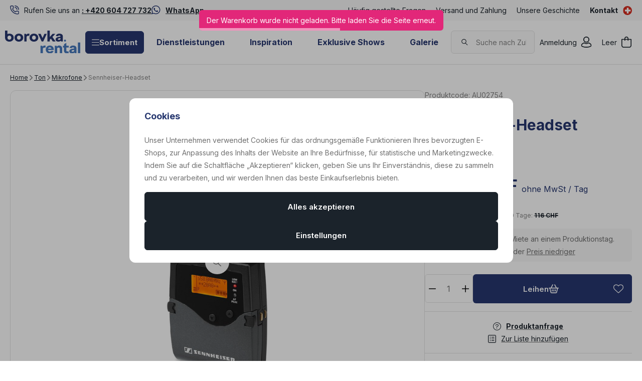

--- FILE ---
content_type: text/html; charset=UTF-8
request_url: https://www.borovkarental.ch/sennheiser-headset_z1423/
body_size: 34588
content:
<!DOCTYPE html>

<html class="no-js lang-de_CH" lang="de-CH">
<head>
   <meta charset="utf-8">
         <meta name="author" content="BorovkaRental.de">
   
   <meta name="web_author" content="wpj.cz">

         <meta name="description" content="Mieten Sie ein Sennheiser-Headset für eine Veranstaltung. Mieten Sie ein Sennheiser-Headset für eine Veranstaltung. Vermietung von Tontechnik für die Veranstaltung – Prag, Budweis und Südböhmen.">
   
         <meta name="robots" content="index, follow">
   
   <meta name="viewport" content="width=device-width, initial-scale=1">

   <meta property="og:title" content="Sennheiser-Headset-Verleih - BorovkaRental.ch - Swiss Event equipment rental">
         <meta property="og:image" content="https://www.borovkarental.ch/system-images/fb-share-image.png">
      <meta property="og:url" content="https://www.borovkarental.ch/sennheiser-headset_z1423/">
   <meta property="og:type" content="website">

         <title>Sennheiser-Headset-Verleih - BorovkaRental.ch - Swiss Event equipment rental</title>
   
             <link rel="preconnect" href="https://fonts.googleapis.com">
    <link rel="preconnect" href="https://fonts.gstatic.com" crossorigin>
    <link href="https://fonts.googleapis.com/css2?family=Inter:wght@100..900&display=swap" rel="stylesheet">
 
               <link rel="stylesheet" href="https://data.borovkarental.cz/web/build/4456.98be0519.css"><link rel="stylesheet" href="https://data.borovkarental.cz/web/build/base.1f1b655b.css">
                     <link rel="stylesheet" href="https://data.borovkarental.cz/web/build/1128.199290d9.css"><link rel="stylesheet" href="https://data.borovkarental.cz/web/build/5696.31d6cfe0.css"><link rel="stylesheet" href="https://data.borovkarental.cz/web/build/c-product.51a25b25.css">
                  
         <script type="wpj/sentryInit">{"shopName":"borovkarental","shopUrls":["https:\\\/\\\/www\\.borovkarental\\.ch\\\/","https:\\\/\\\/data\\.borovkarental\\.cz\\\/"],"transaction":"KupShop\/ContentBundle\/Controller\/ProductController|productAction","isAdminUser":0,"monitoring":true,"smartyFallback":false}</script>
<script src="https://data.borovkarental.cz/web/build/runtime.809d86f4.js"></script><script src="https://data.borovkarental.cz/web/build/2072.5656b733.js"></script><script src="https://data.borovkarental.cz/web/build/sentry.88f83f1d.js"></script>

   
         <script src="https://data.borovkarental.cz/web/build/2060.a8af7290.js" defer></script><script src="https://data.borovkarental.cz/web/build/3096.18c61e8e.js" defer></script><script src="https://data.borovkarental.cz/web/build/5464.e023b607.js" defer></script><script src="https://data.borovkarental.cz/web/build/2600.65e61ae6.js" defer></script><script src="https://data.borovkarental.cz/web/build/9032.2d85662b.js" defer></script><script src="https://data.borovkarental.cz/web/build/4120.a2edd5ce.js" defer></script><script src="https://data.borovkarental.cz/web/build/4456.ee6889e2.js" defer></script><script src="https://data.borovkarental.cz/web/build/1036.3aadb770.js" defer></script><script src="https://data.borovkarental.cz/web/build/base.cb7316cc.js" defer></script>
               <script src="https://data.borovkarental.cz/web/build/2960.82588b0a.js" defer></script><script src="https://data.borovkarental.cz/web/build/1128.e9098bdb.js" defer></script><script src="https://data.borovkarental.cz/web/build/c-product.5ea36cc4.js" defer></script>
         
                        <link rel="canonical" href="https://www.borovkarental.ch/sennheiser-headset_z1423/">
         
                                 
         <link rel="icon" type="image/svg+xml" href="/system-images/favicon.svg">
      <link rel="shortcut icon" href="/favicon.ico">
      <link rel="apple-touch-icon" sizes="180x180" href="/system-images/apple-touch-icon.png">
      <link rel="icon" type="image/png" sizes="96x96" href="/system-images/favicon-96x96.png">

               <link rel="manifest" href="/system-images/site.webmanifest" crossorigin="use-credentials">
      
               <meta name="theme-color" content="#ffffff">
         
   <link rel="search" href="/suchen/" type="text/html">

   <script>
   window.wpj = window.wpj || {};
   wpj.jsShop = wpj.jsShop || {events:[]};
   window.wpj.graphqlRoute = '/graphql';
   window.wpj.batchActionRoute = '/components_/batchAction';

   window.dataLayer = window.dataLayer || [];

   window.wpj.cookie_bar_send = true;
   wpj.getCookie = (sKey) => decodeURIComponent(
         document.cookie.replace(
               new RegExp(
                     '(?:(?:^|.*;)\\s*' +
                     encodeURIComponent(sKey).replace(/[\-\.\+\*]/g, '\\$&') +
                     '\\s*\\=\\s*([^;]*).*$)|^.*$'
               ),
               '$1'
         )
   ) || null;


   var consents = wpj.getCookie('cookie-bar')?.split(',');
   if (!(consents instanceof Array)){
      consents = [];
   }

   consents_fields = {
      ad_storage: consents.includes('ad_storage') ? 'granted' : 'denied',
      ad_user_data: consents.includes('ad_storage') ? 'granted' : 'denied',
      ad_personalization: consents.includes('ad_storage') ? 'granted' : 'denied',
      personalization_storage: consents.includes('personalization_and_functionality_storage') ? 'granted' : 'denied',
      functionality_storage: 'granted',
      analytics_storage: consents.includes('analytics_storage') ? 'granted' : 'denied',
   };

   dataLayer.push({
      'event': 'consent_default',
      'consents' : consents_fields
   });

   wpj.data = wpj.data || { };
   </script>
                     <!-- Google Tag Manager -->
         <script data-cookieconsent="ignore">(function(w,d,s,l,i) {w[l] = w[l] || [];w[l].push({'gtm.start': new Date().getTime(), event: 'gtm.js'});
               var f = d.getElementsByTagName(s)[0],j=d.createElement(s),dl=l != 'dataLayer' ? '&l=' + l : '';
               j.async = true;j.src='//www.googletagmanager.com/gtm.js?id=' + i + dl;f.parentNode.insertBefore(j, f);
            })(window, document, 'script', 'dataLayer','GTM-MKZL2ND');</script>
         <!-- End Google Tag Manager -->
         

         <meta name="google-site-verification" content="fGUJsKq-w-e3RZC85DvUMZS0vjiuVD3xwqibxTH7phw">
   
   
   
         </head>
<body class=" unlogged ">

                  <div  data-controller="utils-gtm-script" class="c-utils-gtm-script" data-component="utils-gtm-script"></div>
         <!-- Google Tag Manager -->
         <noscript>
            <iframe src="//www.googletagmanager.com/ns.html?id=GTM-MKZL2ND" height="0" width="0" style="display:none;visibility:hidden"></iframe>
         </noscript>
         <!-- End Google Tag Manager -->
         


<div  data-controller="jsshop" class="c-jsshop" data-component="jsshop">
   <div id="js-shop-cart"></div>
   <div id="js-shop"></div>

    <script>
   wpj.jsShop = wpj.jsShop || { };

   wpj.jsShop.translations =  Object.assign(
       {
  "graphqlRoute": "\/graphql",
  "searchRoute": "\/suchen\/",
  "dataModalUrlUserMenu": "\/_modal\/userMenu",
  "dataModalUrlLogin": "\/_modal\/login",
  "userLoginText": "Anmeldung",
  "fetchErrorShopData": "Der\u0020Warenkorb\u0020wurde\u0020nicht\u0020geladen.\u0020Bitte\u0020laden\u0020Sie\u0020die\u0020Seite\u0020erneut.",
  "pridanoDoKosiku": "Zum\u0020Warenkorb\u0020hinzugef\u00FCgt",
  "prejitDoKosiku": "Zum\u0020Warenkorb",
  "fetchErrorCartUpdate": "Der\u0020Warenkorb\u0020konnte\u0020nicht\u0020aktualisiert\u0020werden.\u0020Bitte\u0020versuchen\u0020Sie\u0020es\u0020erneut.",
  "cartEmptyText": "Leer",
  "cartText": "",
  "zpetKNakupu": "Zur\u00FCck\u0020zum\u0020Einkauf",
  "alsoboughtTitle": "Das\u0020k\u00F6nnte\u0020Ihnen\u0020auch\u0020gefallen",
  "today": "{'today'|translate:'datetime'}",
  "tomorrow": "{'tomorrow'|translate:'datetime'}",
  "compareRemove": "Aus\u0020dem\u0020Vergleich\u0020entfernen",
  "compareAdd": "Zum\u0020Vergleich\u0020hinzuf\u00FCgen",
  "compareTitle": "Liste\u0020der\u0020Produkte\u0020zum\u0020Vergleich",
  "odebrat": "Entfernen",
  "pridat": "Hinzuf\u00FCgen",
  "linkCompare": "/porovnani-produktu/",
  "aktivovat": "Aktivieren",
  "vyberteLokaci": "Standort\u0020ausw\u00E4hlen",
  "close": "Schlie\u00DFen",
  "zustatNaStrance": "Auf\u0020der\u0020Seite\u0020bleiben",
  "odebratZOblibenych": "Aus\u0020den\u0020Favoriten\u0020entfernen",
  "pridatMeziOblibene": "Zu\u0020den\u0020Favoriten\u0020hinzuf\u00FCgen",
  "oblibeneUrl": "\/lieblingsprodukte\/",
  "favoritesText": "",
  "favoritesTitle": "Liste\u0020der\u0020Favorisierte\u0020Produkte",
  "myAccount": "Mein\u0020Konto",
  "linkAccount": "\/konto\/",
  "userIconModificatorB2B": "B2B",
  "userText": "",
  "linkLogin": "\/anmeldung\/",
  "inStoreTitle": "Lagerbestand",
  "inStoreAllProducts": "Alle\u0020Produkte",
  "inStore": "Nur\u0020auf\u0020Lager",
  "inStoreSupplier": "Auf\u0020Lager\u0020beim\u0020Lieferanten",
  "inStoreSeller": "Im\u0020Laden\u0020vorr\u00E4tig\u003A",
  "labels": "Kampagnen",
  "price": "Preis",
  "priceRange": "Preisspanne",
  "producers": "Hersteller",
  "sections": "Sekce",
  "search": "Vyhledat",
  "searchInSection": "In\u0020Kategorie\u0020suchen",
  "searchPlaceholder": "Name,\u0020Code,\u0020Parameter\u2026",
  "searchPlaceholderText": "Suche\u0020durch\u0020Eingabe\u0020von",
  "moreFiltersBtn": "Weitere\u0020Filter",
  "skladem": "",
  "není skladem": "",
  "pocetKs": "Anzahl\u0020der\u0020Stk",
  "ks": "Stk",
  "zobrazitZbozi": "Produkt\u0020anzeigen",
  "kosik": "Warenkorb",
  "zadneZbozi": "Sie\u0020haben\u0020keine\u0020Artikel\u0020im\u0020Warenkorb.",
  "mezisoucet": "Zwischensumme",
  "savings": "Ersparnisse",
  "muzeteMitJiz": "Sie\u0020k\u00F6nnen\u0020es\u0020schon\u0020haben",
  "securePayment": "Sichere\u0020und\u0020schnelle\u0020Online\u002DZahlung",
  "CartPoints": "V košíku je zboží za",
  "dopravuMateZdarma": "Sie\u0020haben\u0020kostenlosen\u0020Versand",
  "kDopraveZbyva": "Noch\u0020zu\u0020kostenlosem\u0020Versand",
  "hodnotaOd": "Von",
  "hodnotaDo": "Bis",
  "sellers": "Verf\u00FCgbarkeit\u0020im\u0020Gesch\u00E4ft",
  "sellerLastPiece": "",
  "sellerInStore": "",
  "sellerMySeller": "Mein\u0020Gesch\u00E4ft",
  "sellerPickSeller": "W\u00E4hlen\u0020Sie\u0020ein\u0020Gesch\u00E4ft",
  "sellerOtherStoresAvailable": "In\u0020anderen\u0020Gesch\u00E4ften\u0020erh\u00E4ltlich",
  "cartPoints1": "V\u0020ko\u0161\u00EDku\u0020je\u0020zbo\u017E\u00ED\u0020za\u0020\u0024\u0020bod",
  "cartPoints2": "V\u0020ko\u0161\u00EDku\u0020je\u0020zbo\u017E\u00ED\u0020za\u0020\u0024\u0020body",
  "cartPoints5": "V\u0020ko\u0161\u00EDku\u0020je\u0020zbo\u017E\u00ED\u0020za\u0020\u0024\u0020bod\u016F",
  "cartContentHasChanged": "Der\u0020Inhalt\u0020des\u0020Korbes\u0020hat\u0020sich\u0020in\u0020der\u0020Zwischenzeit\u0020ver\u00E4ndert",
  "filters.clear": "Zrušit filtry",
  "filters.showAllValues": "dalších",
  "itemAddedToCart": "Artikel\u0020zum\u0020Warenkorb\u0020hinzugef\u00FCgt",
  "confirmFilters": "Best\u00E4tigen\u0020Sie",
  "clearFilters": "Filter\u0020abbrechen",
  "codeCopiedToClipboard": "Code\u0020in\u0020die\u0020Zwischenablage\u0020kopiert",
  "codeAddedSuccessfully": "Code\u0020aktiviert",
  "charges": "Enth\u00E4lt\u0020Zusatzkosten",
  "priceZero": "Preis\u0020auf\u0020Anfrage",
  "autocomplete.showAllResults": "Alle\u0020Ergebnisse\u0020anzeigen",
  "autocomplete.sections": "Kategorien",
  "autocomplete.products": "Produkte",
  "autocomplete.pages": "Seiten",
  "autocomplete.producers": "Marken",
  "autocomplete.articles": "Artikel",
  "autocomplete.favoriteSections": "Beliebte\u0020Kategorien",
  "autocomplete.favoriteProducts": "Beliebte\u0020Produkte",
  "autocomplete.favoriteProducers": "Beliebte\u0020Marken",
  "autocomplete.emptyResults": "Wir\u0020haben\u0020nichts\u0020gefunden"
}
,
       {}
,
   )

   </script>

</div>

         
         <header  class="c-header" data-component="header">
                  <div  class="c-header-topbar" data-component="header-topbar">
   <div class="container">
         <div  class=" c-editablecontent" data-component="editablecontent">
                                       <div class="wpj-b-row" style="--lc:24"><div class="wpj-b-col align-self-start" style="--cw:12" data-blocek-col="true"><div class="w-media align-items-center"><div class="w-media-img"><svg width="25" height="25" viewBox="0 0 25 25" fill="none" xmlns="http://www.w3.org/2000/svg" style="font-size:6px">
<path d="M6.875 0C7.73695 0 8.56336 0.342655 9.17285 0.952148C9.78234 1.56164 10.125 2.38805 10.125 3.25V6.625C10.125 7.1294 10.0077 7.62695 9.78223 8.07812C9.55664 8.52929 9.22869 8.92191 8.8252 9.22461L8.30273 9.61621C8.28105 9.63361 8.26619 9.65843 8.25977 9.68555C8.25346 9.71245 8.25618 9.74052 8.26758 9.76562L8.54785 10.3066C10.0019 12.9756 12.2482 15.1343 14.9834 16.4814C15.0079 16.4915 15.0347 16.4947 15.0605 16.4883C15.0881 16.4814 15.1127 16.465 15.1299 16.4424L15.1309 16.4414L15.5303 15.918C15.8323 15.5176 16.2232 15.1921 16.6719 14.9678C17.1231 14.7423 17.6206 14.625 18.125 14.625H21.5C22.362 14.625 23.1884 14.9677 23.7979 15.5771C24.4073 16.1866 24.75 17.013 24.75 17.875V21.25C24.75 22.112 24.4073 22.9384 23.7979 23.5479C23.1884 24.1573 22.362 24.5 21.5 24.5C15.8642 24.5 10.4588 22.2615 6.47363 18.2764C2.48849 14.2912 0.25 8.88585 0.25 3.25C0.25 2.38805 0.592655 1.56164 1.20215 0.952148C1.81164 0.342655 2.63805 0 3.5 0H6.875ZM3.5 2C3.16848 2 2.85063 2.13179 2.61621 2.36621C2.38179 2.60063 2.25 2.91848 2.25 3.25C2.25 8.35542 4.2786 13.2513 7.88867 16.8613C11.4987 20.4714 16.3946 22.5 21.5 22.5C21.8315 22.5 22.1494 22.3682 22.3838 22.1338C22.6182 21.8994 22.75 21.5815 22.75 21.25V17.875C22.75 17.5435 22.6182 17.2256 22.3838 16.9912C22.1494 16.7568 21.8315 16.625 21.5 16.625H18.125C17.9311 16.625 17.7399 16.6702 17.5664 16.7568C17.3928 16.8436 17.2414 16.9698 17.125 17.125L17.1201 17.1318L16.7207 17.6533C16.4282 18.0375 16.0143 18.3116 15.5459 18.4287C15.0774 18.5457 14.5824 18.4994 14.1436 18.2979C14.1358 18.2943 14.1278 18.2909 14.1201 18.2871C10.797 16.6561 8.10778 13.9695 6.47266 10.6484L6.4707 10.6455C6.25566 10.2044 6.20045 9.70216 6.31348 9.22461C6.42658 8.747 6.7017 8.32327 7.0918 8.02539L7.09863 8.01953L7.625 7.625L7.73535 7.53125C7.84043 7.4315 7.92804 7.31384 7.99316 7.18359C8.07982 7.01013 8.125 6.81891 8.125 6.625V3.25C8.125 2.91848 7.99321 2.60063 7.75879 2.36621C7.55378 2.1612 7.28501 2.03436 6.99902 2.00586L6.875 2H3.5ZM13.625 4.5C15.3821 4.5 17.0671 5.198 18.3096 6.44043C19.552 7.68286 20.25 9.36794 20.25 11.125C20.25 11.6773 19.8023 12.125 19.25 12.125C18.6977 12.125 18.25 11.6773 18.25 11.125C18.25 9.89837 17.7629 8.72185 16.8955 7.85449C16.0282 6.98714 14.8516 6.5 13.625 6.5C13.0727 6.5 12.625 6.05228 12.625 5.5C12.625 4.94772 13.0727 4.5 13.625 4.5ZM13.625 0C16.5755 0 19.4049 1.17245 21.4912 3.25879C23.5776 5.34513 24.75 8.17447 24.75 11.125C24.75 11.6773 24.3023 12.125 23.75 12.125C23.1977 12.125 22.75 11.6773 22.75 11.125C22.75 8.7049 21.7884 6.38412 20.0771 4.67285C18.3659 2.96158 16.0451 2 13.625 2C13.0727 2 12.625 1.55228 12.625 1C12.625 0.447715 13.0727 0 13.625 0Z" fill="#26376F"></path>
</svg>
</div><div class="w-media-body"><div class="w-text"><p>Rufen Sie uns an <a data-id="+420604727732" data-type="phone" href="tel:+420604727732"><strong>: +420 604 727 732</strong></a></p>
</div></div></div></div><div class="wpj-b-col align-self-start" style="--cw:12" data-blocek-col="true"><div class="w-media align-items-center"><div class="w-media-img"><svg xmlns="http://www.w3.org/2000/svg" fill="none" viewBox="0 0 26 26" height="26" width="26" style="font-size:6px">
<path fill="#26376F" d="M21.4256 3.66188C19.0687 1.29938 15.93 0 12.5944 0C5.70937 0 0.106875 5.6025 0.106875 12.4875C0.106875 14.6869 0.680625 16.8356 1.77187 18.7312L0 25.2L6.62062 23.4619C8.44312 24.4575 10.4962 24.9806 12.5887 24.9806H12.5944C19.4737 24.9806 25.2 19.3781 25.2 12.4931C25.2 9.1575 23.7825 6.02438 21.4256 3.66188ZM12.5944 22.8769C10.7269 22.8769 8.89875 22.3762 7.30687 21.4312L6.93 21.2062L3.00375 22.2356L4.05 18.405L3.8025 18.0113C2.76188 16.3575 2.21625 14.4506 2.21625 12.4875C2.21625 6.76687 6.87375 2.10937 12.6 2.10937C15.3731 2.10937 17.9775 3.18938 19.935 5.1525C21.8925 7.11563 23.0962 9.72 23.0906 12.4931C23.0906 18.2194 18.315 22.8769 12.5944 22.8769ZM18.2869 15.1031C17.9775 14.9456 16.4419 14.1919 16.155 14.0906C15.8681 13.9837 15.66 13.9331 15.4519 14.2481C15.2438 14.5631 14.6475 15.2606 14.4619 15.4744C14.2819 15.6825 14.0962 15.7106 13.7869 15.5531C11.9531 14.6362 10.7494 13.9162 9.54 11.8406C9.21938 11.2894 9.86062 11.3288 10.4569 10.1363C10.5581 9.92813 10.5075 9.74812 10.4287 9.59062C10.35 9.43312 9.72562 7.8975 9.46687 7.27312C9.21375 6.66562 8.955 6.75 8.76375 6.73875C8.58375 6.7275 8.37562 6.7275 8.1675 6.7275C7.95937 6.7275 7.62187 6.80625 7.335 7.11562C7.04812 7.43062 6.24375 8.18437 6.24375 9.72C6.24375 11.2556 7.36313 12.7406 7.515 12.9488C7.6725 13.1569 9.71437 16.3069 12.8475 17.6625C14.8275 18.5175 15.6037 18.5906 16.5937 18.4444C17.1956 18.3544 18.4387 17.6906 18.6975 16.9594C18.9562 16.2281 18.9562 15.6037 18.8775 15.4744C18.8044 15.3337 18.5962 15.255 18.2869 15.1031Z"></path>
</svg>
</div><div class="w-media-body"><div class="w-text"><p><a data-type="external" href="https://wa.me/420604727732"><strong>WhatsApp</strong></a></p>
</div></div></div></div></div>
                  </div>

               <div class="e-header-menu-wrapper">
                  <div  class="theme-light c-header-menu" data-component="header-menu">
         <ul>
                                    <li class="item-9">
                  <a href="/caste-otazky_p9.html"                      title="Häufig gestellte Fragen">Häufig gestellte Fragen</a>
               </li>
                                                <li class="item-66">
                  <a href="/Transport/"                      title="Versand und Zahlung">Versand und Zahlung</a>
               </li>
                                                <li class="item-15">
                  <a href="/nas-pribeh_p15.html"                      title="Unsere Geschichte">Unsere Geschichte</a>
               </li>
                                                <li class="item-68">
                  <a href="/Kontakt"                      title="Kontakt">Kontakt</a>
               </li>
                           </ul>
   </div>

                  <div  class="c-switcher-language-trigger" data-component="switcher-language-trigger">
   <a role="button" tabindex="0"
      data-wpj-modal="/_modal/switcher-language?show_flag=1">
               <span class="flag">
            <img src="/common/static/images/flags/ch.svg" loading="lazy" alt="ch">
         </span>

                  </a>
</div>

               </div>
               </div>
</div>
               <div class="container">
                     <a class="c-logo" href="/">
               <img src="/system-images/logo.svg" alt="" class="img-responsive">
            </a>

            <div class="e-header-sections-wrapper">
                              <div class="e-header-sections-trigger">
                  <a href="/sortiment/" class="btn btn-sm btn-ctr">
                     <svg width="15.75" height="12.375" viewBox="0 0 15.75 12.375" fill="currentColor" class="c-icon" aria-hidden="true"><path d="M0-12.937A.562.562,0,0,1,.563-13.5H15.188a.563.563,0,0,1,.563.563.563.563,0,0,1-.562.563H.563A.562.562,0,0,1,0-12.937ZM0-7.312a.563.563,0,0,1,.563-.562H15.188a.564.564,0,0,1,.563.563.564.564,0,0,1-.562.563H.563A.563.563,0,0,1,0-7.312ZM15.188-1.125H.563A.563.563,0,0,1,0-1.687.563.563,0,0,1,.563-2.25H15.188a.564.564,0,0,1,.563.563A.564.564,0,0,1,15.188-1.125Z" transform="translate(0 13.5)"></path></svg>
                     Sortiment
                  </a>
                  <div class="e-header-sections">
                     <div  data-controller="header-sections" class="c-header-sections" data-component="header-sections">
   <div class="container">
                                 <div class="e-header-sections-inner">
                                                                                                      <div  class="c-section-subcategories-item" data-component="section-subcategories-item">
      <a href="/partyzelte-und-boden-vermietung_k115/" class="item" title="Partyzelte und -böden - Vermietung">
                     
<picture  class="c-picture image" data-component="picture">
                  <img src="https://data.borovkarental.cz/photo/subsections/115/partyzelte-und-boden-vermietung.desktop?1765366126" class="img-responsive" width="54" height="54"
              alt="das Bild Zelte und Böden"               >
            </picture>

                  <div class="title">
            <h2 class="heading-reset">Zelte und Böden</h2>
         </div>
      </a>
   </div>

                                                                                                                                       <div  class="c-section-subcategories-item" data-component="section-subcategories-item">
      <a href="/mobel_k145/" class="item" title="Möbel">
                     
<picture  class="c-picture image" data-component="picture">
                  <img src="https://data.borovkarental.cz/photo/subsections/145/mobel.desktop?1765366162" class="img-responsive" width="54" height="54"
              alt="das Bild Möbel"               >
            </picture>

                  <div class="title">
            <h2 class="heading-reset">Möbel</h2>
         </div>
      </a>
   </div>

                                                                                                                                       <div  class="c-section-subcategories-item" data-component="section-subcategories-item">
      <a href="/tontechnik_k11/" class="item" title="Tontechnik">
                     
<picture  class="c-picture image" data-component="picture">
                  <img src="https://data.borovkarental.cz/photo/subsections/11/tontechnik.desktop?1768394964" class="img-responsive" width="54" height="54"
              alt="das Bild Ton"               >
            </picture>

                  <div class="title">
            <h2 class="heading-reset">Ton</h2>
         </div>
      </a>
   </div>

                                                                                                                                       <div  class="c-section-subcategories-item" data-component="section-subcategories-item">
      <a href="/videotechnika_k45/" class="item" title="Videotechnika">
                     
<picture  class="c-picture image" data-component="picture">
                  <img src="https://data.borovkarental.cz/photo/subsections/45/videotechnika.desktop?1767361884" class="img-responsive" width="54" height="54"
              alt="das Bild Video"               >
            </picture>

                  <div class="title">
            <h2 class="heading-reset">Video</h2>
         </div>
      </a>
   </div>

                                                                                                                                       <div  class="c-section-subcategories-item" data-component="section-subcategories-item">
      <a href="/lichttechnik_k29/" class="item" title="Lichttechnik">
                     
<picture  class="c-picture image" data-component="picture">
                  <img src="https://data.borovkarental.cz/photo/subsections/29/lichttechnik.desktop?1767762922" class="img-responsive" width="54" height="54"
              alt="das Bild Lichter"               >
            </picture>

                  <div class="title">
            <h2 class="heading-reset">Lichter</h2>
         </div>
      </a>
   </div>

                                                                                                                                       <div  class="c-section-subcategories-item" data-component="section-subcategories-item">
      <a href="/buhnentechnik_k91/" class="item" title="Bühnentechnik">
                     
<picture  class="c-picture image" data-component="picture">
                  <img src="https://data.borovkarental.cz/photo/subsections/91/buhnentechnik.desktop?1638188912" class="img-responsive" width="54" height="54"
              alt="das Bild Bühnentechnik"               >
            </picture>

                  <div class="title">
            <h2 class="heading-reset">Bühnentechnik</h2>
         </div>
      </a>
   </div>

                                                                                                                                       <div  class="c-section-subcategories-item" data-component="section-subcategories-item">
      <a href="/dach-und-aluminiumkonstruktionen_k83/" class="item" title="Dach- und Aluminiumkonstruktionen">
                     
<picture  class="c-picture image" data-component="picture">
                  <img src="https://data.borovkarental.cz/photo/subsections/83/dach-und-aluminiumkonstruktionen.desktop?1765366278" class="img-responsive" width="54" height="54"
              alt="das Bild Dach- und Aluminiumkonstruktionen"               >
            </picture>

                  <div class="title">
            <h2 class="heading-reset">Dach- und Aluminiumkonstruktionen</h2>
         </div>
      </a>
   </div>

                                                                                                                                       <div  class="c-section-subcategories-item" data-component="section-subcategories-item">
      <a href="/exklusive-shows_k245/" class="item" title="Exklusive Shows">
                     
<picture  class="c-picture image" data-component="picture">
                  <img src="https://data.borovkarental.cz/photo/subsections/245/exklusive-shows.desktop?1765973673" class="img-responsive" width="54" height="54"
              alt="das Bild Exclusive Shows"               >
            </picture>

                  <div class="title">
            <h2 class="heading-reset">Exclusive Shows</h2>
         </div>
      </a>
   </div>

                                                                                                                                       <div  class="c-section-subcategories-item" data-component="section-subcategories-item">
      <a href="/spezialeffekte_k173/" class="item" title="Spezialeffekte">
                     
<picture  class="c-picture image" data-component="picture">
                  <img src="https://data.borovkarental.cz/photo/subsections/173/spezialeffekte.desktop?1765399652" class="img-responsive" width="54" height="54"
              alt="das Bild Spezialeffekte"               >
            </picture>

                  <div class="title">
            <h2 class="heading-reset">Spezialeffekte</h2>
         </div>
      </a>
   </div>

                                                                                                                                       <div  class="c-section-subcategories-item" data-component="section-subcategories-item">
      <a href="/stromverteilung_k182/" class="item" title="Stromverteilung">
                     
<picture  class="c-picture image" data-component="picture">
                  <img src="https://data.borovkarental.cz/photo/subsections/182/stromverteilung.desktop?1765366311" class="img-responsive" width="54" height="54"
              alt="das Bild Stromverteilung"               >
            </picture>

                  <div class="title">
            <h2 class="heading-reset">Stromverteilung</h2>
         </div>
      </a>
   </div>

                                                                                                                                       <div  class="c-section-subcategories-item" data-component="section-subcategories-item">
      <a href="/kommunikation_k246/" class="item" title="Kommunikation">
                     
<picture  class="c-picture image" data-component="picture">
                  <img src="https://data.borovkarental.cz/photo/subsections/246/kommunikation.desktop?1767645424" class="img-responsive" width="54" height="54"
              alt="das Bild Kommunikation"               >
            </picture>

                  <div class="title">
            <h2 class="heading-reset">Kommunikation</h2>
         </div>
      </a>
   </div>

                                                                                                                                       <div  class="c-section-subcategories-item" data-component="section-subcategories-item">
      <a href="/service_k224/" class="item" title="Service">
                     
<picture  class="c-picture image" data-component="picture">
                  <img src="https://data.borovkarental.cz/photo/subsections/224/service.desktop?1638188912" class="img-responsive" width="54" height="54"
              alt="das Bild Service"               >
            </picture>

                  <div class="title">
            <h2 class="heading-reset">Service</h2>
         </div>
      </a>
   </div>

                                                                                                                                       <div  class="c-section-subcategories-item" data-component="section-subcategories-item">
      <a href="/online-stream_k576/" class="item" title="Online-Stream">
                     
<picture  class="c-picture image" data-component="picture">
                  <img src="https://data.borovkarental.cz/photo/subsections/576/online-stream.desktop?1638188912" class="img-responsive" width="54" height="54"
              alt="das Bild Online-Konferenzen und Streaming"               >
            </picture>

                  <div class="title">
            <h2 class="heading-reset">Online-Konferenzen und Streaming</h2>
         </div>
      </a>
   </div>

                                                                                          </div>
                           </div>
   </div>
                  </div>
               </div>
               <div class="e-header-sections-overlay"></div>
            </div>
            <div  class="theme-dark c-header-menu" data-component="header-menu">
         <ul>
                                    <li class="item-14">
                  <a href="/sluzby_p14.html"                      title="Dienstleistungen">Dienstleistungen</a>
               </li>
                                                <li class="item-69">
                  <a href="/Inspiration/"                      title="Inspiration">Inspiration</a>
               </li>
                                                <li class="item-32">
                  <a href="/exclusive-shows_k245/"                      title="Exklusive Shows">Exklusive Shows</a>
               </li>
                                                <li class="item-61">
                  <a href="/Galerie"                      title="Galerie">Galerie</a>
               </li>
                           </ul>
   </div>

            <div  data-controller="header-search" class="c-header-search" data-component="header-search" data-header-search-target="search">
   <div  class="c-header-icon-search c-header-icon" data-component="header-icon" data-action="click->header-search#showSearch">
   <a class=""
          href="/suchen/"         title="" aria-label=""
         >
      <span class="icon">
         <svg width="19" height="18" viewBox="0 0 19 18" fill="currentColor" class="c-icon" aria-hidden="true"><path d="M7.27734 0.25C11.124 0.250093 14.3047 3.23124 14.3047 6.9834C14.3047 8.77179 13.58 10.3833 12.4072 11.582L17.7783 16.4443C18.085 16.7223 18.1086 17.1959 17.8311 17.5029C17.5531 17.81 17.0786 17.8336 16.7715 17.5557L11.2354 12.5439C10.1039 13.284 8.73941 13.7168 7.27734 13.7168C3.43063 13.7168 0.250006 10.7356 0.25 6.9834C0.25 3.23118 3.43063 0.25 7.27734 0.25ZM7.27734 1.75C4.19049 1.75 1.75 4.12655 1.75 6.9834C1.75001 9.84024 4.1905 12.2168 7.27734 12.2168C10.3641 12.2167 12.8047 9.84019 12.8047 6.9834C12.8047 4.1266 10.3641 1.75009 7.27734 1.75Z" fill="#26376F"></path></svg>
      </span>
      <span class="text"></span>
   </a>
</div>


   <div class="search-inner">
      <div class="responsive-header">
         <p class="title-default">Suchen</p>
         <button type="button" class="btn btn-reset" title="Suche schließen"
                 aria-label="Suche schließen" data-action="click->header-search#hideSearch">
            <svg width="15.751" height="15.751" viewBox="0 0 15.751 15.751" fill="currentColor" class="c-icon" aria-hidden="true"><path d="M14.79-14.46a.561.561,0,0,1,.795,0,.559.559,0,0,1,0,.8L8.67-6.75,15.585.165A.562.562,0,0,1,14.79.96L7.875-5.955.96.96a.562.562,0,0,1-.8-.795L7.08-6.75.165-13.665a.562.562,0,0,1,0-.8.562.562,0,0,1,.8,0L7.875-7.545Z" transform="translate(0 14.625)"></path></svg>
         </button>
      </div>
      <div class="form-wrapper">
         <form method="get" action="/suchen/" role="search" aria-label="Suchen">
            <svg width="19" height="18" viewBox="0 0 19 18" fill="currentColor" class="c-icon" aria-hidden="true"><path d="M7.27734 0.25C11.124 0.250093 14.3047 3.23124 14.3047 6.9834C14.3047 8.77179 13.58 10.3833 12.4072 11.582L17.7783 16.4443C18.085 16.7223 18.1086 17.1959 17.8311 17.5029C17.5531 17.81 17.0786 17.8336 16.7715 17.5557L11.2354 12.5439C10.1039 13.284 8.73941 13.7168 7.27734 13.7168C3.43063 13.7168 0.250006 10.7356 0.25 6.9834C0.25 3.23118 3.43063 0.25 7.27734 0.25ZM7.27734 1.75C4.19049 1.75 1.75 4.12655 1.75 6.9834C1.75001 9.84024 4.1905 12.2168 7.27734 12.2168C10.3641 12.2167 12.8047 9.84019 12.8047 6.9834C12.8047 4.1266 10.3641 1.75009 7.27734 1.75Z" fill="#26376F"></path></svg>
            <input type="text" name="search" value="" maxlength="100" class="form-control"
                   placeholder="Suche nach Zubehör, Teilen, Marken..."
                   aria-label="Suche nach Zubehör, Teilen, Marken..."
                   autocomplete="off" data-header-search-target="input">
            <button type="button" class="btn btn-reset btn-clear" title="Suchbegriff löschen"
                    aria-label="Suchbegriff löschen" data-header-search-target="clearButton"
                  data-action="click->header-search#clearSearch">
               <svg width="15.751" height="15.751" viewBox="0 0 15.751 15.751" fill="currentColor" class="c-icon" aria-hidden="true"><path d="M14.79-14.46a.561.561,0,0,1,.795,0,.559.559,0,0,1,0,.8L8.67-6.75,15.585.165A.562.562,0,0,1,14.79.96L7.875-5.955.96.96a.562.562,0,0,1-.8-.795L7.08-6.75.165-13.665a.562.562,0,0,1,0-.8.562.562,0,0,1,.8,0L7.875-7.545Z" transform="translate(0 14.625)"></path></svg>
            </button>
            <button name="submit" type="submit" value="Suche"
                    class="btn btn-reset"
                    aria-label="Suche">
               <svg width="19" height="18" viewBox="0 0 19 18" fill="currentColor" class="c-icon" aria-hidden="true"><path d="M7.27734 0.25C11.124 0.250093 14.3047 3.23124 14.3047 6.9834C14.3047 8.77179 13.58 10.3833 12.4072 11.582L17.7783 16.4443C18.085 16.7223 18.1086 17.1959 17.8311 17.5029C17.5531 17.81 17.0786 17.8336 16.7715 17.5557L11.2354 12.5439C10.1039 13.284 8.73941 13.7168 7.27734 13.7168C3.43063 13.7168 0.250006 10.7356 0.25 6.9834C0.25 3.23118 3.43063 0.25 7.27734 0.25ZM7.27734 1.75C4.19049 1.75 1.75 4.12655 1.75 6.9834C1.75001 9.84024 4.1905 12.2168 7.27734 12.2168C10.3641 12.2167 12.8047 9.84019 12.8047 6.9834C12.8047 4.1266 10.3641 1.75009 7.27734 1.75Z" fill="#26376F"></path></svg>
               <span>Suche</span>
            </button>
         </form>
      </div>
   </div>
</div>


            <div  class="c-header-icons" data-component="header-icons">
   <div  class="c-header-icon-user c-header-icon" data-component="header-icon" id="js-shop-user">
   <a class=""
          role="button" tabindex="0"         title="Mein Konto" aria-label="Mein Konto"
         >
      <span class="icon">
         <svg width="21" height="22" viewBox="0 0 21 22" fill="currentColor" class="c-icon" aria-hidden="true"><g clip-path="url(#clip0_764_152)"><path d="M10.52 22C6.30601 22 2.47235 20.9044 0.270257 19.0785C0.0800758 18.9206 -0.0200195 18.6936 -0.0200195 18.4666V17.8843C-0.0200195 16.5321 0.650619 15.1503 1.88179 13.9955C3.02288 12.9098 4.57436 12.1104 6.36606 11.6662L6.56625 11.6465C6.77645 11.6465 6.97664 11.7254 7.1368 11.8834C7.57722 12.2387 8.10772 12.5446 8.69828 12.742C9.25882 12.9493 9.8694 13.0579 10.51 13.0579C11.1206 13.0579 11.7512 12.9493 12.3317 12.742C12.9223 12.5348 13.4528 12.2288 13.9233 11.834C14.0934 11.7057 14.2736 11.6465 14.4538 11.6465L14.674 11.6761C16.4357 12.1104 17.9871 12.9098 19.1382 13.9955C20.3694 15.1503 21.04 16.5321 21.04 17.8941V18.4764C21.04 18.7232 20.9199 18.9601 20.7097 19.118C18.5276 20.9143 14.714 22 10.52 22ZM1.61153 18.0718C3.5734 19.5227 6.87655 20.3813 10.52 20.3813C14.1535 20.3813 17.4366 19.5227 19.3885 18.0718V17.8645C19.3885 16.9664 18.878 15.9794 17.9971 15.1503C17.1263 14.3311 15.9652 13.6994 14.6239 13.3244C14.0834 13.7192 13.4929 14.035 12.8723 14.2521C12.1115 14.5186 11.3208 14.6568 10.5 14.6568C9.68923 14.6568 8.88847 14.5186 8.13775 14.2521C7.50715 14.0251 6.91659 13.7192 6.38608 13.3244C5.03479 13.7192 3.87369 14.341 3.01287 15.1503C2.11201 15.9991 1.62154 16.9565 1.62154 17.8744L1.61153 17.8843V18.0718Z" fill="#12110B"></path><path d="M0.450439 18.4567V17.8744C0.450439 16.6703 1.06102 15.397 2.20211 14.3212C3.21307 13.354 4.66445 12.5545 6.47618 12.1104C6.58628 12.0808 6.7064 12.1104 6.79648 12.1992C7.30697 12.6137 7.88752 12.9493 8.52813 13.1763C9.13871 13.4033 9.80935 13.5119 10.5 13.5119C11.1907 13.5119 11.8713 13.3934 12.4819 13.1763C13.1225 12.9493 13.7131 12.6137 14.2236 12.1893C14.3136 12.1202 14.4237 12.0906 14.5238 12.1202C16.3256 12.5644 17.7669 13.3638 18.7979 14.3311C19.939 15.4069 20.5496 16.6703 20.5496 17.8843V18.4666C20.5496 18.5751 20.4895 18.6738 20.4094 18.7429C18.1573 20.6083 14.3337 21.5361 10.52 21.5361C6.7064 21.5361 2.8227 20.5886 0.580563 18.7232C0.500487 18.6442 0.450439 18.5554 0.450439 18.4567ZM1.13109 17.8744V18.3087C3.27313 20.0063 6.89658 20.8551 10.52 20.8551C14.1435 20.8551 17.7369 20.0063 19.8689 18.3087V17.8744C19.8689 16.8578 19.3184 15.7524 18.3275 14.8147C17.4166 13.956 16.1354 13.2257 14.5238 12.8111C13.9733 13.2355 13.3727 13.581 12.7121 13.808C12.0215 14.0547 11.2707 14.183 10.5 14.183C9.72928 14.183 8.98857 14.0547 8.29791 13.808C7.63728 13.5711 7.0267 13.2355 6.48619 12.8111C4.87465 13.2355 3.59343 13.956 2.68257 14.8147C1.68161 15.7524 1.1411 16.8479 1.13109 17.8744Z" fill="#1B232B"></path><path d="M10.5 11.8044C8.91848 11.8044 7.41705 11.1925 6.26595 10.087C5.13487 8.97174 4.51428 7.48138 4.51428 5.9022C4.51428 4.33288 5.13487 2.8524 6.26595 1.72723C7.38702 0.611934 8.89846 0 10.5 0C12.0915 0 13.5929 0.611934 14.734 1.72723C15.8751 2.8524 16.4957 4.33288 16.4957 5.9022C16.4957 7.47151 15.8751 8.952 14.734 10.0772C13.6129 11.1925 12.1015 11.8044 10.5 11.8044ZM10.5 1.60879C9.34889 1.60879 8.24784 2.05294 7.41705 2.87214C6.59626 3.68147 6.14584 4.76716 6.14584 5.9022C6.14584 7.03724 6.59627 8.12292 7.42706 8.94213C8.24784 9.75146 9.33888 10.1956 10.51 10.1956C11.6611 10.1956 12.7621 9.75146 13.5929 8.93226C14.4137 8.12292 14.8641 7.04711 14.8641 5.89233C14.8641 4.75729 14.4137 3.6716 13.5829 2.8524C12.7521 2.05294 11.6511 1.60879 10.5 1.60879Z" fill="#12110B"></path><path d="M10.5 0.473755C12.0214 0.473755 13.4028 1.08569 14.4037 2.06281C15.4047 3.0498 16.0253 4.40197 16.0253 5.91207C16.0253 7.42216 15.4047 8.76447 14.4037 9.76133C13.4028 10.7483 12.0415 11.3504 10.5 11.3504C8.95853 11.3504 7.60724 10.7384 6.59628 9.76133C5.59532 8.77434 4.98474 7.42216 4.98474 5.91207C4.98474 4.40197 5.60533 3.0498 6.59628 2.06281C7.59723 1.07582 8.97854 0.473755 10.5 0.473755ZM13.9233 2.52669C13.0424 1.66801 11.8413 1.12517 10.5 1.12517C9.15872 1.12517 7.95757 1.66801 7.07673 2.52669C6.2059 3.40511 5.66539 4.57963 5.66539 5.9022C5.66539 7.22476 6.2059 8.40915 7.07673 9.2777C7.94756 10.1364 9.15872 10.6792 10.5 10.6792C11.8413 10.6792 13.0424 10.1364 13.9233 9.2777C14.7941 8.41902 15.3446 7.22476 15.3446 5.9022C15.3446 4.57963 14.7941 3.40511 13.9233 2.52669Z" fill="#1B232B"></path></g><defs><clipPath id="clip0_764_152"><rect width="21" height="22" fill="white"></rect></clipPath></defs></svg>
      </span>
      <span class="text">Anmeldung</span>
   </a>
</div>

               <div  class="c-header-icon-cart c-header-icon" data-component="header-icon" id="js-shop-cart-info">
   <a class=""
          role="button" tabindex="0"         title="Zum Warenkorb" aria-label="Zum Warenkorb"
         >
      <span class="icon">
         <svg width="22" height="22" viewBox="0 0 22 22" fill="currentColor" class="c-icon" aria-hidden="true"><g clip-path="url(#clip0_764_159)"><path d="M5.44498 22C3.05248 22 1.09998 20.0567 1.09998 17.655V5.5275C1.09998 5.10583 1.43914 4.76666 1.86081 4.76666H20.13C20.5516 4.76666 20.8908 5.10583 20.8908 5.5275V17.6642C20.8908 20.0567 18.9475 22.0092 16.5458 22.0092H5.44498V22ZM2.61248 17.655C2.61248 19.2133 3.87748 20.4875 5.44498 20.4875H16.555C18.1133 20.4875 19.3875 19.2225 19.3875 17.655V6.28833H2.61248V17.655Z" fill="#1D1D1B"></path><path d="M16.555 21.7342H5.44501C3.19918 21.7342 1.36584 19.9008 1.36584 17.655V5.52749C1.36584 5.25249 1.58584 5.03249 1.86084 5.03249H20.13C20.405 5.03249 20.625 5.25249 20.625 5.52749V17.6642C20.6342 19.9008 18.8008 21.7342 16.555 21.7342ZM2.35584 6.02249V17.6642C2.35584 19.3692 3.74001 20.7625 5.45418 20.7625H16.5642C18.2692 20.7625 19.6625 19.3783 19.6625 17.6642V6.02249H2.35584Z" fill="#1B232B"></path><path d="M14.2266 8.31417C13.8049 8.31417 13.4658 7.975 13.4658 7.55333V3.97833C13.4658 2.62167 12.3566 1.5125 10.9999 1.5125C9.64327 1.5125 8.53411 2.62167 8.53411 3.97833V7.55333C8.53411 7.975 8.19494 8.31417 7.77327 8.31417C7.36077 8.31417 7.02161 7.975 7.02161 7.55333V3.97833C7.02161 1.7875 8.80911 0 10.9999 0C13.1908 0 14.9783 1.7875 14.9783 3.97833V7.55333C14.9783 7.975 14.6391 8.31417 14.2266 8.31417Z" fill="#1D1D1B"></path><path d="M14.2266 8.04833C13.9516 8.04833 13.7316 7.82833 13.7316 7.55333V3.97833C13.7316 2.475 12.5033 1.24666 11 1.24666C9.49664 1.24666 8.26831 2.475 8.26831 3.97833V7.55333C8.26831 7.82833 8.04831 8.04833 7.77331 8.04833C7.50748 8.04833 7.28748 7.82833 7.28748 7.55333V3.97833C7.28748 1.925 8.94664 0.265831 11 0.265831C13.0533 0.265831 14.7125 1.925 14.7125 3.97833V7.55333C14.7125 7.82833 14.4925 8.04833 14.2266 8.04833Z" fill="#1B232B"></path></g><defs><clipPath id="clip0_764_159"><rect width="22" height="22" fill="white"></rect></clipPath></defs></svg>
      </span>
      <span class="text">Leer</span>
   </a>
</div>

               
<button  class="c-header-responsivemenu" data-component="header-responsivemenu"
      type="button"
      title="Navigationsmenü öffnen"
      aria-label="Navigationsmenü öffnen"
      onclick="window.wpj.mobilemenu.open()">
            <svg width="15.75" height="12.375" viewBox="0 0 15.75 12.375" fill="currentColor" class="c-icon" aria-hidden="true"><path d="M0-12.937A.562.562,0,0,1,.563-13.5H15.188a.563.563,0,0,1,.563.563.563.563,0,0,1-.562.563H.563A.562.562,0,0,1,0-12.937ZM0-7.312a.563.563,0,0,1,.563-.562H15.188a.564.564,0,0,1,.563.563.564.564,0,0,1-.562.563H.563A.563.563,0,0,1,0-7.312ZM15.188-1.125H.563A.563.563,0,0,1,0-1.687.563.563,0,0,1,.563-2.25H15.188a.564.564,0,0,1,.563.563A.564.564,0,0,1,15.188-1.125Z" transform="translate(0 13.5)"></path></svg>
   </button>
<div id="js-menu"></div>
<script>
   wpj.mobilemenu = {
      config: {
         endpoint: "/graphql",
         additionalMenu: "menu_responsive",
         itemAdditionalContent: false,
         itemAdditionalContentSide: false,
         showSubSectionTitle: false,
         printShortName: false,
         itemShowAllIcon: false,
         itemShowAllWithCategoryName: false,
         itemBackWithCategoryName: false,
         shouldCloseOnOutsideClick: true,
         // {if !empty($activeCategory.category)}
         // activeSection: {($activeCategory.category.visibleChildren->isEmpty())
         //          ? ($activeCategory.category.parent) ? $activeCategory.category.parent.id : 'null'
         //          : $activeCategory.category.id
         // },
         // activeSectionParents: {$activeCategory.category.parents|array_keys|json_encode},
         // {/if}
      },
      translations: {
         back: "Zurück",
         allInSection: "Alle in der Kategorie",
         close: "Schließen",
      }
   }

   if (typeof wpj.mobilemenu?.open === 'undefined') {
            wpj.mobilemenu.open = function ()  {
         wpj.jsShop.events.push(() => {
            wpj.mobilemenu.open();
         });
      }
   }
</script>

            </div>
               </div>
         </header>
   
         <div  class="c-breadcrumbs" data-component="breadcrumbs">
   <nav class="container" aria-label="Breadcrumb-Navigation">
      <ol>
                                                            <li class="item-2">
                                    <a href="/" title="Zurück zu Home"><span>Home</span></a>
               </li>
                                                               <li class="item-1">
                                       <svg width="10" height="16" viewBox="0 0 10 16" fill="currentColor" class="c-icon" aria-hidden="true"><path d="M2.6875 1.28125L9.40625 8L8.6875 8.6875L2.6875 14.6875L2 15.4062L0.5625 14L6.5625 8L1.28125 2.6875L0.5625 2L2 0.5625L2.6875 1.28125Z" fill="#1B232B"></path></svg>
                                    <a href="/tontechnik_k11/" title="Zurück zu Ton"><span>Ton</span></a>
               </li>
                                                               <li class="item-0">
                                       <svg width="10" height="16" viewBox="0 0 10 16" fill="currentColor" class="c-icon" aria-hidden="true"><path d="M2.6875 1.28125L9.40625 8L8.6875 8.6875L2.6875 14.6875L2 15.4062L0.5625 14L6.5625 8L1.28125 2.6875L0.5625 2L2 0.5625L2.6875 1.28125Z" fill="#1B232B"></path></svg>
                                    <a href="/tontechnik_k11/mikrofone_k20/" title="Zurück zu Mikrofone"><span>Mikrofone</span></a>
               </li>
                                                <li class="active" aria-current="page">
                  <svg width="10" height="16" viewBox="0 0 10 16" fill="currentColor" class="c-icon" aria-hidden="true"><path d="M2.6875 1.28125L9.40625 8L8.6875 8.6875L2.6875 14.6875L2 15.4062L0.5625 14L6.5625 8L1.28125 2.6875L0.5625 2L2 0.5625L2.6875 1.28125Z" fill="#1B232B"></path></svg>
                  Sennheiser-Headset
               </li>
                           </ol>
   </nav>
</div>

   
      <main  data-controller="product-view" data-product-view-product-id-value="1423" class="c-product-view" data-component="product-view" data-gtm-placeholders="{&quot;breadcrumbs&quot;:[{&quot;id&quot;:11,&quot;name&quot;:&quot;Ton&quot;},{&quot;id&quot;:20,&quot;name&quot;:&quot;Mikrofone&quot;}],&quot;item_list_name&quot;:&quot;detail: 1423&quot;,&quot;item_list_id&quot;:1423,&quot;ecommerce&quot;:{&quot;items&quot;:[{&quot;item_id&quot;:&quot;*1423&quot;}]}}" data-tracking-default="{&quot;ecommerce&quot;:{&quot;items&quot;:[{&quot;item_id&quot;:&quot;*1423&quot;}]},&quot;page&quot;:{&quot;type&quot;:&quot;product&quot;,&quot;language&quot;:&quot;ch&quot;,&quot;title&quot;:&quot;Sennheiser-Headset&quot;,&quot;path&quot;:&quot;\/sennheiser-headset_z1423\/&quot;,&quot;layout&quot;:&quot;@layout&quot;,&quot;currency&quot;:&quot;CHF&quot;,&quot;currency_rate&quot;:21.57,&quot;bread_crumbs&quot;:[{&quot;id&quot;:11,&quot;name&quot;:&quot;Ton&quot;},{&quot;id&quot;:20,&quot;name&quot;:&quot;Mikrofone&quot;}],&quot;environment&quot;:&quot;live&quot;},&quot;reset_refferrer&quot;:false,&quot;event&quot;:&quot;page_view&quot;}">
                  <div class="product-top">
         <div class="container">
            <div class="product-left-side">
                        <div  class=" c-product-gallery-thumbsonleft" data-controller="product-gallery-thumbsonleft" data-component="product-gallery-thumbsonleft" data-tracking-click="{&quot;event&quot;:&quot;PhotoInteract&quot;,&quot;ecommerce&quot;:{&quot;items&quot;:&quot;@products&quot;}}" data-gallery-wrapper>
         
      <div class="main-photo">
         
                     <a data-href="https://data.borovkarental.cz/photo/product_large/311/sennheiser-headset.desktop?1638188912"
               data-id="311"
               data-pswp-thumb="https://data.borovkarental.cz/photo/product_gallery_thumb/311/sennheiser-headset.desktop?1638188912"
                data-rel="gallery"                  data-product-gallery-thumbsonleft-target="link mainPhoto">
               
<picture  class="c-picture" data-component="picture" title="Sennheiser&#x20;Headset">
                  <source srcset="https://data.borovkarental.cz/photo/product_detail/311/sennheiser-headset.mobile?1638188912" media="(max-width: 640px)">
                        <img src="https://data.borovkarental.cz/photo/product_detail/311/sennheiser-headset.desktop?1638188912" class="img-responsive" width="888" height="728"
              alt="Sennheiser&amp;#x20;Headset"                fetchpriority="high">
            </picture>

               <span><svg width="19" height="18" viewBox="0 0 19 18" fill="currentColor" class="c-icon" aria-hidden="true"><path d="M7.27734 0.25C11.124 0.250093 14.3047 3.23124 14.3047 6.9834C14.3047 8.77179 13.58 10.3833 12.4072 11.582L17.7783 16.4443C18.085 16.7223 18.1086 17.1959 17.8311 17.5029C17.5531 17.81 17.0786 17.8336 16.7715 17.5557L11.2354 12.5439C10.1039 13.284 8.73941 13.7168 7.27734 13.7168C3.43063 13.7168 0.250006 10.7356 0.25 6.9834C0.25 3.23118 3.43063 0.25 7.27734 0.25ZM7.27734 1.75C4.19049 1.75 1.75 4.12655 1.75 6.9834C1.75001 9.84024 4.1905 12.2168 7.27734 12.2168C10.3641 12.2167 12.8047 9.84019 12.8047 6.9834C12.8047 4.1266 10.3641 1.75009 7.27734 1.75Z" fill="#26376F"></path></svg></span>
            </a>
                        </div>
         </div>

                  </div>
            <div class="product-right-side">
                        <div  class="c-product-code" data-component="product-code">
         <p>
         Produktcode:&nbsp;<span>AU02754</span>
      </p>
   </div>

         <div  class="c-product-labels" data-component="product-labels">
         </div>

         <h1  class="c-product-title" data-component="product-title">
   Sennheiser-Headset
</h1>

         
            <p  class="c-product-annotation" data-component="product-annotation">
      Sennheiser-Headset
   </p>


         

                     <div  data-controller="product-buyform live" data-product-buyform-product-id-value="1423" data-product-buyform-component-key-value="1423" class="c-product-buyform" data-component="product-buyform" data-live-name-value="Product&#x3A;BuyForm" data-live-url-value="&#x2F;_components&#x2F;Product&#x3A;BuyForm" data-live-events-to-dispatch-value="&#x5B;&#x7B;&quot;event&quot;&#x3A;&quot;wpj-products-loaded&quot;,&quot;payload&quot;&#x3A;&#x7B;&quot;type&quot;&#x3A;&quot;backend&#x3A;live-action&quot;&#x7D;&#x7D;&#x5D;" id="live-909136822-0" data-live-props-value="&#x7B;&quot;id_variation&quot;&#x3A;null,&quot;initListeners&quot;&#x3A;true,&quot;controlButtonByListeners&quot;&#x3A;false,&quot;note&quot;&#x3A;&#x5B;&#x5D;,&quot;error_text&quot;&#x3A;null,&quot;pieces&quot;&#x3A;null,&quot;id_product&quot;&#x3A;1423,&quot;&#x40;attributes&quot;&#x3A;&#x7B;&quot;id&quot;&#x3A;&quot;live-909136822-0&quot;,&quot;data-host-template&quot;&#x3A;&quot;9cc0a79ed4b7ccd7da0e2fd1fee68f06&quot;,&quot;data-embedded-template-index&quot;&#x3A;9091368221&#x7D;,&quot;&#x40;checksum&quot;&#x3A;&quot;dBud3T2ZduejsjxBRksAwntEg6I8tBWVzUnEgmCuFuY&#x3D;&quot;&#x7D;" data-buyform="product-buyform">
   
               <div  class="c-product-sets" data-component="product-sets">
   </div>

               
                                 <p class="e-price-title">Mietpreis</p>
                              
<div  class="pricebox  c-product-price" data-component="product-price">
         <div class="has-discount">
                        <span  class="c-product-discountlabel" data-component="product-discountlabel">-40 %</span>

                  <strong>
            70 CHF
                           <small>ohne MwSt / Tag</small>
                     </strong>
      </div>
               <span class="price-novat">84 CHF mit MwSt.</span>
                                 <p>Der beste Preis der letzten 30 Tage: <strong>116 CHF</strong></p>
                                    
                        </div>


                                 <p class="w-price-info">
                     Dies ist der Preis für die Miete an einem Produktionstag.<br>Für längere Zeiträume ist der <a href="" data-wpj-modal="/_modal/product-price-list?id_product=1423">Preis niedriger</a>
                  </p>
                              <div  class="c-product-templates" data-component="product-templates">
   
   </div>


                                 <div  class="c-product-submitblock" data-component="product-submitblock">
   <div
    data-controller="product-buycount" data-product-buycount-component-key-value="1423" class="buycount-plusminus c-product-buycount" data-component="product-buycount"
   data-js-cart-product="{&quot;productId&quot;:1423,&quot;variationId&quot;:null,&quot;maxPieces&quot;:0,&quot;minPieces&quot;:0}"
   data-js-cart-buy-count="{&quot;step&quot;:1,&quot;max&quot;:null,&quot;precision&quot;:1,&quot;shortUnit&quot;:&quot;ks&quot;,&quot;syncWithCart&quot;:false}"
>
   <div data-buy-count-target data-live-ignore id="buy-count-1423"></div>
      <div data-remove-me data-live-ignore>
      <input
            class="form-control"
            type="number"
            name="No"
            title="Anzahl der Stücke"
            value="1"
            step="1"
            min="1"
                        data-precision="1"
            data-filter="noreload"
            data-product-buycount-target="input"
      >
      <div>
         <button type="button" class="plus_unit" title="Přidat 1 ks">
            <svg width="16.25" height="16.25" viewBox="0 0 16.25 16.25" fill="currentColor" class="c-icon" aria-hidden="true"><path d="M9.063-14.687a.935.935,0,0,0-.937-.937.935.935,0,0,0-.937.938v6.25H.938A.935.935,0,0,0,0-7.5a.935.935,0,0,0,.938.938h6.25v6.25a.935.935,0,0,0,.938.938.935.935,0,0,0,.938-.937v-6.25h6.25A.935.935,0,0,0,16.25-7.5a.935.935,0,0,0-.937-.937H9.063Z" transform="translate(0 15.625)" fill="#0f0f0f"></path></svg>
         </button>
         <button type="button" class="minus_unit" title="Odebrat 1 ks">
            <svg width="16.25" height="1.875" viewBox="0 0 16.25 1.875" fill="currentColor" class="c-icon" aria-hidden="true"><path d="M16.25-7.5a.935.935,0,0,1-.937.938H.938A.935.935,0,0,1,0-7.5a.935.935,0,0,1,.938-.937H15.313A.935.935,0,0,1,16.25-7.5Z" transform="translate(0 8.438)" fill="#0f0f0f"></path></svg>
         </button>
      </div>
   </div>
</div>


                     <button title="Leihen"
    data-controller="product-addtocartbutton" data-product-addtocartbutton-error-text-value="Wählen Sie eine Variante" type="submit" class="btn c-product-addtocartbutton" data-component="product-addtocartbutton" data-tracking-click="{&quot;event&quot;:&quot;add_to_cart&quot;,&quot;ecommerce&quot;:{&quot;item_list_name&quot;:&quot;@item_list_name&quot;,&quot;item_list_id&quot;:&quot;@item_list_id&quot;,&quot;items&quot;:&quot;@items&quot;,&quot;quantity&quot;:&quot;@quantity&quot;}}"
   data-product-buyform-target="addToCartButton"
   data-action="click->product-buyform#addToCart mouseenter->product-buyform#addToCartHover mouseleave->product-buyform#addToCartHover" data-product-buyform-variation-error-message-param="Wählen Sie eine Variante"
>
         <svg width="18" height="17" viewBox="0 0 18 17" fill="currentColor" class="c-icon" aria-hidden="true"><path d="M10.375 0.586807C10.7499 0.39939 11.2187 0.555678 11.4062 0.899307L14.3125 6.49306H17.25C17.6562 6.49306 17.9999 6.83689 18 7.24306C18 7.68056 17.6562 7.99306 17.25 7.99306H16.625L14.875 14.9931C14.6562 15.8681 13.8438 16.4931 12.9375 16.4931H5.0625C4.125 16.4931 3.34375 15.8681 3.09375 14.9931L1.375 7.99306H0.75C0.3125 7.99306 0 7.68056 0 7.24306C9.3833e-05 6.83689 0.312566 6.49306 0.75 6.49306H3.65625L6.5625 0.899307C6.75004 0.555678 7.21881 0.39939 7.59375 0.586807C7.93746 0.774283 8.09364 1.24308 7.90625 1.61806L5.34375 6.49306H12.625L10.0625 1.61806C9.87511 1.24308 10.0313 0.774283 10.375 0.586807ZM4.5625 14.6181C4.625 14.8368 4.8125 14.9931 5.0625 14.9931H12.9375C13.1562 14.9931 13.3438 14.8368 13.4062 14.6181L15.0625 7.99306H2.90625L4.5625 14.6181ZM6.25 9.49306C6.65619 9.49306 6.9999 9.83689 7 10.2431V12.7431C7 13.1806 6.65625 13.4931 6.25 13.4931C5.8125 13.4931 5.5 13.1806 5.5 12.7431V10.2431C5.50009 9.83689 5.81257 9.49306 6.25 9.49306ZM9 9.49306C9.40619 9.49306 9.7499 9.83689 9.75 10.2431V12.7431C9.75 13.1806 9.40625 13.4931 9 13.4931C8.5625 13.4931 8.25 13.1806 8.25 12.7431V10.2431C8.25009 9.83689 8.56257 9.49306 9 9.49306ZM11.75 9.49306C12.1562 9.49306 12.4999 9.83689 12.5 10.2431V12.7431C12.5 13.1806 12.1562 13.4931 11.75 13.4931C11.3125 13.4931 11 13.1806 11 12.7431V10.2431C11.0001 9.83689 11.3126 9.49306 11.75 9.49306Z" fill="white"></path></svg>
      <span class="text">
      Leihen
   </span>
   <span class="product-added-success">
      <svg width="17.501" height="11.876" viewBox="0 0 17.501 11.876" fill="currentColor" class="c-icon" aria-hidden="true"><path d="M17.316-13.566a.62.62,0,0,1,0,.883L6.691-2.059a.62.62,0,0,1-.883,0L.183-7.684a.624.624,0,0,1,0-.883.621.621,0,0,1,.884,0L6.25-3.383,16.434-13.566A.623.623,0,0,1,17.316-13.566Z" transform="translate(0 13.75)" fill="#040607"></path></svg>
   </span>
   <span class="non-variation" data-product-addtocartbutton-target="errorText">Wählen Sie eine Variante</span>
</button>

                     <div  class="btn btn-ctr c-jsshop-actionbutton" data-component="jsshop-actionbutton" data-js-favorites-product="{&quot;productId&quot;:1423,&quot;variationId&quot;:null}" data-product-id="1423" data-variation-id>
   <a role="button"
               data-wpj-modal="/_modal/login"
      data-wpj-modal-type="side"
         >
      <svg width="18" height="15.393" viewBox="0 0 18 15.393" fill="currentColor" class="c-icon" aria-hidden="true"><path d="M8.968-12.375,9.39-12.8A5.114,5.114,0,0,1,13.8-14.2,5.024,5.024,0,0,1,18-9.243v.2a5.259,5.259,0,0,1-1.673,3.85L9.974.742A1.427,1.427,0,0,1,9,1.125,1.427,1.427,0,0,1,8.026.742L1.673-5.189A5.264,5.264,0,0,1,0-9.039v-.2A5.025,5.025,0,0,1,4.2-14.2a5.052,5.052,0,0,1,4.38,1.4Zm0,1.593L7.784-12a3.9,3.9,0,0,0-3.4-1.088A3.93,3.93,0,0,0,1.093-9.243v.2A4.169,4.169,0,0,0,2.441-6.012L8.793-.081A.291.291,0,0,0,8.968,0a.327.327,0,0,0,.239-.081L15.56-6.012a4.147,4.147,0,0,0,1.315-3.027v-.2a3.9,3.9,0,0,0-3.259-3.848A3.876,3.876,0,0,0,10.216-12Z" transform="translate(0 14.268)"></path></svg>
         </a>
</div>

                  </div>
                                 
               <div  class="c-product-customlinks" data-component="product-customlinks">
      <a  class="c-product-customlinks-linkitem" data-component="product-customlinks-linkitem" data-wpj-modal="/_modal/productQuestionForm?id_product=1423" data-comment-add="" role="button">
               <svg width="18" height="18" viewBox="0 0 18 18" fill="currentColor" class="c-icon" aria-hidden="true"><path d="M9-15.75a9,9,0,0,0-9,9,9,9,0,0,0,9,9,9,9,0,0,0,9-9A9,9,0,0,0,9-15.75ZM9,1.125A7.885,7.885,0,0,1,1.125-6.75,7.885,7.885,0,0,1,9-14.625,7.885,7.885,0,0,1,16.875-6.75,7.885,7.885,0,0,1,9,1.125ZM8.438-3.656a.844.844,0,0,0-.844.844.844.844,0,0,0,.844.844.844.844,0,0,0,.844-.844A.843.843,0,0,0,8.438-3.656Zm1.6-7.594H7.959A2.338,2.338,0,0,0,5.625-8.916v.338a.562.562,0,0,0,.563.563.563.563,0,0,0,.563-.562v-.338a1.209,1.209,0,0,1,1.209-1.209h2.083A1.209,1.209,0,0,1,11.25-8.916a1.2,1.2,0,0,1-.6,1.045L8.525-6.81A1.27,1.27,0,0,0,7.875-5.7v.64a.564.564,0,0,0,.563.563A.564.564,0,0,0,9-5.062V-5.7a.14.14,0,0,1,.051-.112l2.124-1.062a2.335,2.335,0,0,0,1.2-2.039A2.338,2.338,0,0,0,10.041-11.25Z" transform="translate(0 15.75)"></path></svg>
                     <span class="text">Produktanfrage</span>
         </a>

                     <a  class="c-product-customlinks-linkitem" data-component="product-customlinks-linkitem" data-wpj-modal="/_modal/login" data-wpj-modal-type="side" role="button">
               <svg width="15.75" height="15.75" viewBox="0 0 15.75 15.75" fill="currentColor" class="c-icon" aria-hidden="true"><path d="M4.5-9.281a.842.842,0,0,1-.844-.844.842.842,0,0,1,.844-.844.842.842,0,0,1,.844.844A.842.842,0,0,1,4.5-9.281Zm2.25-.844a.564.564,0,0,1,.563-.562h4.5a.564.564,0,0,1,.563.563.564.564,0,0,1-.562.563h-4.5A.564.564,0,0,1,6.75-10.125Zm0,3.375a.564.564,0,0,1,.563-.562h4.5a.564.564,0,0,1,.563.563.564.564,0,0,1-.562.563h-4.5A.564.564,0,0,1,6.75-6.75Zm0,3.375a.564.564,0,0,1,.563-.562h4.5a.564.564,0,0,1,.563.563.564.564,0,0,1-.562.563h-4.5A.564.564,0,0,1,6.75-3.375ZM4.5-7.594a.842.842,0,0,1,.844.844.842.842,0,0,1-.844.844.842.842,0,0,1-.844-.844A.842.842,0,0,1,4.5-7.594Zm0,5.063a.842.842,0,0,1-.844-.844A.842.842,0,0,1,4.5-4.219a.842.842,0,0,1,.844.844A.842.842,0,0,1,4.5-2.531ZM0-12.375a2.25,2.25,0,0,1,2.25-2.25H13.5a2.251,2.251,0,0,1,2.25,2.25v11.25a2.252,2.252,0,0,1-2.25,2.25H2.25A2.251,2.251,0,0,1,0-1.125Zm1.125,0v11.25A1.124,1.124,0,0,0,2.25,0H13.5a1.124,1.124,0,0,0,1.125-1.125v-11.25A1.124,1.124,0,0,0,13.5-13.5H2.25A1.125,1.125,0,0,0,1.125-12.375Z" transform="translate(0 14.625)"></path></svg>
                     <span class="text">Zur Liste hinzufügen</span>
         </a>

               </div>
            </div>
                           </div>
         </div>
      </div>

      <div class="product-bottom-wrapper">
                  <div  class="c-product-stickyline" data-component="product-stickyline">
   <div class="container">
      <a  class=" active c-product-tabs-tab-link" data-target="#tabs-description" data-component="product-tabs-tab-link" role="button" tabindex="0">
   Beschreibung
   </a>

             <a  class=" c-product-tabs-tab-link" data-target="#tabs-accessories" data-component="product-tabs-tab-link" role="button" tabindex="0">
   Zubehör
   </a>


            <a class="c-product-tabs-tab-link" data-wpj-modal="/_modal/productQuestionForm?id_product=1423" role="button" tabindex="0">
               Anfragen
            </a>

            <div  data-controller="product-stickyline-productinfo" class="c-product-stickyline-productinfo" data-component="product-stickyline-productinfo">
         
<picture  class="c-picture img-responsive" data-component="picture">
                  <img src="https://data.borovkarental.cz/photo/product_cart/311/sennheiser-headset.desktop?1638188912" class="img-responsive" width="74" height="74"
              alt="Sennheiser Headset"               >
            </picture>

      <p class="title">Sennheiser-Headset</p>
   <div class="delivery-wrapper">
      <p class="delivery delivery--1">
         Nicht vorrätig
                                    </p>
                        <button
                        type="button"
                        data-action="click->product-stickyline-productinfo#scrollToBuyForm"
                  >Leihen</button>
                  </div>
            </div>
            </div>
</div>

                     <div class="container">
               <div class="product-bottom">
                  <div class="product-left-side">
                              <div  class="d-hidden-links c-product-tabs" data-controller="product-tabs" data-component="product-tabs">
   <a  class=" active c-product-tabs-tab-link" data-target="#tabs-description" data-component="product-tabs-tab-link" role="button" tabindex="0">
   Beschreibung
         <svg width="17.497" height="8.751" viewBox="0 0 17.497 8.751" fill="currentColor" class="c-icon" aria-hidden="true"><path d="M.166-10.426a.662.662,0,0,1,.459-.234.623.623,0,0,1,.424.166l7.7,7.074,7.7-7.074a.623.623,0,0,1,.883.035.624.624,0,0,1-.035.882l-8.125,7.5a.623.623,0,0,1-.848,0L.2-9.576A.586.586,0,0,1,.166-10.426Z" transform="translate(0 10.661)" fill="#0f0f0f"></path></svg>
   </a>

<div  class="active collapsable c-product-tabs-tab" id="tabs-description" data-component="product-tabs-tab">
   <div  class="c-product-description" data-component="product-description">
                        <p>1x Sennheiser-Headset.<br />
<br />
Enthält:</p>

<ul>
	<li>1x HPS-4.</li>
	<li>1x MKE-404.</li>
	<li>1x SK2000.</li>
</ul>

<p>Frequenzbereich: 558 - 626 MHz.</p>
         </div>

               <div  class="c-product-templates" data-component="product-templates">
   
   </div>

               <div  class="c-product-links-videolinks" data-component="product-links-videolinks">
   </div>

            </div>
            <a  class=" c-product-tabs-tab-link" data-target="#tabs-accessories" data-component="product-tabs-tab-link" role="button" tabindex="0">
   Zubehör
         <svg width="17.497" height="8.751" viewBox="0 0 17.497 8.751" fill="currentColor" class="c-icon" aria-hidden="true"><path d="M.166-10.426a.662.662,0,0,1,.459-.234.623.623,0,0,1,.424.166l7.7,7.074,7.7-7.074a.623.623,0,0,1,.883.035.624.624,0,0,1-.035.882l-8.125,7.5a.623.623,0,0,1-.848,0L.2-9.576A.586.586,0,0,1,.166-10.426Z" transform="translate(0 10.661)" fill="#0f0f0f"></path></svg>
   </a>

<div  class="collapsable c-product-tabs-tab" id="tabs-accessories" data-component="product-tabs-tab">
   
<div  class=" container c-recommender" data-tracking-default="{&quot;_clear&quot;:true,&quot;event&quot;:&quot;view_item_list&quot;,&quot;ecommerce&quot;:{&quot;items&quot;:&quot;#products#&quot;,&quot;item_list_name&quot;:&quot;@item_list_name&quot;,&quot;item_list_id&quot;:&quot;@item_list_id&quot;}}" data-controller="recommender live" data-recommender-lazy-value="false" data-component="recommender" data-gtm-placeholders="{&quot;item_list_name&quot;:&quot;recommender&quot;,&quot;item_list_id&quot;:2}" data-live-name-value="Recommender" data-live-url-value="&#x2F;_components&#x2F;Recommender" data-live-listeners-value="&#x5B;&#x7B;&quot;action&quot;&#x3A;&quot;load&quot;,&quot;event&quot;&#x3A;&quot;recommenderLoad&quot;&#x7D;&#x5D;" data-live-events-to-dispatch-value="&#x5B;&#x7B;&quot;event&quot;&#x3A;&quot;wpj-products-loaded&quot;,&quot;payload&quot;&#x3A;&#x7B;&quot;type&quot;&#x3A;&quot;backend&#x3A;live-action&quot;&#x7D;&#x7D;&#x5D;" id="live-3790790921-0" data-live-request-method-value="get" data-live-props-value="&#x7B;&quot;isCarousel&quot;&#x3A;false,&quot;isSquareItemCarousel&quot;&#x3A;false,&quot;isWithSectionTabs&quot;&#x3A;false,&quot;activeSectionTab&quot;&#x3A;null,&quot;showBtn&quot;&#x3A;false,&quot;limit&quot;&#x3A;null,&quot;defaultLimit&quot;&#x3A;null,&quot;isHidden&quot;&#x3A;true,&quot;toggleText&quot;&#x3A;&quot;Andere&#x20;Bestseller&quot;,&quot;label&quot;&#x3A;&quot;product-accessories&quot;,&quot;data&quot;&#x3A;&#x7B;&quot;in_store&quot;&#x3A;&quot;all&quot;,&quot;product&quot;&#x3A;&quot;1423&quot;&#x7D;,&quot;title&quot;&#x3A;&quot;&quot;,&quot;lazy&quot;&#x3A;false,&quot;container&quot;&#x3A;true,&quot;title_class&quot;&#x3A;&quot;h4&quot;,&quot;additional_class&quot;&#x3A;&quot;&quot;,&quot;useOuterscopeIdentifier&quot;&#x3A;true,&quot;&#x40;attributes&quot;&#x3A;&#x7B;&quot;id&quot;&#x3A;&quot;live-3790790921-0&quot;,&quot;data-host-template&quot;&#x3A;&quot;9cc0a79ed4b7ccd7da0e2fd1fee68f06&quot;,&quot;data-embedded-template-index&quot;&#x3A;37907909211,&quot;data-gtm-placeholders&quot;&#x3A;&quot;&#x7B;&amp;quot&#x3B;item_list_name&amp;quot&#x3B;&#x3A;&amp;quot&#x3B;recommender&amp;quot&#x3B;,&amp;quot&#x3B;item_list_id&amp;quot&#x3B;&#x3A;2&#x7D;&quot;&#x7D;,&quot;&#x40;checksum&quot;&#x3A;&quot;kaH&#x5C;&#x2F;E4hJnKVkYCOlaSPMyK7N22N4WjDszsGFK1CJRs0&#x3D;&quot;&#x7D;">
   </div>

   <style>
            [data-target="#tabs-accessories"] {
         display: none;
      }

         </style>

            </div>
         </div>
                        </div>
                  <div class="product-right-side">
                                           <div  class=" c-editablecontent" data-component="editablecontent">
                                       <div class="contact-box wpj-b-row" style="--lc:24"><div class="wpj-b-col align-self-center" style="--cw:8" data-blocek-col="true"><figure class="w-figure text-left"><div class="w-photo w-photo-size-1-1 w-photo-size-cropped"> <img src="/data/tmp/105/4/124_105.jpg" alt="David Borovka" srcSet="/data/tmp/104/4/124_104.jpg?1762158705 300w, /data/tmp/105/4/124_105.jpg?1762158705 593w, /data/tmp/106/4/124_106.jpg?1762158705 593w, /data/tmp/107/4/124_107.jpg?1762158705 593w" sizes="(min-width: 1440px) 593px, (min-width: 1220px) 593px, (min-width: 768px) calc((100vw / 1) - 20px), calc(100vw - 20px)" draggable="true" class="" loading="lazy"/> </div></figure></div><div class="wpj-b-col align-self-center" style="--cw:16" data-blocek-col="true"><div class="w-text"><p>Benötigen Sie Rat?</p>
</div> <div class="w-text"><p><a data-id="+420604727732" data-type="phone" href="tel:+420604727732"><span class="text-big">+420 604 727 732</span></a><span class="text-big"> </span>(8:00-16:00)</p>
</div> <div class="w-text"><p><a data-type="email" href="mailto:info@borovkarental.cz">info@borovkarental.cz</a></p>
</div></div></div>
                  </div>

            <div  class="c-product-parameters" data-component="product-parameters">
               <div class="parameters-header">
            <p class="title-default">Parameter</p>
                     </div>
      
      
      <table class="table-default">
                                    <tr>
                  <td>
                      Preis bei Verlust                                                               </td>
                  <td >
                                                                        <span class="value">
                              30000&nbsp;CZK                           </span>
                                                               </td>
               </tr>
                                                <tr>
                  <td>
                      Länge                                                               </td>
                  <td >
                                                                        <span class="value">
                              43&nbsp;cm                           </span>
                                                               </td>
               </tr>
                                                <tr>
                  <td>
                      Höhe                                                               </td>
                  <td >
                                                                        <span class="value">
                              21&nbsp;cm                           </span>
                                                               </td>
               </tr>
                                                <tr>
                  <td>
                      Breite                                                               </td>
                  <td >
                                                                        <span class="value">
                              55&nbsp;cm                           </span>
                                                               </td>
               </tr>
                                                <tr>
                  <td>
                      Gewicht                                                               </td>
                  <td >
                                                                        <span class="value">
                              6.5000&nbsp;kg                           </span>
                                                               </td>
               </tr>
                                                <tr>
                  <td>
                      Umfang                                                               </td>
                  <td >
                                                                        <span class="value">
                              0.05&nbsp;m³                           </span>
                                                               </td>
               </tr>
                                             </table>
   </div>

         
         
            <div  class="c-product-sections" data-component="product-sections">
      <p class="title-default">Sie können in diesen Kategorien finden</p>
      <div>
                     <a href="/tontechnik_k11/mikrofone_k20/">Mikrofone</a>
                     <a href="/wireless_k21/">Wireless</a>
               </div>
   </div>

                        </div>
               </div>
            </div>
         
            </div>
   

         
<div  class=" container c-recommender" data-tracking-default="" data-controller="recommender live" data-recommender-lazy-value="true" data-component="recommender" data-gtm-placeholders="{&quot;item_list_name&quot;:&quot;recommender&quot;,&quot;item_list_id&quot;:3}" data-live-name-value="Recommender" data-live-url-value="&#x2F;_components&#x2F;Recommender" data-live-listeners-value="&#x5B;&#x7B;&quot;action&quot;&#x3A;&quot;load&quot;,&quot;event&quot;&#x3A;&quot;recommenderLoad&quot;&#x7D;&#x5D;" data-live-events-to-dispatch-value="&#x5B;&#x7B;&quot;event&quot;&#x3A;&quot;wpj-products-loaded&quot;,&quot;payload&quot;&#x3A;&#x7B;&quot;type&quot;&#x3A;&quot;backend&#x3A;live-action&quot;&#x7D;&#x7D;&#x5D;" id="live-1302337064-0" data-live-request-method-value="get" data-live-props-value="&#x7B;&quot;isCarousel&quot;&#x3A;true,&quot;isSquareItemCarousel&quot;&#x3A;false,&quot;isWithSectionTabs&quot;&#x3A;false,&quot;activeSectionTab&quot;&#x3A;null,&quot;showBtn&quot;&#x3A;false,&quot;limit&quot;&#x3A;null,&quot;defaultLimit&quot;&#x3A;null,&quot;isHidden&quot;&#x3A;true,&quot;toggleText&quot;&#x3A;&quot;Andere&#x20;Bestseller&quot;,&quot;label&quot;&#x3A;&quot;product-related&quot;,&quot;data&quot;&#x3A;&#x7B;&quot;in_store&quot;&#x3A;&quot;all&quot;,&quot;product&quot;&#x3A;1423&#x7D;,&quot;title&quot;&#x3A;&quot;&quot;,&quot;lazy&quot;&#x3A;true,&quot;container&quot;&#x3A;true,&quot;title_class&quot;&#x3A;&quot;h2&#x20;text-center&quot;,&quot;additional_class&quot;&#x3A;&quot;&quot;,&quot;useOuterscopeIdentifier&quot;&#x3A;true,&quot;&#x40;attributes&quot;&#x3A;&#x7B;&quot;id&quot;&#x3A;&quot;live-1302337064-0&quot;,&quot;data-host-template&quot;&#x3A;&quot;9cc0a79ed4b7ccd7da0e2fd1fee68f06&quot;,&quot;data-embedded-template-index&quot;&#x3A;13023370641,&quot;data-gtm-placeholders&quot;&#x3A;&quot;&#x7B;&amp;quot&#x3B;item_list_name&amp;quot&#x3B;&#x3A;&amp;quot&#x3B;recommender&amp;quot&#x3B;,&amp;quot&#x3B;item_list_id&amp;quot&#x3B;&#x3A;3&#x7D;&quot;&#x7D;,&quot;&#x40;checksum&quot;&#x3A;&quot;94Hes&#x2B;vMTQaDei5OKPe7moOa4j535Otc7fiDMY&#x5C;&#x2F;NQk8&#x3D;&quot;&#x7D;">
   </div>


            <div  class="container c-editablecontent" data-component="editablecontent">
                                       <div class="w-badges wpj-b-row" style="--lc:24"><div class="wpj-b-col align-self-start" style="--cw:6" data-blocek-col="true"><div class="w-media align-items-center"><div class="w-media-img"><svg xmlns="http://www.w3.org/2000/svg" fill="none" viewBox="0 0 54 50" height="50" width="54" style="font-size:18px">
<path fill="#4678BC" d="M37.1765 24.1006C38.6943 24.0707 40.4702 24.5079 42.198 25.2998C45.8897 27.0019 48.0634 29.712 47.4089 31.7305L51.3903 48.377C51.486 48.7667 51.2401 49.1628 50.8503 49.2588C50.7904 49.2767 50.7363 49.2822 50.6765 49.2822C50.3466 49.2822 50.0466 49.0546 49.9685 48.7188L46.238 33.1201C45.6016 33.481 44.7653 33.664 43.8005 33.6641C42.3725 33.6641 40.6621 33.2621 38.8982 32.4521C35.0462 30.6761 32.8439 27.8017 33.7859 25.7617C34.2659 24.7119 35.4726 24.1246 37.1765 24.1006ZM37.1941 25.5645C36.1201 25.5765 35.3401 25.8821 35.112 26.374C34.626 27.436 36.4025 29.692 39.5105 31.126C42.6184 32.5599 45.4923 32.4398 45.9782 31.3838C46.4636 30.3216 44.6874 28.0657 41.5798 26.6318C40.0859 25.9419 38.5618 25.5645 37.2839 25.5645H37.1941Z" clip-rule="evenodd" fill-rule="evenodd"></path>
<path fill="#4678BC" d="M23.196 35.9863C23.478 35.6983 23.9462 35.6985 24.2282 35.9805C24.516 36.2625 24.516 36.7308 24.2341 37.0127L13.3503 48.0166C13.2063 48.1606 13.0198 48.2324 12.8278 48.2324C12.642 48.2324 12.4561 48.1603 12.3122 48.0225C12.0242 47.7405 12.0244 47.2722 12.3064 46.9902L23.196 35.9863Z"></path>
<path fill="#4678BC" d="M21.0661 27.9463C21.3901 27.7064 21.8517 27.7787 22.0857 28.1025L36.0124 47.0742C36.2524 47.3982 36.1802 47.8607 35.8562 48.0947C35.7303 48.1906 35.5802 48.2324 35.4304 48.2324C35.2085 48.2324 34.9865 48.1304 34.8425 47.9326L20.9099 28.9668C20.6699 28.6428 20.7421 28.1803 21.0661 27.9463Z"></path>
<path fill="#4678BC" d="M6.3298 34.0303C6.7318 34.0783 7.01452 34.4447 6.96652 34.8467L5.46652 47.3086C5.42437 47.6804 5.10585 47.9502 4.73996 47.9502C4.71002 47.9502 4.68005 47.9503 4.65011 47.9443C4.24811 47.8963 3.96637 47.5299 4.01437 47.1279L5.51437 34.666C5.56247 34.2642 5.92198 33.9764 6.3298 34.0303Z"></path>
<path fill="#4678BC" d="M16.8239 23.8906C18.5279 23.9146 19.7276 24.5027 20.2136 25.5527C21.1553 27.5927 18.954 30.4662 15.1023 32.2422C13.3443 33.0522 11.6339 33.4541 10.1999 33.4541C8.502 33.4541 7.20015 32.8902 6.69015 31.7803C5.74815 29.7403 7.95046 26.8658 11.8025 25.0898C13.5303 24.292 15.3061 23.8607 16.8239 23.8906ZM16.7224 25.3545C15.4444 25.3545 13.9196 25.7319 12.4196 26.4219C9.31208 27.8557 7.53671 30.1117 8.02218 31.1738C8.51418 32.2358 11.382 32.35 14.49 30.916C17.598 29.482 19.3744 27.2261 18.8884 26.1641C18.6604 25.6721 17.8862 25.3665 16.8064 25.3545H16.7224Z" clip-rule="evenodd" fill-rule="evenodd"></path>
<path fill="#4678BC" d="M31.7761 27.3223C32.0581 27.0344 32.5264 27.0344 32.8083 27.3164C33.0962 27.5984 33.0961 28.0667 32.8142 28.3486L28.3444 32.8662C28.2004 33.0102 28.0138 33.082 27.8278 33.082C27.6419 33.082 27.4562 33.01 27.3122 32.8721C27.0243 32.5901 27.0244 32.1228 27.3064 31.8408L31.7761 27.3223Z"></path>
<path fill="#4678BC" d="M51.738 0.717773C52.14 0.717773 52.4704 1.04823 52.4704 1.4502C52.4704 1.8582 52.146 2.18262 51.738 2.18262H47.3669C47.1226 4.00418 46.0008 5.55314 44.4421 6.38574V10.3643C44.4661 10.3551 44.4902 10.3448 44.5144 10.3359C46.0983 9.7541 47.8146 9.82052 49.3444 10.5225C52.5062 11.9806 53.898 15.7424 52.4402 18.9043L49.0769 26.2061C49.3828 26.9781 49.4101 27.7283 49.1042 28.3906C48.9902 28.6604 48.7259 28.8222 48.4441 28.8223C48.3421 28.8223 48.2403 28.7978 48.1384 28.7559C47.7724 28.5879 47.61 28.1502 47.778 27.7842C48.264 26.7222 46.4876 24.4662 43.3796 23.0322C41.8497 22.3243 40.2838 21.9459 38.9939 21.9639C38.7673 21.9664 38.5542 21.985 38.3562 22.0127C38.3487 22.014 38.3412 22.0146 38.3337 22.0156C37.6052 22.1215 37.0899 22.3902 36.9118 22.7744C36.7437 23.1402 36.3061 23.3018 35.9402 23.1338C35.5742 22.9658 35.4118 22.5281 35.5798 22.1621C35.9329 21.3897 36.6791 20.8675 37.7273 20.6357L40.9616 13.6182C41.4215 12.6245 42.1152 11.7838 42.9782 11.1562V6.91992C42.6043 6.99921 42.217 7.04199 41.82 7.04199C41.4208 7.04199 41.0316 6.99881 40.656 6.91895V12.3398C40.656 12.7418 40.3255 13.0723 39.9235 13.0723C39.5218 13.072 39.1921 12.7417 39.1921 12.3398V6.38281C37.6361 5.5497 36.5203 4.0026 36.2829 2.18262H17.7331C17.492 4.00313 16.3729 5.55087 14.8142 6.38379V17.4717L16.2771 20.6455C17.3176 20.8785 18.0575 21.3986 18.4138 22.168C18.5818 22.5339 18.4203 22.9726 18.0544 23.1406C17.6884 23.3086 17.2498 23.1463 17.0818 22.7803C16.8537 22.2884 16.0796 21.9827 14.9997 21.9707C13.6978 21.9588 12.1438 22.3302 10.614 23.0381C7.50605 24.4721 5.73063 26.728 6.21652 27.79C6.38452 28.156 6.22217 28.5947 5.85617 28.7627C5.76626 28.7987 5.65826 28.8222 5.55636 28.8223C5.28044 28.8223 5.01639 28.6663 4.89035 28.3965C4.58319 27.7313 4.61102 26.9777 4.92062 26.2021L1.56027 18.9043C0.852271 17.3743 0.785751 15.6582 1.37374 14.0742C1.95573 12.4903 3.12603 11.2305 4.65597 10.5225C6.19193 9.81448 7.90808 9.74798 9.48605 10.3359C11.07 10.9179 12.3298 12.0883 13.0378 13.6182L13.3503 14.2959V6.91895C12.9746 6.99878 12.5854 7.04198 12.1862 7.04199C11.7892 7.04199 11.4017 6.99991 11.028 6.9209V8.73438C11.0219 9.14224 10.6975 9.46582 10.2956 9.46582C9.89391 9.46559 9.56433 9.1361 9.56417 8.73438V6.38672C8.00482 5.55443 6.88688 4.00506 6.64914 2.18262H2.48996C2.08799 2.18257 1.75851 1.85217 1.75851 1.4502C1.75855 1.04825 2.08801 0.717817 2.48996 0.717773H51.738ZM8.97628 11.71C7.75837 11.26 6.44435 11.3146 5.26242 11.8545C4.0865 12.3945 3.19194 13.3661 2.74191 14.584C2.29194 15.8019 2.34654 17.1219 2.88644 18.2979L5.83957 24.7119C6.76667 23.6017 8.20488 22.5345 10.0017 21.7061C11.5716 20.9865 13.1816 20.565 14.6013 20.5117L11.7058 14.2305C11.1658 13.0545 10.1942 12.154 8.97628 11.71ZM48.738 11.8545C47.5621 11.3145 46.2421 11.26 45.0241 11.71C43.8061 12.16 42.8397 13.0545 42.2937 14.2305L39.4011 20.5059C40.811 20.5609 42.4261 20.9825 43.9919 21.7002C45.7914 22.5298 47.2309 23.599 48.1579 24.7109L51.114 18.292C52.2358 15.862 51.1679 12.9705 48.738 11.8545ZM8.1296 2.18262C8.37451 3.55637 9.29994 4.6975 10.5466 5.24121C10.5696 5.24972 10.5921 5.25883 10.614 5.26953C11.1003 5.47138 11.633 5.58398 12.1921 5.58398C12.7427 5.58397 13.2675 5.47439 13.7478 5.27832C13.7804 5.26135 13.8142 5.24732 13.8493 5.23535C15.0899 4.68954 16.0105 3.55192 16.2546 2.18262H8.1296ZM37.7634 2.18262C38.0093 3.56205 38.9415 4.70706 40.196 5.24805C40.205 5.25167 40.2136 5.2558 40.2224 5.25977C40.7154 5.46828 41.2571 5.58396 41.8259 5.58398C42.3679 5.58398 42.8849 5.47741 43.3591 5.28711C43.4026 5.26303 43.4486 5.2444 43.4968 5.22949C44.7306 4.6814 45.6452 3.54696 45.8884 2.18262H37.7634Z" clip-rule="evenodd" fill-rule="evenodd"></path>
</svg>
</div><div class="w-media-body"><h5 class="text-left">500+ Veranstaltungen pro Jahr in Tschechien und Europa</h5> <div class="w-text"><p>Weltklasse</p>
</div></div></div></div><div class="wpj-b-col align-self-start" style="--cw:6" data-blocek-col="true"><div class="w-media align-items-center"><div class="w-media-img"><svg xmlns="http://www.w3.org/2000/svg" fill="none" viewBox="0 0 53 49" height="49" width="53" style="font-size:18px">
<path fill="#4678BC" d="M17.4107 0.539551C17.5644 0.158076 18.0038 -0.0332307 18.3853 0.125488L25.0211 2.79736C25.4026 2.95103 25.5939 3.39043 25.4351 3.77197L19.9605 17.3618H29.8922V9.73975H24.6236C24.2103 9.73968 23.8765 9.40602 23.8765 8.99268C23.8765 8.57932 24.2103 8.24567 24.6236 8.24561H30.6441C31.0575 8.24561 31.3922 8.57928 31.3922 8.99268V17.3618H32.2398C32.6266 17.3618 32.9497 17.6581 32.9869 18.0396L33.1617 19.9214C33.1987 20.3347 32.8972 20.7006 32.4839 20.7378C32.0759 20.7749 31.7046 20.4725 31.6675 20.0591L31.5562 18.856H4.36676L1.70172 47.4331H24.6187C25.032 47.4332 25.3658 47.7678 25.3658 48.1812C25.3709 48.5944 25.0369 48.9331 24.6236 48.9331H1.05426C0.800002 48.933 0.556219 48.8269 0.381409 48.6362C0.206708 48.4455 0.126822 48.1909 0.14801 47.9419L2.9361 18.0396C2.97329 17.6529 3.29647 17.362 3.68317 17.3618H4.40094L1.92926 12.2466C1.74913 11.8756 1.9079 11.4248 2.27887 11.2446L11.6597 6.71338C11.8399 6.62861 12.0465 6.61331 12.232 6.68213C12.4174 6.7457 12.5716 6.88293 12.6617 7.06299L16.9283 15.8989C17.1081 16.2697 16.9493 16.7197 16.5787 16.8999C16.2024 17.0801 15.7569 16.9213 15.5767 16.5503L11.6334 8.38818L3.60895 12.2729L6.06793 17.3618H18.3453L23.7652 3.90967L18.5181 1.79541L15.5875 9.07178C15.4338 9.45338 14.9935 9.64484 14.6119 9.48584C14.2303 9.33212 14.0398 8.89184 14.1988 8.51025L17.4107 0.539551ZM40.3697 13.9321C43.1946 13.9321 45.4947 16.2322 45.4947 19.0571V22.6929H49.3218C49.7034 22.6929 50.0212 22.9797 50.0689 23.356L52.8511 47.7837C52.8828 48.0751 52.7933 48.3668 52.5972 48.5894C52.3959 48.8064 52.1151 48.933 51.8238 48.9331H28.9117C28.6202 48.9331 28.3392 48.8115 28.1431 48.5942C27.9471 48.377 27.8517 48.0858 27.8834 47.7944L30.4693 23.3667C30.5117 22.9851 30.8304 22.6929 31.2173 22.6929H35.2447V19.0571C35.2447 16.2324 37.545 13.9323 40.3697 13.9321ZM40.3648 15.4321C38.3667 15.4321 36.7398 17.059 36.7398 19.0571V25.2954C36.7397 25.7087 36.4051 26.0425 35.9918 26.0425C35.5786 26.0422 35.2448 25.7086 35.2447 25.2954V24.188H31.8902L29.4312 47.4282H51.2984L48.649 24.188H45.4947V25.2954C45.484 25.7087 45.1502 26.0483 44.7369 26.0483C44.3236 26.0481 43.9898 25.7136 43.9898 25.3003V19.0571C43.9898 17.0591 42.3629 15.4322 40.3648 15.4321ZM23.6431 21.7124C24.0565 21.7124 24.3902 22.047 24.3902 22.4604V28.1519C24.4008 31.6976 21.5125 34.5864 17.9615 34.5864C14.4106 34.5863 11.5221 31.6979 11.522 28.147V22.4604C11.522 22.0472 11.8559 21.7126 12.2691 21.7124C12.6825 21.7124 13.0172 22.047 13.0172 22.4604V28.1519C13.0172 30.8761 15.2324 33.0923 17.9566 33.0923C20.6807 33.0922 22.8961 30.876 22.8961 28.1519V22.4604C22.8961 22.0471 23.2298 21.7125 23.6431 21.7124ZM42.4586 22.6987C42.8718 22.6989 43.2056 23.0325 43.2056 23.4458C43.2055 23.859 42.8718 24.1927 42.4586 24.1929H38.2076C37.7943 24.1928 37.4606 23.8591 37.4605 23.4458C37.4605 23.0324 37.7942 22.6988 38.2076 22.6987H42.4586Z"></path>
</svg>
</div><div class="w-media-body"><h5 class="text-left">2.219 Artikel</h5> <div class="w-text"><p>Für sofortige<br />
Darlehen</p>
</div></div></div></div><div class="wpj-b-col align-self-start" style="--cw:6" data-blocek-col="true"><div class="w-media align-items-center"><div class="w-media-img"><svg xmlns="http://www.w3.org/2000/svg" fill="none" viewBox="0 0 49 51" height="51" width="49" style="font-size:18px">
<path fill="#4678BC" d="M24.0002 0.854492C25.0689 0.854616 25.9506 1.55916 26.7288 2.1748C27.2559 2.59352 27.7541 2.9931 28.2073 3.11133C28.6949 3.23923 29.3745 3.14044 30.0344 3.04688C31.0492 2.89909 32.094 2.74155 32.9856 3.25879C33.8868 3.78096 34.296 4.82022 34.6555 5.73633C34.9067 6.37672 35.1427 6.97837 35.4924 7.32812C35.8372 7.67284 36.4431 7.91389 37.0833 8.16504C37.9995 8.52463 39.0396 8.93358 39.5618 9.83496C40.0741 10.7217 39.9215 11.7714 39.7737 12.7861C39.6752 13.4411 39.5764 14.1207 39.7092 14.6133C39.8324 15.0665 40.227 15.5647 40.6458 16.0918C41.2663 16.87 41.965 17.7516 41.9651 18.8203C41.9651 19.8892 41.2615 20.7715 40.6458 21.5498C40.227 22.0769 39.8275 22.5741 39.7092 23.0273C39.5762 23.515 39.6801 24.1954 39.7737 24.8555C39.9156 25.8299 40.0599 26.8307 39.6174 27.6982C39.6183 27.6996 39.6195 27.7008 39.6204 27.7021L47.7737 41.0127C48.0937 41.5347 48.0938 42.185 47.7639 42.707C47.4388 43.2292 46.8522 43.5151 46.2415 43.4561L39.9016 42.8398C39.6555 42.8152 39.4289 42.9582 39.3352 43.1895L37.01 49.1113C36.7883 49.6826 36.2661 50.0717 35.6555 50.126C35.6063 50.126 35.5563 50.1309 35.5071 50.1309C34.9505 50.1308 34.4335 49.845 34.1379 49.3623L27.3645 38.3027C27.1628 37.9777 27.2661 37.5496 27.5959 37.3477C27.9211 37.1457 28.35 37.2491 28.552 37.5791L35.3254 48.6377C35.3893 48.7408 35.4821 48.7461 35.5315 48.7412C35.5808 48.7412 35.6747 48.7119 35.719 48.6035L38.0442 42.6826C38.3595 41.8797 39.1773 41.3772 40.0344 41.4609L46.3743 42.0762C46.4974 42.086 46.5566 42.017 46.5862 41.9727C46.6157 41.9282 46.6501 41.8395 46.5862 41.7363L38.6282 28.7451C38.1498 29.056 37.5972 29.2739 37.0833 29.4756C36.443 29.7268 35.8421 29.9638 35.4924 30.3135C35.1478 30.6583 34.9067 31.2641 34.6555 31.9043C34.296 32.8204 33.8868 33.8596 32.9856 34.3818C32.0989 34.8941 31.0492 34.7415 30.0344 34.5938C29.3794 34.4952 28.6949 34.3974 28.2073 34.5303C27.7541 34.6534 27.2559 35.0471 26.7288 35.4658C25.9505 36.0864 25.069 36.786 24.0002 36.7861C22.9313 36.7861 22.0491 36.0816 21.2708 35.4658C20.7438 35.0472 20.2463 34.6486 19.7932 34.5303C19.3055 34.4022 18.6252 34.5002 17.9651 34.5938C16.9504 34.7415 15.9064 34.899 15.0149 34.3818C14.1134 33.8597 13.7046 32.8205 13.345 31.9043C13.0938 31.2639 12.8568 30.6632 12.5071 30.3135C12.1623 29.9686 11.5567 29.7268 10.9163 29.4756C10.405 29.2749 9.85583 29.0583 9.37915 28.75L1.42407 41.7412C1.3601 41.8445 1.39944 41.9332 1.42407 41.9775C1.44868 42.0218 1.51212 42.0907 1.63013 42.0811L7.96997 41.4658C8.82711 41.3821 9.64493 41.8845 9.96021 42.6875L12.2805 48.6084C12.3249 48.7217 12.4188 48.7461 12.468 48.751C12.5173 48.751 12.616 48.7509 12.675 48.6475L19.4485 37.5889C19.6504 37.2639 20.0736 37.1605 20.4036 37.3574C20.7286 37.5594 20.8319 37.9825 20.635 38.3125L13.8616 49.3721C13.566 49.8547 13.049 50.1406 12.4924 50.1406V50.1309C12.4433 50.1309 12.399 50.1309 12.3499 50.126C11.7392 50.0718 11.2172 49.6825 10.9905 49.1113L8.67017 43.1895C8.58148 42.9631 8.34985 42.8203 8.10376 42.8447L1.76392 43.4609C1.15308 43.5201 0.571461 43.2341 0.246338 42.7119C-0.0787638 42.1898 -0.0835824 41.5397 0.236572 41.0176L8.38892 27.7119V27.7109C7.93878 26.8447 8.08422 25.8346 8.22681 24.8555C8.32533 24.2003 8.42329 23.52 8.29028 23.0273C8.16711 22.5742 7.77336 22.0768 7.35474 21.5498C6.73405 20.7715 6.03442 19.8893 6.03442 18.8203C6.03451 17.7515 6.73904 16.87 7.35474 16.0918C7.77346 15.5647 8.17206 15.0665 8.29028 14.6133C8.41826 14.1256 8.32038 13.4461 8.22681 12.7861C8.07902 11.7714 7.92641 10.7266 8.43872 9.83496C8.96096 8.93375 10.0001 8.52459 10.9163 8.16504C11.5564 7.91389 12.1573 7.67771 12.5071 7.32812C12.8519 6.9833 13.0937 6.37672 13.345 5.73633C13.7045 4.82018 14.1136 3.78087 15.0149 3.25879C15.9014 2.74666 16.9505 2.89912 17.9651 3.04688C18.6203 3.1454 19.3006 3.24433 19.7932 3.11133C20.2464 2.98815 20.7437 2.5935 21.2708 2.1748C22.0491 1.55413 22.9313 0.854492 24.0002 0.854492ZM24.0002 2.26367C23.419 2.26367 22.798 2.76109 22.1379 3.2832C21.5222 3.77089 20.8866 4.27854 20.1526 4.47559C19.3892 4.6775 18.5618 4.55961 17.7688 4.44141C16.956 4.32318 16.187 4.20953 15.7141 4.48047C15.2314 4.76128 14.9404 5.4903 14.6399 6.26367C14.3493 7.00751 14.0442 7.77645 13.4924 8.32324C12.9408 8.87475 12.1726 9.17522 11.4338 9.4707C10.6604 9.77612 9.93142 10.0622 9.65063 10.5449C9.37974 11.0129 9.49238 11.7859 9.6106 12.5986C9.72882 13.3967 9.84772 14.2199 9.64575 14.9834C9.44867 15.7173 8.94101 16.353 8.45337 16.9688C7.92641 17.6287 7.43399 18.2489 7.43384 18.8301C7.43384 19.4114 7.9312 20.0323 8.45337 20.6924C8.94104 21.3081 9.44872 21.9438 9.64575 22.6777C9.84762 23.4411 9.7288 24.2637 9.6106 25.0615C9.49237 25.8743 9.3797 26.6433 9.65063 27.1162C9.93155 27.5988 10.6606 27.89 11.4338 28.1904C12.1775 28.481 12.9458 28.7863 13.4924 29.3379C14.044 29.8895 14.3444 30.6577 14.6399 31.3965C14.9453 32.1697 15.2315 32.8988 15.7141 33.1797C16.1821 33.4506 16.9511 33.338 17.7688 33.2197C18.2515 33.1508 18.749 33.0762 19.2317 33.0762C19.5419 33.0762 19.8522 33.1058 20.1526 33.1846C20.8866 33.3816 21.5222 33.8893 22.1379 34.377C22.798 34.8991 23.419 35.3965 24.0002 35.3965C24.5814 35.3963 25.2016 34.899 25.8616 34.377C26.4773 33.8893 27.113 33.3817 27.8469 33.1846C28.6105 32.9777 29.4386 33.1015 30.2317 33.2197C31.0444 33.3379 31.8125 33.4506 32.2854 33.1797C32.7682 32.8989 33.0591 32.1699 33.3596 31.3965C33.6502 30.6528 33.9556 29.8846 34.5071 29.3379C35.0588 28.7911 35.8277 28.486 36.5667 28.1904C37.34 27.885 38.069 27.5989 38.3499 27.1162C38.6208 26.6482 38.5071 25.8743 38.3889 25.0615C38.2707 24.2636 38.1528 23.4411 38.3547 22.6777C38.5518 21.9437 39.0594 21.3081 39.5471 20.6924C40.0692 20.0324 40.5667 19.4113 40.5667 18.8301C40.5665 18.249 40.0691 17.6286 39.5471 16.9688C39.0595 16.3531 38.5518 15.7172 38.3547 14.9834C38.1528 14.2199 38.2707 13.3967 38.3889 12.5986C38.5071 11.786 38.6206 11.0178 38.3499 10.5449C38.0691 10.0622 37.34 9.77118 36.5667 9.4707C35.8228 9.18006 35.0539 8.87496 34.5071 8.32324C33.9554 7.77152 33.6552 7.00259 33.3596 6.26367C33.0542 5.49032 32.7681 4.76124 32.2854 4.48047C31.8174 4.20975 31.0443 4.32321 30.2317 4.44141C29.4337 4.55963 28.6105 4.67756 27.8469 4.47559C27.1131 4.27848 26.4772 3.77082 25.8616 3.2832C25.2017 2.75633 24.5813 2.26383 24.0002 2.26367ZM21.0989 15.25C21.9366 14.881 22.8954 14.6778 23.9407 14.6777C27.6402 14.6777 30.2805 17.2297 30.2805 20.6484C30.2803 24.0669 27.6844 26.6182 23.9407 26.6182C20.1971 26.6181 17.6255 24.0669 17.6252 20.6484C17.6252 20.4344 17.6354 20.2234 17.6555 20.0166V10.1162H21.0989V15.25ZM31.7786 23.5986C32.606 23.5988 33.2756 24.2692 33.2756 25.0967C33.2754 25.924 32.6059 26.5936 31.7786 26.5938C30.9511 26.5938 30.2807 25.9241 30.2805 25.0967C30.2805 24.2691 30.951 23.5986 31.7786 23.5986ZM23.9407 17.6133C22.3102 17.6134 21.1624 18.8997 21.1624 20.6484C21.1625 22.3969 22.3104 23.6776 23.9407 23.6777C25.5711 23.6777 26.7188 22.3921 26.719 20.6484C26.719 18.9046 25.5712 17.6133 23.9407 17.6133Z"></path>
</svg>
</div><div class="w-media-body"><h5 class="text-left">Qualitätsservice</h5> <div class="w-text"><p>20 Jahre Erfahrung</p>
</div></div></div></div><div class="wpj-b-col align-self-start" style="--cw:6" data-blocek-col="true"><div class="w-media align-items-center"><div class="w-media-img"><svg xmlns="http://www.w3.org/2000/svg" fill="none" viewBox="0 0 53 49" height="49" width="53" style="font-size:18px">
<path fill="#4678BC" d="M41.626 0.824707C44.8589 0.936002 47.8163 2.34563 49.9522 4.79932C53.6992 9.10279 53.705 15.6008 49.9688 19.9097C46.3013 24.1443 40.1266 25.1248 35.3672 22.3159L9.73639 47.9575C9.58799 48.1059 9.39147 48.1802 9.19537 48.1802C8.99932 48.1801 8.80858 48.1059 8.66022 47.9575L5.55963 44.8569C5.4167 44.7139 5.33709 44.5181 5.33698 44.3169C5.33698 44.1155 5.42239 43.919 5.56549 43.7759L7.73248 41.645L0.35553 34.2622C0.0587298 33.9654 0.0587298 33.4828 0.35553 33.186L3.43951 30.1021C3.72571 29.8159 4.22949 29.8159 4.51569 30.1021L8.69244 34.2778C8.98914 34.5745 8.98895 35.0572 8.69244 35.354C8.39564 35.6508 7.91307 35.6508 7.61627 35.354L3.97467 31.7134L1.961 33.7271L9.34381 41.1099C9.48691 41.253 9.56647 41.4495 9.56647 41.6509C9.56638 41.852 9.48179 42.0479 9.33893 42.1909L7.17096 44.3218L9.19537 46.3413L34.7256 20.811C34.98 20.5567 35.3826 20.5142 35.6846 20.7153C39.8716 23.5031 45.5214 22.7294 48.8233 18.9136C52.0669 15.1718 52.0617 9.53289 48.8077 5.79639C46.9527 3.66581 44.3823 2.43576 41.5733 2.34033C38.8069 2.24494 36.0934 3.31555 34.1378 5.271C30.8041 8.60467 30.2529 13.8888 32.8233 17.8267C33.0194 18.1288 32.9761 18.5264 32.7217 18.7808L19.3926 32.1216C19.0958 32.4181 18.6132 32.4183 18.3165 32.1216C18.0197 31.8249 18.0199 31.3422 18.3165 31.0454L31.2276 18.1343C28.6413 13.6611 29.3725 7.88945 33.0665 4.20068C35.3189 1.94822 38.4408 0.718756 41.626 0.824707ZM14.3731 26.3442C14.5745 26.3442 14.7661 26.4238 14.9092 26.5669L16.9444 28.6021C17.2408 28.8987 17.2407 29.3805 16.9444 29.6772C16.6476 29.974 16.165 29.974 15.8682 29.6772L14.3731 28.1831L12.3653 30.1968L14.2676 32.1001C14.5642 32.3968 14.5641 32.8785 14.2676 33.1753L12.084 35.3589C11.9409 35.502 11.7499 35.5767 11.5538 35.5767C11.3577 35.5766 11.167 35.5024 11.0186 35.354C10.7218 35.0572 10.7218 34.5746 11.0186 34.2778L12.6612 32.6353L10.7589 30.7319C10.4624 30.4352 10.4623 29.9535 10.7589 29.6567L13.838 26.5669C13.9809 26.4239 14.1719 26.3444 14.3731 26.3442ZM41.2286 5.76904C42.9881 5.76904 44.6472 6.45295 45.8926 7.70361C47.1381 8.94903 47.8271 10.6082 47.8272 12.3677C47.8272 14.1325 47.1434 15.7863 45.8926 17.0317C44.6524 18.2772 42.9935 18.9663 41.2286 18.9663C39.469 18.9663 37.81 18.2825 36.5645 17.0317C35.3191 15.7863 34.6299 14.1272 34.6299 12.3677C34.63 10.6082 35.3138 8.94903 36.5645 7.70361C37.81 6.45821 39.4691 5.76907 41.2286 5.76904ZM41.2286 7.29053C39.8719 7.29055 38.6 7.82059 37.6407 8.77979C36.6815 9.73901 36.1515 11.0163 36.1514 12.3677C36.1514 13.7245 36.6814 14.9972 37.6407 15.9565C38.5999 16.9156 39.8772 17.4458 41.2286 17.4458C42.5799 17.4458 43.8572 16.9156 44.8165 15.9565C45.7758 14.9972 46.3057 13.7192 46.3057 12.3677C46.3056 11.011 45.7757 9.73901 44.8165 8.77979C43.8625 7.82062 42.5853 7.29053 41.2286 7.29053Z"></path>
</svg>
</div><div class="w-media-body"><h5 class="text-left">Individuelle Herangehensweise</h5> <div class="w-text"><p>Wir beantworten Ihre Anfragen</p>
</div></div></div></div></div>
                  </div>

            <script type="wpj/gtm" data-controller="utils-gtm-productdataprinter">
      {"1423":{"item_id":1423,"product_id":1423,"ean":"","item_code":"AU02754","product_code":"AU02754","has_variations":false,"variation_ids":[],"variation_id":null,"variation_code":null,"item_variant":null,"sold_out":null,"variation_codes":[],"category_main":[{"id":11,"name":"Tontechnik"},{"id":20,"name":"Mikrofone"}],"item_brand":"Sennheiser","campaigns":[],"item_name":"Sennheiser-Headset","tax":21,"price":84,"price_with_tax":84,"price_without_tax":69.42,"price_tax":14.6,"price_without_discount":84,"discount":0,"has_discount":false,"availability":"Nicht vorr\u00e4tig","url":"https:\/\/www.borovkarental.ch\/sennheiser-headset_z1423\/","image_url":"https:\/\/data.borovkarental.cz\/photo\/product_large\/311\/sennheiser-headset.desktop?1638188912","category_current":"@breadcrumbs","quantity":"@quantity"}}
   </script>

</main>

            <footer  class="c-footer" data-component="footer">
                  <div  class="c-footer-newslettersubscribe" data-component="footer-newslettersubscribe">
   <div class="container">
      <div class="text">
                     <p class="title-default">Borovka Nachrichten</p>
                              <p class="subtitle"><strong>Verpassen Sie keine Ausrüstung!</strong>Melden Sie sich an und bleiben Sie mit Neuigkeiten und Rabatten für Ihr Event auf dem Laufenden.</p>
               </div>

               <div  class="c-footer-newslettersubscribe-form" data-component="footer-newslettersubscribe-form" data-controller="live" data-live-name-value="Footer&#x3A;NewsletterSubscribe&#x3A;Form" data-live-url-value="&#x2F;_components&#x2F;Footer&#x3A;NewsletterSubscribe&#x3A;Form" data-live-events-to-dispatch-value="&#x5B;&#x7B;&quot;event&quot;&#x3A;&quot;wpj-products-loaded&quot;,&quot;payload&quot;&#x3A;&#x7B;&quot;type&quot;&#x3A;&quot;backend&#x3A;live-action&quot;&#x7D;&#x7D;&#x5D;" id="live-3178817921-0" data-live-props-value="&#x7B;&quot;initialFormData&quot;&#x3A;null,&quot;formName&quot;&#x3A;&quot;type&quot;,&quot;type&quot;&#x3A;&#x7B;&quot;email&quot;&#x3A;&quot;&quot;&#x7D;,&quot;isValidated&quot;&#x3A;false,&quot;validatedFields&quot;&#x3A;&#x5B;&#x5D;,&quot;&#x40;attributes&quot;&#x3A;&#x7B;&quot;id&quot;&#x3A;&quot;live-3178817921-0&quot;&#x7D;,&quot;&#x40;checksum&quot;&#x3A;&quot;9i5eZwYyxDiEj1LKnL9AAbMDX51YeskPg408H&#x5C;&#x2F;0JU&#x2B;Q&#x3D;&quot;&#x7D;">
   <form name="type" method="post" action="javascript:void(0);" data-model="on(change)|*" data-action="live#action" data-live-action-param="handleForm" data-recaptcha-lazy="">
      <div><input type="email" id="type_email" name="type[email]" required="required" placeholder="Ihre E-Mail Adresse" class="form-control" aria-label="Ihre E-Mail Adresse" /></div>
      <button
            type="submit"
            class="btn">
         <span class="text">Senden</span>
         <svg width="20" height="21" viewBox="0 0 20 21" fill="currentColor" class="c-icon" aria-hidden="true"><path d="M18.1247 0.695068C18.5152 0.460763 19.0622 0.460939 19.4528 0.734131C19.8434 1.00752 20.0386 1.4764 19.9606 1.94507L17.4606 18.1951C17.4216 18.5857 17.1872 18.8982 16.8356 19.0935C16.5231 19.2888 16.0934 19.3279 15.7419 19.1716L11.0934 17.2185L8.39813 20.1091C8.04657 20.4998 7.49969 20.6169 7.03094 20.4216C6.5624 20.2653 6.24969 19.7965 6.24969 19.2498V16.0076C6.24975 15.8514 6.28883 15.695 6.40594 15.5779L12.9294 8.42944C13.1638 8.19507 13.1638 7.80444 12.9294 7.57007C12.695 7.336 12.3043 7.3358 12.07 7.57007L4.14032 14.6013L0.663757 12.8826C0.273329 12.6872 -0.000305176 12.2574 -0.000305176 11.7888C-0.0392126 11.3593 0.195187 10.9294 0.624695 10.6951L18.1247 0.695068Z" fill="#26376F"></path></svg>
      </button>
   </form>

   </div>

         </div>

                     <div class="bg">
                     <img src="/web/build/images/newsletter-bg.5d1cc84b21d2643cb410.jpg" loading="lazy" alt="newsletter-bg"/>
                  </div>
               </div>
               <div class="container">
                     <div  class="c-footer-content" data-component="footer-content">
   <div>
                  <img src="/system-images/logo-invert.svg" loading="lazy" class="img-responsive" width="207" height="64" alt="logo">
               </div>
                  <div  class=" c-editablecontent" data-component="editablecontent">
                                       <div class="w-text title-default"><p>Schneller Kontakt</p>
</div> <div class="w-media align-items-center"><div class="w-media-img"><svg xmlns="http://www.w3.org/2000/svg" fill="none" viewBox="0 0 18 16" height="16" width="18" style="font-size:10px">
<path fill="#1B232B" d="M9.15625 0.3125L17.9062 7.8125L17.5625 8.21875L16 6.84375V16H2V6.84375L0.40625 8.21875L0.0625 7.8125L8.8125 0.3125L9 0.1875L9.15625 0.3125ZM2.5 6.40625V15.5H6.5V9.5H11.5V15.5H15.5V6.40625L9 0.84375L2.5 6.40625ZM7 15.5H11V10H7V15.5Z"></path>
</svg>
</div><div class="w-media-body"><div class="w-text"><p>Borovka Event sro<br />
Riegrova 51, 370 01 Ceske Budejovice</p>
</div></div></div> <div class="w-media align-items-center"><div class="w-media-img"><svg xmlns="http://www.w3.org/2000/svg" fill="none" viewBox="0 0 16 16" height="16" width="16" style="font-size:10px">
<path fill="#1B232B" d="M7 4.5L4.375 6.59375C5.5 8.75 7.25 10.5 9.40625 11.625L11.5 9L16 11.5L15 16H14C6.25 16 0 9.75 0 2V1L4.5 0L7 4.5ZM0.5 1.40625V2C0.5 9.46875 6.53125 15.5 14 15.5H14.5938L15.4062 11.7812L11.625 9.65625L9.78125 11.9375L9.53125 12.2812L9.15625 12.0625C6.9375 10.9062 5.09375 9.0625 3.9375 6.84375L3.71875 6.46875L4.0625 6.21875L6.34375 4.375L4.21875 0.59375L0.5 1.40625Z"></path>
</svg>
</div><div class="w-media-body"><div class="w-text"><p><a data-id="+420604727732" data-type="phone" href="tel:+420604727732"><u>+420 604 727 732</u></a><br />
<a data-type="email" href="mailto:info@borovkarental.cz"><u>info@borovkarental.cz</u></a></p>
</div></div></div>
                  </div>

               
   <nav  data-controller="footer-menu" data-footer-menu-breakpoint-value="991" class="c-footer-menu" data-component="footer-menu">
                           <div class="column">
               <button type="button" class="title-default"
                       aria-controls="footer-menu-33"
                       data-footer-menu-id-param="33"
                     data-footer-menu-target="toggler"
                     data-action="click->footer-menu#toggleMenu">
                  Borovka Rental
                  <svg width="17.497" height="8.751" viewBox="0 0 17.497 8.751" fill="currentColor" class="c-icon arrow-icon" aria-hidden="true"><path d="M.166-10.426a.662.662,0,0,1,.459-.234.623.623,0,0,1,.424.166l7.7,7.074,7.7-7.074a.623.623,0,0,1,.883.035.624.624,0,0,1-.035.882l-8.125,7.5a.623.623,0,0,1-.848,0L.2-9.576A.586.586,0,0,1,.166-10.426Z" transform="translate(0 10.661)" fill="#0f0f0f"></path></svg>
               </button>

               <ul id="footer-menu-33"
                   class="additional-content" data-menu-id="33"
                     data-footer-menu-target="submenu">
                                                               <li class="item-43">
                           <a href="/sortiment/"                              title="Miete">Miete</a>
                        </li>
                                                                                    <li class="item-44">
                           <a href="/sluzby_p14.html"                              title="Dienstleistungen">Dienstleistungen</a>
                        </li>
                                                                                    <li class="item-45">
                           <a href="/registrieren/"                              title="Registrierung">Registrierung</a>
                        </li>
                                                      </ul>
            </div>
                                    <div class="column">
               <button type="button" class="title-default"
                       aria-controls="footer-menu-37"
                       data-footer-menu-id-param="37"
                     data-footer-menu-target="toggler"
                     data-action="click->footer-menu#toggleMenu">
                  Alles rund ums Mieten
                  <svg width="17.497" height="8.751" viewBox="0 0 17.497 8.751" fill="currentColor" class="c-icon arrow-icon" aria-hidden="true"><path d="M.166-10.426a.662.662,0,0,1,.459-.234.623.623,0,0,1,.424.166l7.7,7.074,7.7-7.074a.623.623,0,0,1,.883.035.624.624,0,0,1-.035.882l-8.125,7.5a.623.623,0,0,1-.848,0L.2-9.576A.586.586,0,0,1,.166-10.426Z" transform="translate(0 10.661)" fill="#0f0f0f"></path></svg>
               </button>

               <ul id="footer-menu-37"
                   class="additional-content" data-menu-id="37"
                     data-footer-menu-target="submenu">
                                                               <li class="item-4">
                           <a href="/agb"                              title="Allgemeine Geschäftsbedingungen">Allgemeine Geschäftsbedingungen</a>
                        </li>
                                                                                    <li class="item-74">
                           <a href="/Transport/"                              title="Ausrüstungstransport">Ausrüstungstransport</a>
                        </li>
                                                                                    <li class="item-16">
                           <a href="/zustimmung-datenschutzhinweise/"                              title="Persönliche Daten">Persönliche Daten</a>
                        </li>
                                                                                    <li class="item-48">
                           <a href="/caste-otazky_p9.html"                              title="Häufig gestellte Fragen">Häufig gestellte Fragen</a>
                        </li>
                                                      </ul>
            </div>
                                    <div class="column">
               <button type="button" class="title-default"
                       aria-controls="footer-menu-31"
                       data-footer-menu-id-param="31"
                     data-footer-menu-target="toggler"
                     data-action="click->footer-menu#toggleMenu">
                  Über uns
                  <svg width="17.497" height="8.751" viewBox="0 0 17.497 8.751" fill="currentColor" class="c-icon arrow-icon" aria-hidden="true"><path d="M.166-10.426a.662.662,0,0,1,.459-.234.623.623,0,0,1,.424.166l7.7,7.074,7.7-7.074a.623.623,0,0,1,.883.035.624.624,0,0,1-.035.882l-8.125,7.5a.623.623,0,0,1-.848,0L.2-9.576A.586.586,0,0,1,.166-10.426Z" transform="translate(0 10.661)" fill="#0f0f0f"></path></svg>
               </button>

               <ul id="footer-menu-31"
                   class="additional-content" data-menu-id="31"
                     data-footer-menu-target="submenu">
                                                               <li class="item-1">
                           <a href="/kontakt"                              title="Kontakt">Kontakt</a>
                        </li>
                                                                                    <li class="item-49">
                           <a href="/exclusive-shows_k245/"                              title="Exklusive Shows">Exklusive Shows</a>
                        </li>
                                                                                    <li class="item-50">
                           <a href="/nas-pribeh_p15.html"                              title="Unsere Geschichte">Unsere Geschichte</a>
                        </li>
                                                                                    <li class="item-51">
                           <a href="/"                              title="Borovka Event">Borovka Event</a>
                        </li>
                                                      </ul>
            </div>
               
         </nav>

               <div>
                  <p class="title-default" data-responsive-footer-trigger>Folgen Sie uns<svg width="17.497" height="8.751" viewBox="0 0 17.497 8.751" fill="currentColor" class="c-icon arrow-icon" aria-hidden="true"><path d="M.166-10.426a.662.662,0,0,1,.459-.234.623.623,0,0,1,.424.166l7.7,7.074,7.7-7.074a.623.623,0,0,1,.883.035.624.624,0,0,1-.035.882l-8.125,7.5a.623.623,0,0,1-.848,0L.2-9.576A.586.586,0,0,1,.166-10.426Z" transform="translate(0 10.661)" fill="#0f0f0f"></path></svg></p>
                     <div  class="c-socialicons" data-component="socialicons">
               <a href="https://www.instagram.com/borovkaevent/" target="_blank" rel="noreferrer"
            title="Instagram" aria-label="Instagram">
                           <svg width="17.5" height="17.5" viewBox="0 0 17.5 17.5" fill="currentColor" class="c-icon" aria-hidden="true"><path d="M5.605-10.684a4.333,4.333,0,0,1,3.184-1.309,4.333,4.333,0,0,1,3.184,1.309A4.333,4.333,0,0,1,13.281-7.5a4.333,4.333,0,0,1-1.309,3.184A4.333,4.333,0,0,1,8.789-3.008,4.333,4.333,0,0,1,5.605-4.316,4.333,4.333,0,0,1,4.3-7.5,4.333,4.333,0,0,1,5.605-10.684ZM6.719-5.43a2.822,2.822,0,0,0,2.07.859,2.822,2.822,0,0,0,2.07-.859,2.822,2.822,0,0,0,.859-2.07,2.822,2.822,0,0,0-.859-2.07,2.822,2.822,0,0,0-2.07-.859,2.822,2.822,0,0,0-2.07.859A2.822,2.822,0,0,0,5.859-7.5,2.822,2.822,0,0,0,6.719-5.43Zm7.48-7.48a.982.982,0,0,1,.293.723,1.048,1.048,0,0,1-.293.742.951.951,0,0,1-.723.313,1.014,1.014,0,0,1-.742-.312,1.014,1.014,0,0,1-.312-.742.951.951,0,0,1,.313-.723,1.048,1.048,0,0,1,.742-.293A.982.982,0,0,1,14.2-12.91Zm3.3,1.816q.039,1.055.039,3.594T17.5-3.906A5.387,5.387,0,0,1,16.074-.215a5.249,5.249,0,0,1-3.691,1.387q-1.055.078-3.594.078T5.2,1.172A5.438,5.438,0,0,1,1.5-.234,5.176,5.176,0,0,1,.117-3.906Q.039-4.961.039-7.5t.078-3.633a5.308,5.308,0,0,1,1.406-3.633A5.263,5.263,0,0,1,5.2-16.211q1.055-.039,3.594-.039t3.594.039a5.387,5.387,0,0,1,3.691,1.426A5.387,5.387,0,0,1,17.5-11.094Zm-1.875,8.75a4.237,4.237,0,0,0,.2-.8q.078-.488.117-1.172t.039-1.113V-9.57q0-.43-.039-1.113t-.117-1.172a4.237,4.237,0,0,0-.2-.8,2.819,2.819,0,0,0-1.68-1.68,4.237,4.237,0,0,0-.8-.2q-.488-.078-1.172-.117t-1.094-.039H6.719q-.43,0-1.113.039t-1.172.117a4.237,4.237,0,0,0-.8.2,2.819,2.819,0,0,0-1.68,1.68,4.237,4.237,0,0,0-.2.8q-.078.488-.117,1.172T1.6-9.59v4.16q0,.43.039,1.113t.117,1.172a4.237,4.237,0,0,0,.2.8,2.961,2.961,0,0,0,1.68,1.68,4.237,4.237,0,0,0,.8.2q.488.078,1.172.117T6.7-.312h4.16q.43,0,1.113-.039t1.172-.117a4.237,4.237,0,0,0,.8-.2A2.961,2.961,0,0,0,15.625-2.344Z" transform="translate(-0.039 16.25)" fill="#17181f"></path></svg>
                     </a>
               <a href="https://www.facebook.com/borovkaevent/" target="_blank" rel="noreferrer"
            title="Facebook" aria-label="Facebook">
                           <svg width="17.5" height="17.5" viewBox="0 0 17.5 17.5" fill="currentColor" class="c-icon" aria-hidden="true"><path d="M15.625-16.25a1.808,1.808,0,0,1,1.328.547,1.808,1.808,0,0,1,.547,1.328V-.625A1.808,1.808,0,0,1,16.953.7a1.808,1.808,0,0,1-1.328.547H10.273V-4.687h2.266l.43-2.812h-2.7V-9.336q0-1.484,1.563-1.484h1.211V-13.2a12.207,12.207,0,0,0-2.148-.2,3.657,3.657,0,0,0-2.676.977,3.708,3.708,0,0,0-1,2.773V-7.5H4.766v2.813H7.227V1.25H1.875A1.808,1.808,0,0,1,.547.7,1.808,1.808,0,0,1,0-.625v-13.75A1.808,1.808,0,0,1,.547-15.7a1.808,1.808,0,0,1,1.328-.547Z" transform="translate(0 16.25)" fill="#17181f"></path></svg>
                     </a>
         </div>
                </div>
            </div>
            
<div  class="c-footer-copyrightmenu" data-component="footer-copyrightmenu">
   <div class="container">
               <div>
            ©2026&nbsp;www.borovkarental.ch
            <span class="separator">&nbsp;|&nbsp;</span>Shop&nbsp;by&nbsp;<a href="https://www.wpj.cz" target="_blank">wpj.cz</a>         </div>
      
      
                                                <ul class="list-inline copyright-menu">
                                 <li class="item-71 copyright-menu-item">
               <a href="/zustimmung-datenschutzhinweise/"
                     >
                  Persönliche Daten
               </a>
                           </li>
                     <li class="copyright-menu-item"><a role="button" tabindex="0" data-wpj-modal="cookiebar">Cookie-Richtlinie</a></li>
      <li class="copyright-menu-item"><a role="button" tabindex="0" data-wpj-modal="/_modal/dsa-form"
             class="dsa-form">Nahlásit závadný obsah</a></li>
   </ul>

               
                  <div  class="c-switcher-languageinline" data-component="switcher-languageinline">
   
   <ul>
                        <li>
                           <a href="/change-language/at/"
                                             title="Zur Sprache wechseln: Deutsch (AT)"
                        aria-label="Zur Sprache wechseln: Deutsch (AT)"
                                    >
                  <span class="flag"><img src="/common/static/images/flags/at.svg" width="20"
                                          height="20"
                                          loading="lazy" alt="at"></span>
               </a>
                     </li>
                        <li>
                           <a href="/change-language/ch/"
                                             aria-disabled="true"
                        aria-label="Deutsch (CH)"
                        class="active"
                                    >
                  <span class="flag"><img src="/common/static/images/flags/ch.svg" width="20"
                                          height="20"
                                          loading="lazy" alt="ch"></span>
               </a>
                     </li>
                        <li>
                           <a href="/change-language/cs/"
                                             title="Zur Sprache wechseln: čeština"
                        aria-label="Zur Sprache wechseln: čeština"
                                    >
                  <span class="flag"><img src="/common/static/images/flags/cs.svg" width="20"
                                          height="20"
                                          loading="lazy" alt="cs"></span>
               </a>
                     </li>
                        <li>
                           <a href="/change-language/de/"
                                             title="Zur Sprache wechseln: Deutsch"
                        aria-label="Zur Sprache wechseln: Deutsch"
                                    >
                  <span class="flag"><img src="/common/static/images/flags/de.svg" width="20"
                                          height="20"
                                          loading="lazy" alt="de"></span>
               </a>
                     </li>
                        <li>
                           <a href="/change-language/en/"
                                             title="Zur Sprache wechseln: English"
                        aria-label="Zur Sprache wechseln: English"
                                    >
                  <span class="flag"><img src="/common/static/images/flags/en.svg" width="20"
                                          height="20"
                                          loading="lazy" alt="en"></span>
               </a>
                     </li>
                        <li>
                           <a href="/change-language/sk/"
                                             title="Zur Sprache wechseln: slovenčina"
                        aria-label="Zur Sprache wechseln: slovenčina"
                                    >
                  <span class="flag"><img src="/common/static/images/flags/sk.svg" width="20"
                                          height="20"
                                          loading="lazy" alt="sk"></span>
               </a>
                     </li>
         </ul>
</div>
               
                        </div>
</div>
               </div>
   </footer>
   
   
         <script crossorigin="anonymous" src="https://cdnjs.cloudflare.com/polyfill/v3/polyfill.min.js?features=IntersectionObserver%2CMutationObserver%2CResizeObserver%2CglobalThis"></script>
      

<div data-wpj-modals>
               <div class="wpj-modal-overlay" data-modal-endpoint="cookiebar">
         <div  class="  c-modal" data-component="modal">
         <div class="header">
         <p class="title-default">Cookies</p>
                                 </div>
      <div  data-controller="utils-cookiebar" class="c-utils-cookiebar" data-component="utils-cookiebar">
   <div class="cookiebar-simple" data-utils-cookiebar-target="simple" aria-hidden="true" style="display: none;">
      <p>
         Unser Unternehmen verwendet Cookies für das ordnungsgemäße Funktionieren Ihres bevorzugten E-Shops, zur Anpassung des Inhalts der Website an Ihre Bedürfnisse, für statistische und Marketingzwecke. Indem Sie auf die Schaltfläche „Akzeptieren“ klicken, geben Sie uns Ihr Einverständnis, diese zu sammeln und zu verarbeiten, und wir werden Ihnen das beste Einkaufserlebnis bieten.
      </p>
      <div class="cookiebar-btns cookiebar-btns-simple">
                  <button type="button" class="btn cookiebar-more btn-primary"
                 aria-expanded="true"
                 aria-controls="utils-cookiebar-advanced"
                 data-utils-cookiebar-preselect-param="Y"
               data-utils-cookiebar-target="showAdvancedButton"
               data-action="click->utils-cookiebar#showAdvanced">
            Einstellungen
         </button>
         <button type="button" class="btn btn-primary"
               data-action="click->utils-cookiebar#simpleAccept">
            Alles akzeptieren
         </button>
      </div>
   </div>

   <div id="utils-cookiebar-advanced" class="cookiebar-advanced"
        aria-hidden="false"
         data-utils-cookiebar-target="advanced">
      <p>Hier haben Sie die Möglichkeit, die Cookies nach Ihren eigenen Präferenzen anzupassen und später detaillierter einzustellen oder jederzeit in der Fußzeile der Website abzuschalten.</p>

      <div class="consent">
         <strong>Wesentlich</strong>
         <div>
            <p id="utils-cookiebar-info-neccessary">Technische Cookies sind für das ordnungsgemäße Funktionieren der Website und aller von ihr angebotenen Funktionen erforderlich.</p>
            <div class="custom-control custom-toggle">
               <input class="custom-control-input" id="necessary" type="checkbox" checked disabled
                      aria-labelledby="utils-cookiebar-info-neccessary">
               <label class="custom-toggle-handle" for="necessary">
                  <span class="sr-only">Wesentlich</span>
               </label>
            </div>
         </div>
      </div>

      <div class="consent">
         <strong>Bevorzugt</strong>
         <div>
            <p id="utils-cookiebar-info-preferred">Die Personalisierung erfolgt auf der Grundlage der Waren, die Sie sich ansehen. Wir passen dann den angezeigten Inhalt an das an, was Sie interessiert.</p>
            <div class="custom-control custom-toggle">
               <input class="custom-control-input" id="personalization_and_functionality_storage" type="checkbox"
                      value="personalization_and_functionality_storage" name="social-media"
                      aria-labelledby="utils-cookiebar-info-preferred"
                     data-utils-cookiebar-target="checkbox">
               <label class="custom-toggle-handle" for="personalization_and_functionality_storage">
                  <span class="sr-only">Bevorzugt</span>
               </label>
            </div>
         </div>
      </div>

      <div class="consent">
         <strong>Statistische Daten</strong>
         <div>
            <p id="utils-cookiebar-info-statistical">Diese Cookies ermöglichen es uns, die Leistung unserer Website zu messen und die Daten zu nutzen, um das Einkaufserlebnis für unsere Kunden zu verbessern.</p>
            <div class="custom-control custom-toggle">
               <input class="custom-control-input" id="analytics_storage" type="checkbox"
                      value="analytics_storage" name="social-media"
                      aria-labelledby="utils-cookiebar-info-statistical"
                     data-utils-cookiebar-target="checkbox">
               <label class="custom-toggle-handle" for="analytics_storage">
                  <span class="sr-only">Statistische Daten</span>
               </label>
            </div>
         </div>
      </div>

      <div class="consent">
         <strong>Werbung</strong>
         <div>
            <p id="utils-cookiebar-info-advertising">Diese Cookies werden von Werbenetzwerken und sozialen Netzwerken, einschließlich Google, verwendet, um persönliche Daten zu übermitteln und Anzeigen zu personalisieren, um sie für Sie interessant zu machen.</p>
            <div class="custom-control custom-toggle">
               <input class="custom-control-input" id="ad_storage" type="checkbox"
                      value="ad_storage" name="social-media"
                      aria-labelledby="utils-cookiebar-info-advertising"
                     data-utils-cookiebar-target="checkbox">
               <label class="custom-toggle-handle" for="ad_storage">
                  <span class="sr-only">Werbung</span>
               </label>
            </div>
         </div>
      </div>

      <div class="cookiebar-btns cookiebar-btns-advanced">
         <button type="button" class="btn btn-primary"
               data-action="click->utils-cookiebar#rejectAll">
            Alles ablehnen
         </button>
         <button type="button" class="btn btn-primary"
               data-action="click->utils-cookiebar#advancedAccept">
            Ausgewählte akzeptieren
         </button>
         <button type="button" class="btn btn-primary"
               data-action="click->utils-cookiebar#simpleAccept">
            Alles akzeptieren
         </button>
      </div>
   </div>

   </div>

         </div>
      </div>
         </div>


   <script type="application/ld+json">
     {
    "@context": "https://schema.org",
    "@type": "BreadcrumbList",
    "itemListElement": [
        [
            {
                "@type": "ListItem",
                "position": 2,
                "item": {
                    "@id": "https://www.borovkarental.ch/tontechnik_k11/",
                    "name": "Ton"
                }
            },
            {
                "@type": "ListItem",
                "position": 3,
                "item": {
                    "@id": "https://www.borovkarental.ch/tontechnik_k11/mikrofone_k20/",
                    "name": "Mikrofone"
                }
            },
            {
                "@type": "ListItem",
                "position": 4,
                "item": {
                    "@id": "https://www.borovkarental.ch/",
                    "name": "Sennheiser-Headset"
                }
            }
        ]
    ]
}
   </script>
   <script type="application/ld+json">
     {
    "image": [
        "https://data.borovkarental.cz/photo/product_large/311/sennheiser-headset.desktop?1638188912"
    ],
    "offers": {
        "priceCurrency": "CHF",
        "price": 1815,
        "priceValidUntil": "2026-02-17",
        "@type": "Offer"
    },
    "@context": "https://schema.org/",
    "@type": "Product",
    "name": "Sennheiser-Headset",
    "productID": 1423,
    "sku": 1423,
    "gtin13": null,
    "description": "Sennheiser-Headset"
}
   </script>

</body>
</html>


--- FILE ---
content_type: text/css
request_url: https://www.borovkarental.ch/web/build/2968.3ec9b4d9.css
body_size: 187
content:
.c-modal{background:#fff;border-radius:12px;margin:auto;max-height:98%;max-width:98%;overflow-x:hidden;overflow-y:auto;padding:0 30px 25px;pointer-events:auto;width:unset}.c-modal .header{align-items:center;background:#fff;border-bottom:unset;display:flex;gap:10px;justify-content:space-between;padding:25px 0;position:-webkit-sticky;position:sticky;top:0;width:100%;z-index:3}.c-modal .header .title-default{font-weight:700;margin:0}.c-modal .header .close{background:none;border:none;color:#1b232b;cursor:pointer;font-size:1rem;line-height:1;padding:unset;transition:color .3s;z-index:1}.c-modal .header .close.active,.c-modal .header .close:active,.c-modal .header .close:focus,.c-modal .header .close:hover{color:#e22779}@media screen and (max-width:543px){.c-modal.phone-bottom{border-radius:12px 12px 0 0;margin:auto auto 0;max-width:100%;padding:20px 10px 15px}.c-modal.phone-bottom .header{margin-bottom:5px;padding:0 10px}}
/*# sourceMappingURL=2968.3ec9b4d9.css.map*/

--- FILE ---
content_type: text/javascript
request_url: https://data.borovkarental.cz/web/build/runtime.809d86f4.js
body_size: 2865
content:
try{let e="undefined"!=typeof window?window:"undefined"!=typeof global?global:"undefined"!=typeof globalThis?globalThis:"undefined"!=typeof self?self:{},t=(new e.Error).stack;t&&(e._sentryDebugIds=e._sentryDebugIds||{},e._sentryDebugIds[t]="ab1e464e-9641-4a21-a85c-0a7fcb645149",e._sentryDebugIdIdentifier="sentry-dbid-ab1e464e-9641-4a21-a85c-0a7fcb645149")}catch(e){}("undefined"!=typeof window?window:"undefined"!=typeof global?global:"undefined"!=typeof globalThis?globalThis:"undefined"!=typeof self?self:{}).SENTRY_RELEASE={id:"cd75da189861a0317525d7cbad0a807f4d2de1bc"};(()=>{"use strict";var e,t,r,a,n={},o={};function d(e){var t=o[e];if(void 0!==t)return t.exports;var r=o[e]={id:e,loaded:!1,exports:{}};return n[e].call(r.exports,r,r.exports,d),r.loaded=!0,r.exports}d.m=n,e=[],d.O=(t,r,a,n)=>{if(!r){var o=1/0;for(l=0;l<e.length;l++){for(var[r,a,n]=e[l],f=!0,i=0;i<r.length;i++)(!1&n||o>=n)&&Object.keys(d.O).every((e=>d.O[e](r[i])))?r.splice(i--,1):(f=!1,n<o&&(o=n));if(f){e.splice(l--,1);var c=a();void 0!==c&&(t=c)}}return t}n=n||0;for(var l=e.length;l>0&&e[l-1][2]>n;l--)e[l]=e[l-1];e[l]=[r,a,n]},d.n=e=>{var t=e&&e.__esModule?()=>e.default:()=>e;return d.d(t,{a:t}),t},r=Object.getPrototypeOf?e=>Object.getPrototypeOf(e):e=>e.__proto__,d.t=function(e,a){if(1&a&&(e=this(e)),8&a)return e;if("object"==typeof e&&e){if(4&a&&e.__esModule)return e;if(16&a&&"function"==typeof e.then)return e}var n=Object.create(null);d.r(n);var o={};t=t||[null,r({}),r([]),r(r)];for(var f=2&a&&e;"object"==typeof f&&!~t.indexOf(f);f=r(f))Object.getOwnPropertyNames(f).forEach((t=>o[t]=()=>e[t]));return o.default=()=>e,d.d(n,o),n},d.d=(e,t)=>{for(var r in t)d.o(t,r)&&!d.o(e,r)&&Object.defineProperty(e,r,{enumerable:!0,get:t[r]})},d.f={},d.e=e=>Promise.all(Object.keys(d.f).reduce(((t,r)=>(d.f[r](e,t),t)),[])),d.u=e=>e+"."+{1008:"34524fce",1146:"5206cc29",1432:"9a218498",1532:"ebb0b6da",1552:"ddf7112d",1896:"77f8a846",2136:"e13003a6",2304:"b15381d6",2672:"fcb673bb",2968:"c8970afe",3064:"db73508e",3220:"06a7b148",3552:"d7a0dfcc",3654:"1455afe8",3792:"5788f903",4616:"5690adc6",4648:"1aa93466",4660:"89645e45",4768:"5e1cb688",5240:"29495237",5632:"62a4e4de",5672:"407efa2c",5696:"e771c061",6e3:"1b2f3062",6112:"7b08dee0",6224:"adc01788",6456:"f990b0fe",6608:"4bfe723c",6828:"f4b65bad",7070:"546ba086",7504:"3e5f869a",7656:"ac31b996",7682:"7a62a23f",8220:"bf2c1ed7",8256:"b31aaed9",8348:"50253967",8540:"f9778e08",8704:"41e7f43d",9132:"06c0f57c",9368:"f34ff7b5",9608:"8088f76f",9936:"de1e3e0f"}[e]+".js",d.miniCssF=e=>e+"."+{1008:"97209494",1146:"e7fcac4a",1552:"d1d6bf13",2136:"2e11ceab",2304:"a52bcbc4",2672:"a1120765",2968:"3ec9b4d9",3064:"ea59ac40",3220:"f7e815d3",3552:"0c771136",3792:"0e05570d",4616:"cb81659a",4648:"269041d2",4768:"d2b8c60d",5240:"280935b2",5632:"74a593b2",5672:"dc30ac85",5696:"31d6cfe0",6e3:"e4f5c15c",6112:"340791f1",6224:"0e0c90a6",6456:"875f24e5",6828:"862e9004",7070:"ca642f4c",7656:"741179f1",7682:"31d6cfe0",8256:"9fa1e5de",8348:"355bfd2f",8540:"a06fb9c2",9132:"73c2af89",9608:"6edcddd6",9936:"bc5443bc"}[e]+".css",d.g=function(){if("object"==typeof globalThis)return globalThis;try{return this||new Function("return this")()}catch(e){if("object"==typeof window)return window}}(),d.hmd=e=>((e=Object.create(e)).children||(e.children=[]),Object.defineProperty(e,"exports",{enumerable:!0,set:()=>{throw new Error("ES Modules may not assign module.exports or exports.*, Use ESM export syntax, instead: "+e.id)}}),e),d.o=(e,t)=>Object.prototype.hasOwnProperty.call(e,t),a={},d.l=(e,t,r,n)=>{if(a[e])a[e].push(t);else{var o,f;if(void 0!==r)for(var i=document.getElementsByTagName("script"),c=0;c<i.length;c++){var l=i[c];if(l.getAttribute("src")==e){o=l;break}}o||(f=!0,(o=document.createElement("script")).charset="utf-8",o.timeout=120,d.nc&&o.setAttribute("nonce",d.nc),o.src=e),a[e]=[t];var s=(t,r)=>{o.onerror=o.onload=null,clearTimeout(b);var n=a[e];if(delete a[e],o.parentNode&&o.parentNode.removeChild(o),n&&n.forEach((e=>e(r))),t)return t(r)},b=setTimeout(s.bind(null,void 0,{type:"timeout",target:o}),12e4);o.onerror=s.bind(null,o.onerror),o.onload=s.bind(null,o.onload),f&&document.head.appendChild(o)}},d.r=e=>{"undefined"!=typeof Symbol&&Symbol.toStringTag&&Object.defineProperty(e,Symbol.toStringTag,{value:"Module"}),Object.defineProperty(e,"__esModule",{value:!0})},d.nmd=e=>(e.paths=[],e.children||(e.children=[]),e),d.p="/web/build/",(()=>{if("undefined"!=typeof document){var e=e=>new Promise(((t,r)=>{var a=d.miniCssF(e),n=d.p+a;if(((e,t)=>{for(var r=document.getElementsByTagName("link"),a=0;a<r.length;a++){var n=(d=r[a]).getAttribute("data-href")||d.getAttribute("href");if("stylesheet"===d.rel&&(n===e||n===t))return d}var o=document.getElementsByTagName("style");for(a=0;a<o.length;a++){var d;if((n=(d=o[a]).getAttribute("data-href"))===e||n===t)return d}})(a,n))return t();((e,t,r,a,n)=>{var o=document.createElement("link");o.rel="stylesheet",o.type="text/css",o.onerror=o.onload=r=>{if(o.onerror=o.onload=null,"load"===r.type)a();else{var d=r&&r.type,f=r&&r.target&&r.target.href||t,i=new Error("Loading CSS chunk "+e+" failed.\n("+d+": "+f+")");i.name="ChunkLoadError",i.code="CSS_CHUNK_LOAD_FAILED",i.type=d,i.request=f,o.parentNode&&o.parentNode.removeChild(o),n(i)}},o.href=t,r?r.parentNode.insertBefore(o,r.nextSibling):document.head.appendChild(o)})(e,n,null,t,r)})),t={2688:0};d.f.miniCss=(r,a)=>{t[r]?a.push(t[r]):0!==t[r]&&{1008:1,1146:1,1552:1,2136:1,2304:1,2672:1,2968:1,3064:1,3220:1,3552:1,3792:1,4616:1,4648:1,4768:1,5240:1,5632:1,5672:1,5696:1,6e3:1,6112:1,6224:1,6456:1,6828:1,7070:1,7656:1,7682:1,8256:1,8348:1,8540:1,9132:1,9608:1,9936:1}[r]&&a.push(t[r]=e(r).then((()=>{t[r]=0}),(e=>{throw delete t[r],e})))}}})(),(()=>{var e={2688:0,5696:0};d.f.j=(t,r)=>{var a=d.o(e,t)?e[t]:void 0;if(0!==a)if(a)r.push(a[2]);else if(/^(2688|5696)$/.test(t))e[t]=0;else{var n=new Promise(((r,n)=>a=e[t]=[r,n]));r.push(a[2]=n);var o=d.p+d.u(t),f=new Error;d.l(o,(r=>{if(d.o(e,t)&&(0!==(a=e[t])&&(e[t]=void 0),a)){var n=r&&("load"===r.type?"missing":r.type),o=r&&r.target&&r.target.src;f.message="Loading chunk "+t+" failed.\n("+n+": "+o+")",f.name="ChunkLoadError",f.type=n,f.request=o,a[1](f)}}),"chunk-"+t,t)}},d.O.j=t=>0===e[t];var t=(t,r)=>{var a,n,[o,f,i]=r,c=0;if(o.some((t=>0!==e[t]))){for(a in f)d.o(f,a)&&(d.m[a]=f[a]);if(i)var l=i(d)}for(t&&t(r);c<o.length;c++)n=o[c],d.o(e,n)&&e[n]&&e[n][0](),e[n]=0;return d.O(l)},r=self.webpackChunk=self.webpackChunk||[];r.forEach(t.bind(null,0)),r.push=t.bind(null,r.push.bind(r))})(),d.nc=void 0})();
//# sourceMappingURL=runtime.809d86f4.js.map

--- FILE ---
content_type: text/javascript
request_url: https://data.borovkarental.cz/web/build/c-product.5ea36cc4.js
body_size: 8040
content:
/*! For license information please see c-product.5ea36cc4.js.LICENSE.txt */
try{let t="undefined"!=typeof window?window:"undefined"!=typeof global?global:"undefined"!=typeof globalThis?globalThis:"undefined"!=typeof self?self:{},e=(new t.Error).stack;e&&(t._sentryDebugIds=t._sentryDebugIds||{},t._sentryDebugIds[e]="491859c9-3686-4c04-9b42-b88fdf3bc997",t._sentryDebugIdIdentifier="sentry-dbid-491859c9-3686-4c04-9b42-b88fdf3bc997")}catch(t){}("undefined"!=typeof window?window:"undefined"!=typeof global?global:"undefined"!=typeof globalThis?globalThis:"undefined"!=typeof self?self:{}).SENTRY_RELEASE={id:"cd75da189861a0317525d7cbad0a807f4d2de1bc"};(self.webpackChunk=self.webpackChunk||[]).push([[5236,7656,6e3,8348,1896,4660,1552],{75816:(t,e,r)=>{r.r(e),r.d(e,{default:()=>b});var n=r(7048),o=r(38776),i=r(55056);function u(t){return u="function"==typeof Symbol&&"symbol"==typeof Symbol.iterator?function(t){return typeof t}:function(t){return t&&"function"==typeof Symbol&&t.constructor===Symbol&&t!==Symbol.prototype?"symbol":typeof t},u(t)}function a(t,e){for(var r=0;r<e.length;r++){var n=e[r];n.enumerable=n.enumerable||!1,n.configurable=!0,"value"in n&&(n.writable=!0),Object.defineProperty(t,c(n.key),n)}}function c(t){var e=function(t,e){if("object"!=u(t)||!t)return t;var r=t[Symbol.toPrimitive];if(void 0!==r){var n=r.call(t,e||"default");if("object"!=u(n))return n;throw new TypeError("@@toPrimitive must return a primitive value.")}return("string"===e?String:Number)(t)}(t,"string");return"symbol"==u(e)?e:e+""}function l(t,e,r){return e=s(e),function(t,e){if(e&&("object"==u(e)||"function"==typeof e))return e;if(void 0!==e)throw new TypeError("Derived constructors may only return object or undefined");return function(t){if(void 0===t)throw new ReferenceError("this hasn't been initialised - super() hasn't been called");return t}(t)}(t,f()?Reflect.construct(e,r||[],s(t).constructor):e.apply(t,r))}function f(){try{var t=!Boolean.prototype.valueOf.call(Reflect.construct(Boolean,[],(function(){})))}catch(t){}return(f=function(){return!!t})()}function s(t){return s=Object.setPrototypeOf?Object.getPrototypeOf.bind():function(t){return t.__proto__||Object.getPrototypeOf(t)},s(t)}function p(t,e){return p=Object.setPrototypeOf?Object.setPrototypeOf.bind():function(t,e){return t.__proto__=e,t},p(t,e)}var y=function(t){function e(){var t;return function(t,e){if(!(t instanceof e))throw new TypeError("Cannot call a class as a function")}(this,e),(t=l(this,e,arguments)).collectDataListener=function(e){var r,n,o;e.addNote({charges:(r={},n=t.chargeIdValue,o=t.checkboxTarget.checked?"Y":"N",(n=c(n))in r?Object.defineProperty(r,n,{value:o,enumerable:!0,configurable:!0,writable:!0}):r[n]=o,r)})},t}var r,n,u;return function(t,e){if("function"!=typeof e&&null!==e)throw new TypeError("Super expression must either be null or a function");t.prototype=Object.create(e&&e.prototype,{constructor:{value:t,writable:!0,configurable:!0}}),Object.defineProperty(t,"prototype",{writable:!1}),e&&p(t,e)}(e,t),r=e,(n=[{key:"connect",value:function(){var t=this;(0,i.a)(this,(function(){t.buyForm.element.addEventListener(o.as,t.collectDataListener)}))||(0,i.k)(this,(function(){t.multiBuyForm.element.addEventListener(o.m0,t.collectDataListener)}))}},{key:"disconnect",value:function(){this.buyForm&&this.buyForm.element.removeEventListener(o.as,this.collectDataListener),this.multiBuyForm&&this.multiBuyForm.element.removeEventListener(o.m0,this.collectDataListener)}}])&&a(r.prototype,n),u&&a(r,u),Object.defineProperty(r,"prototype",{writable:!1}),e}(n.Mc);y.targets=["checkbox"],y.values={componentKey:String,chargeId:Number,previewMode:Boolean};const b=y},82464:(t,e,r)=>{function n(t){return n="function"==typeof Symbol&&"symbol"==typeof Symbol.iterator?function(t){return typeof t}:function(t){return t&&"function"==typeof Symbol&&t.constructor===Symbol&&t!==Symbol.prototype?"symbol":typeof t},n(t)}function o(t,e){var r="undefined"!=typeof Symbol&&t[Symbol.iterator]||t["@@iterator"];if(!r){if(Array.isArray(t)||(r=function(t,e){if(t){if("string"==typeof t)return i(t,e);var r={}.toString.call(t).slice(8,-1);return"Object"===r&&t.constructor&&(r=t.constructor.name),"Map"===r||"Set"===r?Array.from(t):"Arguments"===r||/^(?:Ui|I)nt(?:8|16|32)(?:Clamped)?Array$/.test(r)?i(t,e):void 0}}(t))||e&&t&&"number"==typeof t.length){r&&(t=r);var n=0,o=function(){};return{s:o,n:function(){return n>=t.length?{done:!0}:{done:!1,value:t[n++]}},e:function(t){throw t},f:o}}throw new TypeError("Invalid attempt to iterate non-iterable instance.\nIn order to be iterable, non-array objects must have a [Symbol.iterator]() method.")}var u,a=!0,c=!1;return{s:function(){r=r.call(t)},n:function(){var t=r.next();return a=t.done,t},e:function(t){c=!0,u=t},f:function(){try{a||null==r.return||r.return()}finally{if(c)throw u}}}}function i(t,e){(null==e||e>t.length)&&(e=t.length);for(var r=0,n=Array(e);r<e;r++)n[r]=t[r];return n}function u(t,e){for(var r=0;r<e.length;r++){var n=e[r];n.enumerable=n.enumerable||!1,n.configurable=!0,"value"in n&&(n.writable=!0),Object.defineProperty(t,a(n.key),n)}}function a(t){var e=function(t,e){if("object"!=n(t)||!t)return t;var r=t[Symbol.toPrimitive];if(void 0!==r){var o=r.call(t,e||"default");if("object"!=n(o))return o;throw new TypeError("@@toPrimitive must return a primitive value.")}return("string"===e?String:Number)(t)}(t,"string");return"symbol"==n(e)?e:e+""}function c(t,e,r){return e=f(e),function(t,e){if(e&&("object"==n(e)||"function"==typeof e))return e;if(void 0!==e)throw new TypeError("Derived constructors may only return object or undefined");return function(t){if(void 0===t)throw new ReferenceError("this hasn't been initialised - super() hasn't been called");return t}(t)}(t,l()?Reflect.construct(e,r||[],f(t).constructor):e.apply(t,r))}function l(){try{var t=!Boolean.prototype.valueOf.call(Reflect.construct(Boolean,[],(function(){})))}catch(t){}return(l=function(){return!!t})()}function f(t){return f=Object.setPrototypeOf?Object.getPrototypeOf.bind():function(t){return t.__proto__||Object.getPrototypeOf(t)},f(t)}function s(t,e){return s=Object.setPrototypeOf?Object.setPrototypeOf.bind():function(t,e){return t.__proto__=e,t},s(t,e)}r.r(e),r.d(e,{default:()=>y});var p=function(t){function e(){return function(t,e){if(!(t instanceof e))throw new TypeError("Cannot call a class as a function")}(this,e),c(this,e,arguments)}var r,n,i;return function(t,e){if("function"!=typeof e&&null!==e)throw new TypeError("Super expression must either be null or a function");t.prototype=Object.create(e&&e.prototype,{constructor:{value:t,writable:!0,configurable:!0}}),Object.defineProperty(t,"prototype",{writable:!1}),e&&s(t,e)}(e,t),r=e,n=[{key:"connect",value:function(){this.updateLinks();var t=this;this.hasMainPhotoTarget&&this.mainPhotoTarget.addEventListener("click",(function(e){var r;e.preventDefault();var n=this.getAttribute("data-id"),o=t.photoTargets.filter((function(t){return t.getAttribute("data-id")===n}));o&&(null===(r=o[0])||void 0===r||r.click())}))}},{key:"photoChange",value:function(t){var e,r=t.detail.id_variation;if(r&&this.hasMainPhotoTarget&&this.hasPhotoTarget){var n,i=this.photoTargets[0],u=o(this.photoTargets);try{for(u.s();!(n=u.n()).done;){var a=n.value;if(a.getAttribute("data-variations")&&null!==(e=JSON.parse(a.getAttribute("data-variations"))[r])&&void 0!==e&&e){i=a;break}}}catch(t){u.e(t)}finally{u.f()}this.mainPhotoTarget.href=i.href;var c=this.mainPhotoTarget.getAttribute("data-id"),l=i.getAttribute("data-id"),f=this.mainPhotoTarget.getElementsByTagName("img")[0].src;this.mainPhotoTarget.getElementsByTagName("img")[0].src=f.replace("/"+c+"/","/"+l+"/");var s,p=o(this.mainPhotoTarget.getElementsByTagName("source"));try{for(p.s();!(s=p.n()).done;){var y=s.value;f=y.srcset,y.srcset=f.replace("/"+c+"/","/"+l+"/")}}catch(t){p.e(t)}finally{p.f()}this.mainPhotoTarget.setAttribute("data-id",l)}}},{key:"updateLinks",value:function(){var t=this,e=setInterval((function(){void 0!==window.wpjLightbox&&(t.linkTargets.forEach((function(t){t.hasAttribute("data-href")&&(t.setAttribute("href",t.getAttribute("data-href")),t.removeAttribute("data-href"))})),clearInterval(e))}),100)}}],n&&u(r.prototype,n),i&&u(r,i),Object.defineProperty(r,"prototype",{writable:!1}),e}(r(7048).Mc);p.targets=["mainPhoto","photo","link"];const y=p},15732:(t,e,r)=>{r.r(e),r.d(e,{default:()=>v});var n=r(7048),o=r(20712),i=r(38776),u=r(55056);function a(t){return a="function"==typeof Symbol&&"symbol"==typeof Symbol.iterator?function(t){return typeof t}:function(t){return t&&"function"==typeof Symbol&&t.constructor===Symbol&&t!==Symbol.prototype?"symbol":typeof t},a(t)}function c(t,e,r){return(e=f(e))in t?Object.defineProperty(t,e,{value:r,enumerable:!0,configurable:!0,writable:!0}):t[e]=r,t}function l(t,e){for(var r=0;r<e.length;r++){var n=e[r];n.enumerable=n.enumerable||!1,n.configurable=!0,"value"in n&&(n.writable=!0),Object.defineProperty(t,f(n.key),n)}}function f(t){var e=function(t,e){if("object"!=a(t)||!t)return t;var r=t[Symbol.toPrimitive];if(void 0!==r){var n=r.call(t,e||"default");if("object"!=a(n))return n;throw new TypeError("@@toPrimitive must return a primitive value.")}return("string"===e?String:Number)(t)}(t,"string");return"symbol"==a(e)?e:e+""}function s(t,e,r){return e=y(e),function(t,e){if(e&&("object"==a(e)||"function"==typeof e))return e;if(void 0!==e)throw new TypeError("Derived constructors may only return object or undefined");return function(t){if(void 0===t)throw new ReferenceError("this hasn't been initialised - super() hasn't been called");return t}(t)}(t,p()?Reflect.construct(e,r||[],y(t).constructor):e.apply(t,r))}function p(){try{var t=!Boolean.prototype.valueOf.call(Reflect.construct(Boolean,[],(function(){})))}catch(t){}return(p=function(){return!!t})()}function y(t){return y=Object.setPrototypeOf?Object.getPrototypeOf.bind():function(t){return t.__proto__||Object.getPrototypeOf(t)},y(t)}function b(t,e){return b=Object.setPrototypeOf?Object.setPrototypeOf.bind():function(t,e){return t.__proto__=e,t},b(t,e)}var d=function(t){function e(){var t;return function(t,e){if(!(t instanceof e))throw new TypeError("Cannot call a class as a function")}(this,e),(t=s(this,e,arguments)).collectDataListener=function(e){var r=!1;t.hasGiftSelectTarget&&(r=t.giftSelectTarget.checked),e.addNote({gifts:c({},t.giftIdValue,{selected:r,id_product:t.productIdValue})}),t.hasVariationSelectTarget&&r&&(t.variationSelectTarget.value?e.addNote({gifts:c({},t.giftIdValue,{id_variation:t.variationSelectTarget.value})}):e.addError({message:"Vyberte variantu dárku",type:o.m.Component}))},t}var r,n,a;return function(t,e){if("function"!=typeof e&&null!==e)throw new TypeError("Super expression must either be null or a function");t.prototype=Object.create(e&&e.prototype,{constructor:{value:t,writable:!0,configurable:!0}}),Object.defineProperty(t,"prototype",{writable:!1}),e&&b(t,e)}(e,t),r=e,(n=[{key:"connect",value:function(){var t=this;(0,u.a)(this,(function(){t.buyForm.element.addEventListener(i.as,t.collectDataListener)}))||(0,u.k)(this,(function(){t.multiBuyForm.element.addEventListener(i.m0,t.collectDataListener)}))}},{key:"disconnect",value:function(){this.buyForm&&this.buyForm.element.removeEventListener(i.as,this.collectDataListener),this.multiBuyForm&&this.multiBuyForm.element.removeEventListener(i.m0,this.collectDataListener)}}])&&l(r.prototype,n),a&&l(r,a),Object.defineProperty(r,"prototype",{writable:!1}),e}(n.Mc);d.targets=["giftSelect","variationSelect"],d.values={componentKey:String,buyFormId:String,productId:Number,giftId:Number};const v=d},59604:(t,e,r)=>{r.r(e),r.d(e,{default:()=>P});var n=r(7048),o=r(6252),i=r(5536);function u(t){return u="function"==typeof Symbol&&"symbol"==typeof Symbol.iterator?function(t){return typeof t}:function(t){return t&&"function"==typeof Symbol&&t.constructor===Symbol&&t!==Symbol.prototype?"symbol":typeof t},u(t)}function a(){"use strict";var t=y(),e=t.m(a),r=(Object.getPrototypeOf?Object.getPrototypeOf(e):e.__proto__).constructor;function n(t){var e="function"==typeof t&&t.constructor;return!!e&&(e===r||"GeneratorFunction"===(e.displayName||e.name))}var o={throw:1,return:2,break:3,continue:3};function i(t){var e,r;return function(n){e||(e={stop:function(){return r(n.a,2)},catch:function(){return n.v},abrupt:function(t,e){return r(n.a,o[t],e)},delegateYield:function(t,o,i){return e.resultName=o,r(n.d,c(t),i)},finish:function(t){return r(n.f,t)}},r=function(t,r,o){n.p=e.prev,n.n=e.next;try{return t(r,o)}finally{e.next=n.n}}),e.resultName&&(e[e.resultName]=n.v,e.resultName=void 0),e.sent=n.v,e.next=n.n;try{return t.call(this,e)}finally{n.p=e.prev,n.n=e.next}}}return(a=function(){return{wrap:function(e,r,n,o){return t.w(i(e),r,n,o&&o.reverse())},isGeneratorFunction:n,mark:t.m,awrap:function(t,e){return new d(t,e)},AsyncIterator:p,async:function(t,e,r,o,u){return(n(e)?s:f)(i(t),e,r,o,u)},keys:l,values:c}})()}function c(t){if(null!=t){var e=t["function"==typeof Symbol&&Symbol.iterator||"@@iterator"],r=0;if(e)return e.call(t);if("function"==typeof t.next)return t;if(!isNaN(t.length))return{next:function(){return t&&r>=t.length&&(t=void 0),{value:t&&t[r++],done:!t}}}}throw new TypeError(u(t)+" is not iterable")}function l(t){var e=Object(t),r=[];for(var n in e)r.unshift(n);return function t(){for(;r.length;)if((n=r.pop())in e)return t.value=n,t.done=!1,t;return t.done=!0,t}}function f(t,e,r,n,o){var i=s(t,e,r,n,o);return i.next().then((function(t){return t.done?t.value:i.next()}))}function s(t,e,r,n,o){return new p(y().w(t,e,r,n),o||Promise)}function p(t,e){function r(n,o,i,u){try{var a=t[n](o),c=a.value;return c instanceof d?e.resolve(c.v).then((function(t){r("next",t,i,u)}),(function(t){r("throw",t,i,u)})):e.resolve(c).then((function(t){a.value=t,i(a)}),(function(t){return r("throw",t,i,u)}))}catch(t){u(t)}}var n;this.next||(b(p.prototype),b(p.prototype,"function"==typeof Symbol&&Symbol.asyncIterator||"@asyncIterator",(function(){return this}))),b(this,"_invoke",(function(t,o,i){function u(){return new e((function(e,n){r(t,i,e,n)}))}return n=n?n.then(u,u):u()}),!0)}function y(){var t,e,r="function"==typeof Symbol?Symbol:{},n=r.iterator||"@@iterator",o=r.toStringTag||"@@toStringTag";function i(r,n,o,i){var c=n&&n.prototype instanceof a?n:a,l=Object.create(c.prototype);return b(l,"_invoke",function(r,n,o){var i,a,c,l=0,f=o||[],s=!1,p={p:0,n:0,v:t,a:y,f:y.bind(t,4),d:function(e,r){return i=e,a=0,c=t,p.n=r,u}};function y(r,n){for(a=r,c=n,e=0;!s&&l&&!o&&e<f.length;e++){var o,i=f[e],y=p.p,b=i[2];r>3?(o=b===n)&&(c=i[(a=i[4])?5:(a=3,3)],i[4]=i[5]=t):i[0]<=y&&((o=r<2&&y<i[1])?(a=0,p.v=n,p.n=i[1]):y<b&&(o=r<3||i[0]>n||n>b)&&(i[4]=r,i[5]=n,p.n=b,a=0))}if(o||r>1)return u;throw s=!0,n}return function(o,f,b){if(l>1)throw TypeError("Generator is already running");for(s&&1===f&&y(f,b),a=f,c=b;(e=a<2?t:c)||!s;){i||(a?a<3?(a>1&&(p.n=-1),y(a,c)):p.n=c:p.v=c);try{if(l=2,i){if(a||(o="next"),e=i[o]){if(!(e=e.call(i,c)))throw TypeError("iterator result is not an object");if(!e.done)return e;c=e.value,a<2&&(a=0)}else 1===a&&(e=i.return)&&e.call(i),a<2&&(c=TypeError("The iterator does not provide a '"+o+"' method"),a=1);i=t}else if((e=(s=p.n<0)?c:r.call(n,p))!==u)break}catch(e){i=t,a=1,c=e}finally{l=1}}return{value:e,done:s}}}(r,o,i),!0),l}var u={};function a(){}function c(){}function l(){}e=Object.getPrototypeOf;var f=[][n]?e(e([][n]())):(b(e={},n,(function(){return this})),e),s=l.prototype=a.prototype=Object.create(f);function p(t){return Object.setPrototypeOf?Object.setPrototypeOf(t,l):(t.__proto__=l,b(t,o,"GeneratorFunction")),t.prototype=Object.create(s),t}return c.prototype=l,b(s,"constructor",l),b(l,"constructor",c),c.displayName="GeneratorFunction",b(l,o,"GeneratorFunction"),b(s),b(s,o,"Generator"),b(s,n,(function(){return this})),b(s,"toString",(function(){return"[object Generator]"})),(y=function(){return{w:i,m:p}})()}function b(t,e,r,n){var o=Object.defineProperty;try{o({},"",{})}catch(t){o=0}b=function(t,e,r,n){function i(e,r){b(t,e,(function(t){return this._invoke(e,r,t)}))}e?o?o(t,e,{value:r,enumerable:!n,configurable:!n,writable:!n}):t[e]=r:(i("next",0),i("throw",1),i("return",2))},b(t,e,r,n)}function d(t,e){this.v=t,this.k=e}function v(t,e){for(var r=0;r<e.length;r++){var n=e[r];n.enumerable=n.enumerable||!1,n.configurable=!0,"value"in n&&(n.writable=!0),Object.defineProperty(t,m(n.key),n)}}function m(t){var e=function(t,e){if("object"!=u(t)||!t)return t;var r=t[Symbol.toPrimitive];if(void 0!==r){var n=r.call(t,e||"default");if("object"!=u(n))return n;throw new TypeError("@@toPrimitive must return a primitive value.")}return("string"===e?String:Number)(t)}(t,"string");return"symbol"==u(e)?e:e+""}function h(t,e,r){return e=w(e),function(t,e){if(e&&("object"==u(e)||"function"==typeof e))return e;if(void 0!==e)throw new TypeError("Derived constructors may only return object or undefined");return function(t){if(void 0===t)throw new ReferenceError("this hasn't been initialised - super() hasn't been called");return t}(t)}(t,g()?Reflect.construct(e,r||[],w(t).constructor):e.apply(t,r))}function g(){try{var t=!Boolean.prototype.valueOf.call(Reflect.construct(Boolean,[],(function(){})))}catch(t){}return(g=function(){return!!t})()}function w(t){return w=Object.setPrototypeOf?Object.getPrototypeOf.bind():function(t){return t.__proto__||Object.getPrototypeOf(t)},w(t)}function O(t,e){return O=Object.setPrototypeOf?Object.setPrototypeOf.bind():function(t,e){return t.__proto__=e,t},O(t,e)}var j=function(t,e,r,n){return new(r||(r=Promise))((function(o,i){function u(t){try{c(n.next(t))}catch(t){i(t)}}function a(t){try{c(n.throw(t))}catch(t){i(t)}}function c(t){var e;t.done?o(t.value):(e=t.value,e instanceof r?e:new r((function(t){t(e)}))).then(u,a)}c((n=n.apply(t,e||[])).next())}))},S=function(t){function e(){return function(t,e){if(!(t instanceof e))throw new TypeError("Cannot call a class as a function")}(this,e),h(this,e,arguments)}var r,n,u;return function(t,e){if("function"!=typeof e&&null!==e)throw new TypeError("Super expression must either be null or a function");t.prototype=Object.create(e&&e.prototype,{constructor:{value:t,writable:!0,configurable:!0}}),Object.defineProperty(t,"prototype",{writable:!1}),e&&O(t,e)}(e,t),r=e,(n=[{key:"initialize",value:function(){return j(this,void 0,void 0,a().mark((function t(){var e,r;return a().wrap((function(t){for(;;)switch(t.prev=t.next){case 0:return e=this.element,t.next=3,(0,o.wf)(e);case 3:this.component=t.sent,r=this.component,e.querySelectorAll('input[name^="product.gift."]').forEach((function(t){t.addEventListener("change",(function(t){e.querySelectorAll('input[name^="product.gift."]:checked').length>r.getData("selectLimit")&&(this.checked=!1)}))})),this.refreshBuyFormPriceValue&&e.addEventListener("click",(function(t){var e,r=t.target;r&&r.closest('input[name="product.gift"]')&&(console.log("document.querySelector('[data-component=\"product-buyform\"]')",document.querySelector('[data-component="product-buyform"]')),null===(e=document.querySelector('[data-component="product-buyform"]'))||void 0===e||e.dispatchEvent((0,i.qc)()))})),document.querySelectorAll("[data-gift-preselected]").forEach((function(t){t.checked=!0,t.dispatchEvent(new Event("click",{bubbles:!0}))}));case 9:case"end":return t.stop()}}),t,this)})))}},{key:"toggleGifts",value:function(){var t,e=0==(null===(t=this.extraRowsTargets[0])||void 0===t?void 0:t.classList.contains("is-hidden"));this.extraRowsTargets.forEach((function(t){return t.classList.toggle("is-hidden")}));var r=this.toggleTextTarget.dataset.showText,n=this.toggleTextTarget.dataset.hideText;this.toggleTextTarget.textContent=e?r:n}}])&&v(r.prototype,n),u&&v(r,u),Object.defineProperty(r,"prototype",{writable:!1}),e}(n.Mc);S.targets=["extraRows","toggleText"],S.values={refreshBuyFormPrice:!1};const P=S},62408:(t,e,r)=>{r.r(e),r.d(e,{default:()=>v});var n=r(7048),o=r(38776),i=r(20712),u=r(55056);function a(t){return a="function"==typeof Symbol&&"symbol"==typeof Symbol.iterator?function(t){return typeof t}:function(t){return t&&"function"==typeof Symbol&&t.constructor===Symbol&&t!==Symbol.prototype?"symbol":typeof t},a(t)}function c(t,e,r){return(e=f(e))in t?Object.defineProperty(t,e,{value:r,enumerable:!0,configurable:!0,writable:!0}):t[e]=r,t}function l(t,e){for(var r=0;r<e.length;r++){var n=e[r];n.enumerable=n.enumerable||!1,n.configurable=!0,"value"in n&&(n.writable=!0),Object.defineProperty(t,f(n.key),n)}}function f(t){var e=function(t,e){if("object"!=a(t)||!t)return t;var r=t[Symbol.toPrimitive];if(void 0!==r){var n=r.call(t,e||"default");if("object"!=a(n))return n;throw new TypeError("@@toPrimitive must return a primitive value.")}return("string"===e?String:Number)(t)}(t,"string");return"symbol"==a(e)?e:e+""}function s(t,e,r){return e=y(e),function(t,e){if(e&&("object"==a(e)||"function"==typeof e))return e;if(void 0!==e)throw new TypeError("Derived constructors may only return object or undefined");return function(t){if(void 0===t)throw new ReferenceError("this hasn't been initialised - super() hasn't been called");return t}(t)}(t,p()?Reflect.construct(e,r||[],y(t).constructor):e.apply(t,r))}function p(){try{var t=!Boolean.prototype.valueOf.call(Reflect.construct(Boolean,[],(function(){})))}catch(t){}return(p=function(){return!!t})()}function y(t){return y=Object.setPrototypeOf?Object.getPrototypeOf.bind():function(t){return t.__proto__||Object.getPrototypeOf(t)},y(t)}function b(t,e){return b=Object.setPrototypeOf?Object.setPrototypeOf.bind():function(t,e){return t.__proto__=e,t},b(t,e)}var d=function(t){function e(){var t;return function(t,e){if(!(t instanceof e))throw new TypeError("Cannot call a class as a function")}(this,e),(t=s(this,e,arguments)).collectDataListener=function(e){e.addNote({products_sets:c({},t.setIdValue,{id_product:t.productIdValue})}),t.hasVariationSelectTarget&&(t.variationSelectTarget.value?e.addNote({products_sets:c({},t.setIdValue,{id_variation:t.variationSelectTarget.value})}):e.addError({message:"Vyberte variantu setu",type:i.m.Component}))},t}var r,n,a;return function(t,e){if("function"!=typeof e&&null!==e)throw new TypeError("Super expression must either be null or a function");t.prototype=Object.create(e&&e.prototype,{constructor:{value:t,writable:!0,configurable:!0}}),Object.defineProperty(t,"prototype",{writable:!1}),e&&b(t,e)}(e,t),r=e,(n=[{key:"connect",value:function(){var t=this;(0,u.a)(this,(function(){t.buyForm.element.addEventListener(o.as,t.collectDataListener)}))||(0,u.k)(this,(function(){t.multiBuyForm.element.addEventListener(o.m0,t.collectDataListener)}))}},{key:"disconnect",value:function(){this.buyForm&&this.buyForm.element.removeEventListener(o.as,this.collectDataListener),this.multiBuyForm&&this.multiBuyForm.element.removeEventListener(o.m0,this.collectDataListener)}}])&&l(r.prototype,n),a&&l(r,a),Object.defineProperty(r,"prototype",{writable:!1}),e}(n.Mc);d.targets=["variationSelect"],d.values={componentKey:String,productId:Number,setId:Number};const v=d},83184:(t,e,r)=>{function n(t){return n="function"==typeof Symbol&&"symbol"==typeof Symbol.iterator?function(t){return typeof t}:function(t){return t&&"function"==typeof Symbol&&t.constructor===Symbol&&t!==Symbol.prototype?"symbol":typeof t},n(t)}function o(t,e){return function(t){if(Array.isArray(t))return t}(t)||function(t,e){var r=null==t?null:"undefined"!=typeof Symbol&&t[Symbol.iterator]||t["@@iterator"];if(null!=r){var n,o,i,u,a=[],c=!0,l=!1;try{if(i=(r=r.call(t)).next,0===e){if(Object(r)!==r)return;c=!1}else for(;!(c=(n=i.call(r)).done)&&(a.push(n.value),a.length!==e);c=!0);}catch(t){l=!0,o=t}finally{try{if(!c&&null!=r.return&&(u=r.return(),Object(u)!==u))return}finally{if(l)throw o}}return a}}(t,e)||function(t,e){if(t){if("string"==typeof t)return i(t,e);var r={}.toString.call(t).slice(8,-1);return"Object"===r&&t.constructor&&(r=t.constructor.name),"Map"===r||"Set"===r?Array.from(t):"Arguments"===r||/^(?:Ui|I)nt(?:8|16|32)(?:Clamped)?Array$/.test(r)?i(t,e):void 0}}(t,e)||function(){throw new TypeError("Invalid attempt to destructure non-iterable instance.\nIn order to be iterable, non-array objects must have a [Symbol.iterator]() method.")}()}function i(t,e){(null==e||e>t.length)&&(e=t.length);for(var r=0,n=Array(e);r<e;r++)n[r]=t[r];return n}function u(t,e){for(var r=0;r<e.length;r++){var n=e[r];n.enumerable=n.enumerable||!1,n.configurable=!0,"value"in n&&(n.writable=!0),Object.defineProperty(t,a(n.key),n)}}function a(t){var e=function(t,e){if("object"!=n(t)||!t)return t;var r=t[Symbol.toPrimitive];if(void 0!==r){var o=r.call(t,e||"default");if("object"!=n(o))return o;throw new TypeError("@@toPrimitive must return a primitive value.")}return("string"===e?String:Number)(t)}(t,"string");return"symbol"==n(e)?e:e+""}function c(t,e,r){return e=f(e),function(t,e){if(e&&("object"==n(e)||"function"==typeof e))return e;if(void 0!==e)throw new TypeError("Derived constructors may only return object or undefined");return function(t){if(void 0===t)throw new ReferenceError("this hasn't been initialised - super() hasn't been called");return t}(t)}(t,l()?Reflect.construct(e,r||[],f(t).constructor):e.apply(t,r))}function l(){try{var t=!Boolean.prototype.valueOf.call(Reflect.construct(Boolean,[],(function(){})))}catch(t){}return(l=function(){return!!t})()}function f(t){return f=Object.setPrototypeOf?Object.getPrototypeOf.bind():function(t){return t.__proto__||Object.getPrototypeOf(t)},f(t)}function s(t,e){return s=Object.setPrototypeOf?Object.setPrototypeOf.bind():function(t,e){return t.__proto__=e,t},s(t,e)}r.r(e),r.d(e,{default:()=>p});var p=function(t){function e(){var t;return function(t,e){if(!(t instanceof e))throw new TypeError("Cannot call a class as a function")}(this,e),(t=c(this,e,arguments)).buyFormElement=null,t.handleIntersection=function(e){var r=o(e,1)[0];t.element.classList.toggle("is-visible",!r.isIntersecting)},t}var r,n,i;return function(t,e){if("function"!=typeof e&&null!==e)throw new TypeError("Super expression must either be null or a function");t.prototype=Object.create(e&&e.prototype,{constructor:{value:t,writable:!0,configurable:!0}}),Object.defineProperty(t,"prototype",{writable:!1}),e&&s(t,e)}(e,t),r=e,(n=[{key:"connect",value:function(){this.buyFormElement=document.querySelector('[data-component="product-buyform"]'),this.buyFormElement&&(this.observer=new IntersectionObserver(this.handleIntersection,{root:null,threshold:.1}),this.observer.observe(this.buyFormElement))}},{key:"disconnect",value:function(){this.buyFormElement&&this.observer&&(this.observer.unobserve(this.buyFormElement),this.observer.disconnect())}},{key:"scrollToBuyForm",value:function(){var t;null===(t=this.buyFormElement)||void 0===t||t.scrollIntoView({behavior:"smooth",block:"start"})}}])&&u(r.prototype,n),i&&u(r,i),Object.defineProperty(r,"prototype",{writable:!1}),e}(r(7048).Mc)},42144:(t,e,r)=>{r.r(e),r.d(e,{default:()=>p});var n=r(7048),o=r(792);function i(t){return i="function"==typeof Symbol&&"symbol"==typeof Symbol.iterator?function(t){return typeof t}:function(t){return t&&"function"==typeof Symbol&&t.constructor===Symbol&&t!==Symbol.prototype?"symbol":typeof t},i(t)}function u(t,e){for(var r=0;r<e.length;r++){var n=e[r];n.enumerable=n.enumerable||!1,n.configurable=!0,"value"in n&&(n.writable=!0),Object.defineProperty(t,a(n.key),n)}}function a(t){var e=function(t,e){if("object"!=i(t)||!t)return t;var r=t[Symbol.toPrimitive];if(void 0!==r){var n=r.call(t,e||"default");if("object"!=i(n))return n;throw new TypeError("@@toPrimitive must return a primitive value.")}return("string"===e?String:Number)(t)}(t,"string");return"symbol"==i(e)?e:e+""}function c(t,e,r){return e=f(e),function(t,e){if(e&&("object"==i(e)||"function"==typeof e))return e;if(void 0!==e)throw new TypeError("Derived constructors may only return object or undefined");return function(t){if(void 0===t)throw new ReferenceError("this hasn't been initialised - super() hasn't been called");return t}(t)}(t,l()?Reflect.construct(e,r||[],f(t).constructor):e.apply(t,r))}function l(){try{var t=!Boolean.prototype.valueOf.call(Reflect.construct(Boolean,[],(function(){})))}catch(t){}return(l=function(){return!!t})()}function f(t){return f=Object.setPrototypeOf?Object.getPrototypeOf.bind():function(t){return t.__proto__||Object.getPrototypeOf(t)},f(t)}function s(t,e){return s=Object.setPrototypeOf?Object.setPrototypeOf.bind():function(t,e){return t.__proto__=e,t},s(t,e)}var p=function(t){function e(){return function(t,e){if(!(t instanceof e))throw new TypeError("Cannot call a class as a function")}(this,e),c(this,e,arguments)}var r,n,i;return function(t,e){if("function"!=typeof e&&null!==e)throw new TypeError("Super expression must either be null or a function");t.prototype=Object.create(e&&e.prototype,{constructor:{value:t,writable:!0,configurable:!0}}),Object.defineProperty(t,"prototype",{writable:!1}),e&&s(t,e)}(e,t),r=e,(n=[{key:"initialize",value:function(){var t=this;document.querySelectorAll('[data-component="product-tabs-tab-link"]').forEach((function(e){e.onclick=function(){e.classList.contains("active")?t.hideTab(e):t.activateTab(e)}}))}},{key:"hideTab",value:function(t){var e=this.element.querySelector(t.dataset.target);t.classList.remove("active"),e.classList.remove("active")}},{key:"activateTab",value:function(t){var e=this.element.querySelector(t.dataset.target);document.querySelectorAll('[data-component="product-tabs-tab-link"]').forEach((function(t){null==t||t.classList.remove("active")})),this.element.querySelectorAll('[data-component="product-tabs-tab"].active').forEach((function(t){null==t||t.classList.remove("active")})),document.querySelector('[data-component="product-tabs-tab-link"][data-target="'+t.dataset.target+'"]').classList.add("active"),e.classList.add("active"),t.classList.add("active"),o.QD.isInViewport(e)||o.QD.scrollTo(e,-(t.offsetHeight+10))}}])&&u(r.prototype,n),i&&u(r,i),Object.defineProperty(r,"prototype",{writable:!1}),e}(n.Mc)},91896:(t,e,r)=>{function n(t){return n="function"==typeof Symbol&&"symbol"==typeof Symbol.iterator?function(t){return typeof t}:function(t){return t&&"function"==typeof Symbol&&t.constructor===Symbol&&t!==Symbol.prototype?"symbol":typeof t},n(t)}function o(t,e){for(var r=0;r<e.length;r++){var n=e[r];n.enumerable=n.enumerable||!1,n.configurable=!0,"value"in n&&(n.writable=!0),Object.defineProperty(t,i(n.key),n)}}function i(t){var e=function(t,e){if("object"!=n(t)||!t)return t;var r=t[Symbol.toPrimitive];if(void 0!==r){var o=r.call(t,e||"default");if("object"!=n(o))return o;throw new TypeError("@@toPrimitive must return a primitive value.")}return("string"===e?String:Number)(t)}(t,"string");return"symbol"==n(e)?e:e+""}function u(t,e,r){return e=c(e),function(t,e){if(e&&("object"==n(e)||"function"==typeof e))return e;if(void 0!==e)throw new TypeError("Derived constructors may only return object or undefined");return function(t){if(void 0===t)throw new ReferenceError("this hasn't been initialised - super() hasn't been called");return t}(t)}(t,a()?Reflect.construct(e,r||[],c(t).constructor):e.apply(t,r))}function a(){try{var t=!Boolean.prototype.valueOf.call(Reflect.construct(Boolean,[],(function(){})))}catch(t){}return(a=function(){return!!t})()}function c(t){return c=Object.setPrototypeOf?Object.getPrototypeOf.bind():function(t){return t.__proto__||Object.getPrototypeOf(t)},c(t)}function l(t,e){return l=Object.setPrototypeOf?Object.setPrototypeOf.bind():function(t,e){return t.__proto__=e,t},l(t,e)}r.r(e),r.d(e,{default:()=>f});var f=function(t){function e(){return function(t,e){if(!(t instanceof e))throw new TypeError("Cannot call a class as a function")}(this,e),u(this,e,arguments)}var r,n,i;return function(t,e){if("function"!=typeof e&&null!==e)throw new TypeError("Super expression must either be null or a function");t.prototype=Object.create(e&&e.prototype,{constructor:{value:t,writable:!0,configurable:!0}}),Object.defineProperty(t,"prototype",{writable:!1}),e&&l(t,e)}(e,t),r=e,(n=[{key:"connect",value:function(){var t=window.location.hash.replace("#","");console.log(t)}}])&&o(r.prototype,n),i&&o(r,i),Object.defineProperty(r,"prototype",{writable:!1}),e}(r(7048).Mc)},27504:(t,e,r)=>{r.r(e),r.d(e,{default:()=>w});var n=r(7048),o=r(38776),i=r(5536),u=r(20712),a=r(55056);function c(t){return c="function"==typeof Symbol&&"symbol"==typeof Symbol.iterator?function(t){return typeof t}:function(t){return t&&"function"==typeof Symbol&&t.constructor===Symbol&&t!==Symbol.prototype?"symbol":typeof t},c(t)}function l(t,e){return function(t){if(Array.isArray(t))return t}(t)||function(t,e){var r=null==t?null:"undefined"!=typeof Symbol&&t[Symbol.iterator]||t["@@iterator"];if(null!=r){var n,o,i,u,a=[],c=!0,l=!1;try{if(i=(r=r.call(t)).next,0===e){if(Object(r)!==r)return;c=!1}else for(;!(c=(n=i.call(r)).done)&&(a.push(n.value),a.length!==e);c=!0);}catch(t){l=!0,o=t}finally{try{if(!c&&null!=r.return&&(u=r.return(),Object(u)!==u))return}finally{if(l)throw o}}return a}}(t,e)||s(t,e)||function(){throw new TypeError("Invalid attempt to destructure non-iterable instance.\nIn order to be iterable, non-array objects must have a [Symbol.iterator]() method.")}()}function f(t,e){var r="undefined"!=typeof Symbol&&t[Symbol.iterator]||t["@@iterator"];if(!r){if(Array.isArray(t)||(r=s(t))||e&&t&&"number"==typeof t.length){r&&(t=r);var n=0,o=function(){};return{s:o,n:function(){return n>=t.length?{done:!0}:{done:!1,value:t[n++]}},e:function(t){throw t},f:o}}throw new TypeError("Invalid attempt to iterate non-iterable instance.\nIn order to be iterable, non-array objects must have a [Symbol.iterator]() method.")}var i,u=!0,a=!1;return{s:function(){r=r.call(t)},n:function(){var t=r.next();return u=t.done,t},e:function(t){a=!0,i=t},f:function(){try{u||null==r.return||r.return()}finally{if(a)throw i}}}}function s(t,e){if(t){if("string"==typeof t)return p(t,e);var r={}.toString.call(t).slice(8,-1);return"Object"===r&&t.constructor&&(r=t.constructor.name),"Map"===r||"Set"===r?Array.from(t):"Arguments"===r||/^(?:Ui|I)nt(?:8|16|32)(?:Clamped)?Array$/.test(r)?p(t,e):void 0}}function p(t,e){(null==e||e>t.length)&&(e=t.length);for(var r=0,n=Array(e);r<e;r++)n[r]=t[r];return n}function y(t,e){for(var r=0;r<e.length;r++){var n=e[r];n.enumerable=n.enumerable||!1,n.configurable=!0,"value"in n&&(n.writable=!0),Object.defineProperty(t,b(n.key),n)}}function b(t){var e=function(t,e){if("object"!=c(t)||!t)return t;var r=t[Symbol.toPrimitive];if(void 0!==r){var n=r.call(t,e||"default");if("object"!=c(n))return n;throw new TypeError("@@toPrimitive must return a primitive value.")}return("string"===e?String:Number)(t)}(t,"string");return"symbol"==c(e)?e:e+""}function d(t,e,r){return e=m(e),function(t,e){if(e&&("object"==c(e)||"function"==typeof e))return e;if(void 0!==e)throw new TypeError("Derived constructors may only return object or undefined");return function(t){if(void 0===t)throw new ReferenceError("this hasn't been initialised - super() hasn't been called");return t}(t)}(t,v()?Reflect.construct(e,r||[],m(t).constructor):e.apply(t,r))}function v(){try{var t=!Boolean.prototype.valueOf.call(Reflect.construct(Boolean,[],(function(){})))}catch(t){}return(v=function(){return!!t})()}function m(t){return m=Object.setPrototypeOf?Object.getPrototypeOf.bind():function(t){return t.__proto__||Object.getPrototypeOf(t)},m(t)}function h(t,e){return h=Object.setPrototypeOf?Object.setPrototypeOf.bind():function(t,e){return t.__proto__=e,t},h(t,e)}var g=function(t){function e(){var t;return function(t,e){if(!(t instanceof e))throw new TypeError("Cannot call a class as a function")}(this,e),(t=d(this,e,arguments)).collectDataListener=function(e){t.hasB2bListTarget||(e.setVariationId(t.selectedVariationValue),0==t.selectedVariationValue&&e.addError({message:"Vyberte variantu",type:u.m.Component}))},t}var r,n,c;return function(t,e){if("function"!=typeof e&&null!==e)throw new TypeError("Super expression must either be null or a function");t.prototype=Object.create(e&&e.prototype,{constructor:{value:t,writable:!0,configurable:!0}}),Object.defineProperty(t,"prototype",{writable:!1}),e&&h(t,e)}(e,t),r=e,n=[{key:"disconnect",value:function(){this.buyForm&&this.buyForm.element.removeEventListener(o.as,this.collectDataListener)}},{key:"connect",value:function(){var t=this;this.isProductView=null!==this.element.closest('[data-component="product-view"]');var e=null,r=window.location.hash.replace("#","");if(r&&this.isProductView){var n=parseInt(r);if(n){var i=this.variationItemInputTargets.find((function(t){return parseInt(t.value)===n}));if(!i){var u=this.variationsValue[r];i=this.variationItemInputTargets.find((function(t){return parseInt(t.value)===u[0]}))}if(i)i.checked=!0,e=n;else if(this.variationItemSelectTargets){var c=this.variationItemSelectTargets.find((function(t){return Array.from(t.options).some((function(t){return t.value===n.toString()}))}));if(c)c.value=n.toString();else{var l=this.variationsValue[r];(c=this.variationItemSelectTargets.find((function(t){return Array.from(t.options).some((function(t){return t.value===l[0].toString()}))})))&&(c.value=l[0].toString())}e=n}}}if(!e){var f=this.variationItemInputTargets.find((function(t){return t.checked}));if(f){var s=parseInt(f.value),p=parseInt(f.dataset.idLabel);e=p?this.findVariationByLabelId(s,p):s}}(0,a.a)(this,(function(){t.buyForm.element.addEventListener(o.as,t.collectDataListener),e&&t.chooseVariation(e)}))}},{key:"findVariationByLabelId",value:function(t,e){var r,n,o;this.labelValuesValue=Object.assign(Object.assign({},this.labelValuesValue),(r={},o=t,(n=b(n=e))in r?Object.defineProperty(r,n,{value:o,enumerable:!0,configurable:!0,writable:!0}):r[n]=o,r));for(var i=new Map(Object.entries(this.variationsValue)),u=0,a=Object.values(this.labelValuesValue);u<a.length;u++){var c,s=a[u],p=f(i.entries());try{for(p.s();!(c=p.n()).done;){var y=l(c.value,2),d=y[0];y[1].includes(s)||i.delete(d)}}catch(t){p.e(t)}finally{p.f()}}return 1!==i.size?null:+i.keys().next().value}},{key:"select",value:function(t){var e,r,n=Number(null!==(e=t.params.idValue)&&void 0!==e?e:null===(r=t.target)||void 0===r?void 0:r.value),o=+t.params.idLabel;this.chooseVariation(this.findVariationByLabelId(n,o),n)}},{key:"selectVariation",value:function(t){var e=+t.params.idVariation;this.chooseVariation(e)}},{key:"chooseVariation",value:function(t){var e=arguments.length>1&&void 0!==arguments[1]?arguments[1]:null;if(!t)return!1;this.selectedVariationValue=t;var r=this.idProductValue,n=new CustomEvent("variationChanged",{detail:{id_variation:t,id_product:r}});window.dispatchEvent(n),this.refreshBuyForm(),this.isProductView&&history.replaceState&&history.replaceState(null,null,"#"+t.toString());var o=this.element.querySelector('input[data-id-variation="'+t+'"]');!o&&e&&(o=this.element.querySelector('input[data-id-variation="'+e+'"]')),o&&(o.checked=!0)}},{key:"refreshBuyForm",value:function(){if(this.buyForm){var t=(0,i.qc)();this.buyForm.element.dispatchEvent(t)}}}],n&&y(r.prototype,n),c&&y(r,c),Object.defineProperty(r,"prototype",{writable:!1}),e}(n.Mc);g.targets=["b2bList","variationItemInput","variationItemSelect"],g.values={variations:Object,selectedVariation:Number,labelValues:Object,componentKey:String,idProduct:Number};const w=g},87983:(t,e,r)=>{function n(t){return n="function"==typeof Symbol&&"symbol"==typeof Symbol.iterator?function(t){return typeof t}:function(t){return t&&"function"==typeof Symbol&&t.constructor===Symbol&&t!==Symbol.prototype?"symbol":typeof t},n(t)}function o(t,e){for(var r=0;r<e.length;r++){var n=e[r];n.enumerable=n.enumerable||!1,n.configurable=!0,"value"in n&&(n.writable=!0),Object.defineProperty(t,i(n.key),n)}}function i(t){var e=function(t,e){if("object"!=n(t)||!t)return t;var r=t[Symbol.toPrimitive];if(void 0!==r){var o=r.call(t,e||"default");if("object"!=n(o))return o;throw new TypeError("@@toPrimitive must return a primitive value.")}return("string"===e?String:Number)(t)}(t,"string");return"symbol"==n(e)?e:e+""}function u(t,e,r){return e=c(e),function(t,e){if(e&&("object"==n(e)||"function"==typeof e))return e;if(void 0!==e)throw new TypeError("Derived constructors may only return object or undefined");return function(t){if(void 0===t)throw new ReferenceError("this hasn't been initialised - super() hasn't been called");return t}(t)}(t,a()?Reflect.construct(e,r||[],c(t).constructor):e.apply(t,r))}function a(){try{var t=!Boolean.prototype.valueOf.call(Reflect.construct(Boolean,[],(function(){})))}catch(t){}return(a=function(){return!!t})()}function c(t){return c=Object.setPrototypeOf?Object.getPrototypeOf.bind():function(t){return t.__proto__||Object.getPrototypeOf(t)},c(t)}function l(t,e){return l=Object.setPrototypeOf?Object.setPrototypeOf.bind():function(t,e){return t.__proto__=e,t},l(t,e)}r.r(e),r.d(e,{default:()=>s});var f=function(t){function e(){return function(t,e){if(!(t instanceof e))throw new TypeError("Cannot call a class as a function")}(this,e),u(this,e,arguments)}var r,n,i;return function(t,e){if("function"!=typeof e&&null!==e)throw new TypeError("Super expression must either be null or a function");t.prototype=Object.create(e&&e.prototype,{constructor:{value:t,writable:!0,configurable:!0}}),Object.defineProperty(t,"prototype",{writable:!1}),e&&l(t,e)}(e,t),r=e,(n=[{key:"initialize",value:function(){var t=this;window.wpj.jsShop.events.push((function(){window.wpj.jsShop.lastVisitedProducts.add(t.productIdValue)}))}}])&&o(r.prototype,n),i&&o(r,i),Object.defineProperty(r,"prototype",{writable:!1}),e}(r(7048).Mc);f.values={productId:Number};const s=f},65864:(t,e,r)=>{r.r(e)},13792:(t,e,r)=>{r.r(e)},33556:(t,e,r)=>{r.r(e)},50166:(t,e,r)=>{r.r(e)},39276:(t,e,r)=>{r.r(e)},27656:(t,e,r)=>{r.r(e)},76e3:(t,e,r)=>{r.r(e)},43888:(t,e,r)=>{r.r(e)},62530:(t,e,r)=>{r.r(e)},36800:(t,e,r)=>{r.r(e)},38684:(t,e,r)=>{r.r(e)},47252:(t,e,r)=>{r.r(e)},87084:(t,e,r)=>{r.r(e)},38016:(t,e,r)=>{r.r(e)},10906:(t,e,r)=>{r.r(e)},78160:(t,e,r)=>{r.r(e)},75224:(t,e,r)=>{r.r(e)},17376:(t,e,r)=>{r.r(e)},64942:(t,e,r)=>{r.r(e)},42924:(t,e,r)=>{r.r(e)},73568:(t,e,r)=>{r.r(e)},98348:(t,e,r)=>{r.r(e)},14660:(t,e,r)=>{r.r(e)},41552:(t,e,r)=>{r.r(e)},58024:(t,e,r)=>{r.r(e)},15320:(t,e,r)=>{r.r(e)},63012:(t,e,r)=>{var n=r(4108);let o;o=r(34252),(0,n.wB)("recommender",o,'[data-component="recommender"]'),r(15320),r(3856),r(46664),r(5812),r(8312),o=r(74584),(0,n.wB)("footer-menu",o,'[data-component="footer-menu"]'),r(31040),r(58472),r(23692),r(87460),r(13472),r(10364),r(38824),o=r(72092),(0,n.wB)("header-responsivemenu",o,'[data-component="header-responsivemenu"]'),r(93336),o=r(81828),(0,n.wB)("header-search",o,'[data-component="header-search"]'),r(57060),o=r(28328),(0,n.wB)("header-sections",o,'[data-component="header-sections"]'),r(71496),r(89152),o=r(24456),(0,n.wB)("infopanel",o,'[data-component="infopanel"]'),r(43280),o=r(81428),(0,n.wB)("jsshop",o,'[data-component="jsshop"]'),r(84560),r(82968),r(65864),r(33556),o=r(75816),(0,n.wB)("product-charges-charge",o,'[data-component="product-charges-charge"]'),r(13792),r(50166),r(39276),r(27656),r(76e3),o=r(82464),(0,n.wB)("product-gallery-thumbsonleft",o,'[data-component="product-gallery-thumbsonleft"]'),r(43888),o=r(59604),(0,n.wB)("product-gifts",o,'[data-component="product-gifts"]'),r(36800),o=r(15732),(0,n.wB)("product-gifts-gift",o,'[data-component="product-gifts-gift"]'),r(62530),r(38684),r(47252),r(87084),r(10906),o=r(62408),(0,n.wB)("product-sets-product",o,'[data-component="product-sets-product"]'),r(38016),r(75224),o=r(83184),(0,n.wB)("product-stickyline-productinfo",o,'[data-component="product-stickyline-productinfo"]'),r(78160),o=r(42144),(0,n.wB)("product-tabs",o,'[data-component="product-tabs"]'),r(42924),r(64942),r(17376),r(73568),r(98348),o=r(91896),(0,n.wB)("product-variationlabel-selectbox",o,'[data-component="product-variationlabel-selectbox"]'),r(14660),o=r(27504),(0,n.wB)("product-variations",o,'[data-component="product-variations"]'),r(41552),o=r(87983),(0,n.wB)("product-view",o,'[data-component="product-view"]'),r(58024),r(41008),r(94940),r(8808),o=r(6984),(0,n.wB)("utils-cookiebar",o,'[data-component="utils-cookiebar"]'),r(80500),o=r(30388),(0,n.wB)("utils-gtm-script",o,'[data-component="utils-gtm-script"]');const i=()=>async function(t){await async function(t){}(),(0,n.Ke)(document)}(document);i(),document.addEventListener("DOMContentLoaded",i),document.addEventListener("wpj-products-loaded",i)}},t=>{t.O(0,[2060,3096,2072,2960,5464,9032,1128,4120,5696],(()=>{return e=63012,t(t.s=e);var e}));t.O()}]);
//# sourceMappingURL=c-product.5ea36cc4.js.map

--- FILE ---
content_type: text/javascript
request_url: https://www.borovkarental.ch/web/build/1532.ebb0b6da.js
body_size: 1902
content:
try{let e="undefined"!=typeof window?window:"undefined"!=typeof global?global:"undefined"!=typeof globalThis?globalThis:"undefined"!=typeof self?self:{},t=(new e.Error).stack;t&&(e._sentryDebugIds=e._sentryDebugIds||{},e._sentryDebugIds[t]="d3d4ad93-ade2-4e38-8c4d-efbadca79011",e._sentryDebugIdIdentifier="sentry-dbid-d3d4ad93-ade2-4e38-8c4d-efbadca79011")}catch(e){}("undefined"!=typeof window?window:"undefined"!=typeof global?global:"undefined"!=typeof globalThis?globalThis:"undefined"!=typeof self?self:{}).SENTRY_RELEASE={id:"cd75da189861a0317525d7cbad0a807f4d2de1bc"};(self.webpackChunk=self.webpackChunk||[]).push([[1532],{61532:(e,t,n)=>{n.r(t);var a=n(8704),o=new Map,i={bgOpacity:1,loop:!1,pinchToClose:!1,closeOnVerticalDrag:!1,showAnimationDuration:0,hideAnimationDuration:0,clickToCloseNonZoomable:!1,zoom:!0,pswpModule:function(){return n.e(1432).then(n.bind(n,91432))},arrowPrevSVG:n(9343),arrowNextSVG:n(74080),closeSVG:n(75023),counter:!0},r=new a.c(Object.assign(Object.assign({gallery:'[data-gallery-wrapper], .w-figure a[data-rel="gallery"][rel="gallery"]',children:'a[data-rel="gallery"]'},i),{paddingFn:function(e,t,n){return{top:0,bottom:e.x<768?e.x<544?50:64:0,left:e.x<768?20:e.x<1200?50:100,right:e.x<768?20:50}}})),d=new a.c(Object.assign(Object.assign({gallery:'.w-figure a[data-rel="gallery"][rel="gallery"]'},i),{padding:{top:0,bottom:0,left:20,right:20}})),s=[r,d];r.addFilter("itemData",(function(e,t){var n=e.element.dataset.pswpThumb;return n&&(e.thumbUrl=n),e})),r.on("uiRegister",(function(){r.pswp.ui.registerElement({name:"thumbsIndicator",className:"pswp__thumbs-indicator",appendTo:"root",onInit:function(e,t){for(var n,a,o,i=[],r=-1,d=function(r){(o=document.createElement("img")).src=null!==(n=t.getItemData(r).thumbUrl)&&void 0!==n?n:t.getItemData(r).src,(a=document.createElement("picture")).append(o),a.className="pswp__thumb",a.onclick=function(e){t.goTo(r)},e.appendChild(a),i.push(a)},s=0;s<t.getNumItems();s++)d(s);t.on("change",(function(e){r>=0&&i[r].classList.remove("pswp__thumb--active"),i[t.currIndex].classList.add("pswp__thumb--active"),r=t.currIndex}))}})})),r.on("afterInit",(function(){document.querySelector(".pswp").addEventListener("wheel",(function(e){["pswp__thumbs-indicator"].forEach((function(t){(e.target.classList.contains(t)||e.target.closest(".".concat(t)))&&e.stopPropagation()}))}),{capture:!0,passive:!0})})),s.forEach((function(e){return e.on("contentLoad",(function(e){var t=e.content;if("video"===t.type){e.preventDefault(),t.element=document.createElement("div"),t.element.className="pswp__video-container";var n=new URL(t.data.src);n.searchParams.set("autoplay","true"),n.searchParams.set("muted","true"),n.searchParams.set("loop","true");var a=document.createElement("iframe");a.setAttribute("allow","autoplay; fullscreen"),a.src=n.toString(),t.element.appendChild(a)}}))})),s.forEach((function(e){return e.on("beforeOpen",(function(e){document.body.classList.add("modal-opened"),window.history.pushState({photoswipe:!0},"",new URL(window.location.href)+"#ui-state=dialog")}))})),s.forEach((function(e){return e.on("destroy",(function(){document.body.classList.remove("modal-opened"),window.location.hash.includes("#ui-state=dialog")&&history.back(),o.clear()}))}));s.forEach((function(e){return e.on("contentActivate",(function(t){var n=t.content.slide;if(n&&o.has(n.data.src)){var a=o.get(n.data.src),i=a.width,r=a.height;n.data.w=i,n.data.h=r,n.width=i,n.height=r,e.pswp.updateSize(!0)}}))})),s.forEach((function(e){return e.on("gettingData",(function(t){var n=t.slide;if(n&&!o.has(n.data.src)){var a=new Image;a.src=n.data.src,a.onload=function(){n.data.w=a.naturalWidth,n.data.h=a.naturalWidth,n.width=a.naturalWidth,n.height=a.naturalHeight,o.set(n.data.src,{width:n.width,height:n.height}),e.pswp.updateSize(!0)}}}))})),s.forEach((function(e){return e.init()})),window.wpjLightbox=r,window.dispatchEvent(new CustomEvent("wpj.lightbox.loaded")),window.onhashchange=function(){s.forEach((function(e){var t,n;(null===(t=null==e?void 0:e.pswp)||void 0===t?void 0:t.isOpen)&&(null===(n=null==e?void 0:e.pswp)||void 0===n||n.close())}))}},75023:e=>{e.exports='<svg xmlns="http://www.w3.org/2000/svg" width="15.751" height="15.751" viewBox="0 0 15.751 15.751">\r\n  <path d="M14.79-14.46a.561.561,0,0,1,.795,0,.559.559,0,0,1,0,.8L8.67-6.75,15.585.165A.562.562,0,0,1,14.79.96L7.875-5.955.96.96a.562.562,0,0,1-.8-.795L7.08-6.75.165-13.665a.562.562,0,0,1,0-.8.562.562,0,0,1,.8,0L7.875-7.545Z" transform="translate(0 14.625)"/>\r\n</svg>\r\n'},9343:e=>{e.exports='<svg width="10" height="16" viewBox="0 0 10 16" fill="none" xmlns="http://www.w3.org/2000/svg">\n<path d="M9.4375 2L3.4375 8L8.71875 13.3125L9.4375 14L8 15.4375L7.3125 14.7188L0.59375 8L1.3125 7.3125L7.3125 1.3125L8 0.59375L9.4375 2Z" fill="#1B232B"/>\n</svg>\n'},74080:e=>{e.exports='<svg width="10" height="16" viewBox="0 0 10 16" fill="none" xmlns="http://www.w3.org/2000/svg">\n<path d="M2.6875 1.28125L9.40625 8L8.6875 8.6875L2.6875 14.6875L2 15.4062L0.5625 14L6.5625 8L1.28125 2.6875L0.5625 2L2 0.5625L2.6875 1.28125Z" fill="#1B232B"/>\n</svg>\n'}}]);
//# sourceMappingURL=1532.ebb0b6da.js.map

--- FILE ---
content_type: text/javascript
request_url: https://www.borovkarental.ch/web/build/2968.c8970afe.js
body_size: 44
content:
try{let e="undefined"!=typeof window?window:"undefined"!=typeof global?global:"undefined"!=typeof globalThis?globalThis:"undefined"!=typeof self?self:{},d=(new e.Error).stack;d&&(e._sentryDebugIds=e._sentryDebugIds||{},e._sentryDebugIds[d]="bfe8b7cc-13a3-46fe-8519-bc8e920940d6",e._sentryDebugIdIdentifier="sentry-dbid-bfe8b7cc-13a3-46fe-8519-bc8e920940d6")}catch(e){}("undefined"!=typeof window?window:"undefined"!=typeof global?global:"undefined"!=typeof globalThis?globalThis:"undefined"!=typeof self?self:{}).SENTRY_RELEASE={id:"cd75da189861a0317525d7cbad0a807f4d2de1bc"};(self.webpackChunk=self.webpackChunk||[]).push([[2968],{82968:(e,d,n)=>{n.r(d)}}]);

--- FILE ---
content_type: text/javascript
request_url: https://data.borovkarental.cz/web/build/2072.5656b733.js
body_size: 41273
content:
try{let t="undefined"!=typeof window?window:"undefined"!=typeof global?global:"undefined"!=typeof globalThis?globalThis:"undefined"!=typeof self?self:{},e=(new t.Error).stack;e&&(t._sentryDebugIds=t._sentryDebugIds||{},t._sentryDebugIds[e]="98fee4a4-419b-4ccb-88ac-fbd224f81e56",t._sentryDebugIdIdentifier="sentry-dbid-98fee4a4-419b-4ccb-88ac-fbd224f81e56")}catch(t){}("undefined"!=typeof window?window:"undefined"!=typeof global?global:"undefined"!=typeof globalThis?globalThis:"undefined"!=typeof self?self:{}).SENTRY_RELEASE={id:"cd75da189861a0317525d7cbad0a807f4d2de1bc"};(self.webpackChunk=self.webpackChunk||[]).push([[2072],{81672:(t,e,n)=>{n.d(e,{S:()=>c});var r=n(26496),s=n(21084),i=n(66924),o=n(24180),a=n(51512);function c(){a.WINDOW&&a.WINDOW.document?a.WINDOW.document.addEventListener("visibilitychange",(()=>{const t=(0,r.gB)();if(a.WINDOW.document.hidden&&t){const e="cancelled",{op:n,status:r}=(0,s.U0)(t);o.Q&&i.QE.log(`[Tracing] Transaction: ${e} -> since tab moved to the background, op: ${n}`),r||t.setStatus(e),t.setTag("visibilitychange","document.hidden"),t.end()}})):o.Q&&i.QE.warn("[Tracing] Could not set up background tab detection due to lack of global document")}},83176:(t,e,n)=>{n.d(e,{MR:()=>b,ii:()=>S,m_:()=>E});var r=n(1848),s=n(26316),i=n(17852),o=n(21084),a=n(26496),c=n(51304),u=n(37960),d=n(66924),p=n(26544),l=n(52048),h=n(25692),f=n(24180),g=n(81672),m=n(85360),_=n(40588),y=n(51512);const v={...r.Su,instrumentNavigation:!0,instrumentPageLoad:!0,markBackgroundSpan:!0,enableLongTask:!0,_experiments:{},..._.od},S=(t={})=>{const e=!!f.Q&&!(!t.tracePropagationTargets&&!t.tracingOrigins);(0,s.W)(),!t.tracePropagationTargets&&t.tracingOrigins&&(t.tracePropagationTargets=t.tracingOrigins);const n={...v,...t},r=(0,m.wd)();let h,S;function x(t){const e=(0,i.WS)(),{beforeStartSpan:o,idleTimeout:a,finalTimeout:p,heartbeatInterval:l}=n,g="pageload"===t.op;let _;if(g){const e=g?T("sentry-trace"):"",n=g?T("baggage"):void 0,{traceparentData:r,dynamicSamplingContext:s}=(0,u.s1)(e,n);_={...t,...r,metadata:{...t.metadata,dynamicSamplingContext:r&&!s?{}:s},trimEnd:!0}}else _={...t,trimEnd:!0};const v=o?o(_):_;v.metadata=v.name!==_.name?{...v.metadata,source:"custom"}:v.metadata,h=v.name,S=function(t){const e=t.attributes&&t.attributes[c.y_],n=t.data&&t.data[c.y_],r=t.metadata&&t.metadata.source;return e||n||r}(v),!1===v.sampled&&f.Q&&d.QE.log(`[Tracing] Will not send ${v.op} transaction because of beforeNavigate.`),f.Q&&d.QE.log(`[Tracing] Starting ${v.op} transaction on scope`);const{location:E}=y.WINDOW,b=(0,s.I)(e,v,a,p,!0,{location:E},l,g);return g&&(y.WINDOW.document.addEventListener("readystatechange",(()=>{["interactive","complete"].includes(y.WINDOW.document.readyState)&&b.sendAutoFinishSignal()})),["interactive","complete"].includes(y.WINDOW.document.readyState)&&b.sendAutoFinishSignal()),b.registerBeforeFinishCallback((t=>{r(),(0,m.Ut)(t)})),b}return n.enableLongTask&&(0,m.UP)(),n._experiments.enableInteractions&&(0,m.gl)(),{name:"BrowserTracing",setupOnce:()=>{},afterAllSetup(t){const r=t.getOptions(),{markBackgroundSpan:u,traceFetch:m,traceXHR:v,shouldCreateSpanForRequest:T,enableHTTPTimings:w,_experiments:O}=n,k=r&&r.tracePropagationTargets,I=k||n.tracePropagationTargets;let C;f.Q&&e&&k&&d.QE.warn("[Tracing] The `tracePropagationTargets` option was set in the BrowserTracing integration and top level `Sentry.init`. The top level `Sentry.init` value is being used.");let Q=y.WINDOW.location.href;if(t.on&&(t.on("startNavigationSpan",(t=>{C&&(f.Q&&d.QE.log(`[Tracing] Finishing current transaction with op: ${(0,o.U0)(C).op}`),C.end()),C=x(t)})),t.on("startPageLoadSpan",(t=>{C&&(f.Q&&d.QE.log(`[Tracing] Finishing current transaction with op: ${(0,o.U0)(C).op}`),C.end()),C=x(t)}))),n.instrumentPageLoad&&t.emit){const e={name:y.WINDOW.location.pathname,startTimestamp:p.W2?p.W2/1e3:void 0,op:"pageload",origin:"auto.pageload.browser",metadata:{source:"url"}};E(t,e)}n.instrumentNavigation&&t.emit&&(0,l.g)((({to:e,from:n})=>{if(void 0===n&&Q&&-1!==Q.indexOf(e))Q=void 0;else if(n!==e){Q=void 0;const e={name:y.WINDOW.location.pathname,op:"navigation",origin:"auto.navigation.browser",metadata:{source:"url"}};b(t,e)}})),u&&(0,g.S)(),O.enableInteractions&&function(t,e,n){let r;const o=()=>{const{idleTimeout:o,finalTimeout:u,heartbeatInterval:p}=t,l="ui.action.click",h=(0,a.gB)();if(h&&h.op&&["navigation","pageload"].includes(h.op))return void(f.Q&&d.QE.warn(`[Tracing] Did not create ${l} transaction because a pageload or navigation transaction is in progress.`));if(r&&(r.setFinishReason("interactionInterrupted"),r.end(),r=void 0),!e)return void(f.Q&&d.QE.warn(`[Tracing] Did not create ${l} transaction because _latestRouteName is missing.`));const{location:g}=y.WINDOW,m={name:e,op:l,trimEnd:!0,data:{[c.y_]:n||"url"}};r=(0,s.I)((0,i.WS)(),m,o,u,!0,{location:g},p)};["click"].forEach((t=>{addEventListener(t,o,{once:!1,capture:!0})}))}(n,h,S),(0,_.w9)({traceFetch:m,traceXHR:v,tracePropagationTargets:I,shouldCreateSpanForRequest:T,enableHTTPTimings:w})},options:n}};function E(t,e){t.emit&&t.emit("startPageLoadSpan",e)}function b(t,e){t.emit&&t.emit("startNavigationSpan",e)}function T(t){const e=(0,h.Iv)(`meta[name=${t}]`);return e?e.getAttribute("content"):void 0}},59008:(t,e,n)=>{n.d(e,{km:()=>T,Iz:()=>w,kn:()=>x,iS:()=>O});var r=n(66924),s=n(55548),i=n(24180);const o=(t,e,n)=>{let r,s;return i=>{e.value>=0&&(i||n)&&(s=e.value-(r||0),(s||void 0===r)&&(r=e.value,e.delta=s,t(e)))}};var a=n(51512);const c=()=>a.WINDOW.__WEB_VITALS_POLYFILL__?a.WINDOW.performance&&(performance.getEntriesByType&&performance.getEntriesByType("navigation")[0]||(()=>{const t=a.WINDOW.performance.timing,e=a.WINDOW.performance.navigation.type,n={entryType:"navigation",startTime:0,type:2==e?"back_forward":1===e?"reload":"navigate"};for(const e in t)"navigationStart"!==e&&"toJSON"!==e&&(n[e]=Math.max(t[e]-t.navigationStart,0));return n})()):a.WINDOW.performance&&performance.getEntriesByType&&performance.getEntriesByType("navigation")[0],u=()=>{const t=c();return t&&t.activationStart||0},d=(t,e)=>{const n=c();let r="navigate";return n&&(r=a.WINDOW.document.prerendering||u()>0?"prerender":n.type.replace(/_/g,"-")),{name:t,value:void 0===e?-1:e,rating:"good",delta:0,entries:[],id:`v3-${Date.now()}-${Math.floor(8999999999999*Math.random())+1e12}`,navigationType:r}},p=(t,e,n)=>{try{if(PerformanceObserver.supportedEntryTypes.includes(t)){const r=new PerformanceObserver((t=>{e(t.getEntries())}));return r.observe(Object.assign({type:t,buffered:!0},n||{})),r}}catch(t){}};var l=n(26656);const h=t=>{const e=d("CLS",0);let n,r=0,s=[];const i=t=>{t.forEach((t=>{if(!t.hadRecentInput){const i=s[0],o=s[s.length-1];r&&0!==s.length&&t.startTime-o.startTime<1e3&&t.startTime-i.startTime<5e3?(r+=t.value,s.push(t)):(r=t.value,s=[t]),r>e.value&&(e.value=r,e.entries=s,n&&n())}}))},a=p("layout-shift",i);if(a){n=o(t,e);const r=()=>{i(a.takeRecords()),n(!0)};return(0,l.Y)(r),r}};var f=n(43988);const g=t=>{const e=(0,f.c)(),n=d("FID");let r;const s=t=>{t.startTime<e.firstHiddenTime&&(n.value=t.processingStart-t.startTime,n.entries.push(t),r(!0))},i=t=>{t.forEach(s)},a=p("first-input",i);r=o(t,n),a&&(0,l.Y)((()=>{i(a.takeRecords()),a.disconnect()}),!0)},m={},_=t=>{const e=(0,f.c)(),n=d("LCP");let r;const s=t=>{const s=t[t.length-1];if(s){const t=Math.max(s.startTime-u(),0);t<e.firstHiddenTime&&(n.value=t,n.entries=[s],r())}},i=p("largest-contentful-paint",s);if(i){r=o(t,n);const e=()=>{m[n.id]||(s(i.takeRecords()),i.disconnect(),m[n.id]=!0,r(!0))};return["keydown","click"].forEach((t=>{addEventListener(t,e,{once:!0,capture:!0})})),(0,l.Y)(e,!0),e}},y={},v={};let S,E,b;function T(t,e=!1){return N("cls",t,I,S,e)}function x(t,e=!1){return N("lcp",t,Q,b,e)}function w(t){return N("fid",t,C,E)}function O(t,e){return $(t,e),v[t]||(!function(t){const e={};"event"===t&&(e.durationThreshold=0);p(t,(e=>{k(t,{entries:e})}),e)}(t),v[t]=!0),A(t,e)}function k(t,e){const n=y[t];if(n&&n.length)for(const o of n)try{o(e)}catch(e){i.Q&&r.QE.error(`Error while triggering instrumentation handler.\nType: ${t}\nName: ${(0,s.kJ)(o)}\nError:`,e)}}function I(){return h((t=>{k("cls",{metric:t}),S=t}))}function C(){return g((t=>{k("fid",{metric:t}),E=t}))}function Q(){return _((t=>{k("lcp",{metric:t}),b=t}))}function N(t,e,n,r,s=!1){let i;return $(t,e),v[t]||(i=n(),v[t]=!0),r&&e({metric:r}),A(t,e,s?i:void 0)}function $(t,e){y[t]=y[t]||[],y[t].push(e)}function A(t,e,n){return()=>{n&&n();const r=y[t];if(!r)return;const s=r.indexOf(e);-1!==s&&r.splice(s,1)}}},85360:(t,e,n)=>{n.d(e,{Ut:()=>O,gl:()=>w,UP:()=>x,wd:()=>T});var r=n(26496),s=n(21084),i=n(26668),o=n(26544),a=n(25692),c=n(66924),u=n(96532),d=n(24180),p=n(59008),l=n(51512),h=n(43988);function f(t){return"number"==typeof t&&isFinite(t)}function g(t,{startTimestamp:e,...n}){return e&&t.startTimestamp>e&&(t.startTimestamp=e),t.startChild({startTimestamp:e,...n})}const m=2147483647;function _(t){return t/1e3}function y(){return l.WINDOW&&l.WINDOW.addEventListener&&l.WINDOW.performance}let v,S,E=0,b={};function T(){const t=y();if(t&&o.W2){t.mark&&l.WINDOW.performance.mark("sentry-tracing-init");const e=(0,p.Iz)((({metric:t})=>{const e=t.entries[t.entries.length-1];if(!e)return;const n=_(o.W2),r=_(e.startTime);d.Q&&c.QE.log("[Measurements] Adding FID"),b.fid={value:t.value,unit:"millisecond"},b["mark.fid"]={value:n+r,unit:"second"}})),n=(0,p.km)((({metric:t})=>{const e=t.entries[t.entries.length-1];e&&(d.Q&&c.QE.log("[Measurements] Adding CLS"),b.cls={value:t.value,unit:""},S=e)}),!0),r=(0,p.kn)((({metric:t})=>{const e=t.entries[t.entries.length-1];e&&(d.Q&&c.QE.log("[Measurements] Adding LCP"),b.lcp={value:t.value,unit:"millisecond"},v=e)}),!0);return()=>{e(),n(),r()}}return()=>{}}function x(){(0,p.iS)("longtask",(({entries:t})=>{for(const e of t){const t=(0,r.gB)();if(!t)return;const n=_(o.W2+e.startTime),s=_(e.duration);t.startChild({description:"Main UI thread blocked",op:"ui.long-task",origin:"auto.ui.browser.metrics",startTimestamp:n,endTimestamp:n+s})}}))}function w(){(0,p.iS)("event",(({entries:t})=>{for(const e of t){const t=(0,r.gB)();if(!t)return;if("click"===e.name){const n=_(o.W2+e.startTime),r=_(e.duration),s={description:(0,a.IN)(e.target),op:`ui.interaction.${e.name}`,origin:"auto.ui.browser.metrics",startTimestamp:n,endTimestamp:n+r},i=(0,a._k)(e.target);i&&(s.attributes={"ui.component_name":i}),t.startChild(s)}}}))}function O(t){const e=y();if(!e||!l.WINDOW.performance.getEntries||!o.W2)return;d.Q&&c.QE.log("[Tracing] Adding & adjusting spans using Performance API");const n=_(o.W2),r=e.getEntries();let p,m;const{op:T,start_timestamp:x}=(0,s.U0)(t);if(r.slice(E).forEach((e=>{const r=_(e.startTime),s=_(e.duration);if(!("navigation"===t.op&&x&&n+r<x))switch(e.entryType){case"navigation":!function(t,e,n){["unloadEvent","redirect","domContentLoadedEvent","loadEvent","connect"].forEach((r=>{k(t,e,r,n)})),k(t,e,"secureConnection",n,"TLS/SSL","connectEnd"),k(t,e,"fetch",n,"cache","domainLookupStart"),k(t,e,"domainLookup",n,"DNS"),function(t,e,n){e.responseEnd&&(g(t,{op:"browser",origin:"auto.browser.browser.metrics",description:"request",startTimestamp:n+_(e.requestStart),endTimestamp:n+_(e.responseEnd)}),g(t,{op:"browser",origin:"auto.browser.browser.metrics",description:"response",startTimestamp:n+_(e.responseStart),endTimestamp:n+_(e.responseEnd)}))}(t,e,n)}(t,e,n),p=n+_(e.responseStart),m=n+_(e.requestStart);break;case"mark":case"paint":case"measure":{!function(t,e,n,r,s){const i=s+n,o=i+r;g(t,{description:e.name,endTimestamp:o,op:e.entryType,origin:"auto.resource.browser.metrics",startTimestamp:i})}(t,e,r,s,n);const i=(0,h.c)(),o=e.startTime<i.firstHiddenTime;"first-paint"===e.name&&o&&(d.Q&&c.QE.log("[Measurements] Adding FP"),b.fp={value:e.startTime,unit:"millisecond"}),"first-contentful-paint"===e.name&&o&&(d.Q&&c.QE.log("[Measurements] Adding FCP"),b.fcp={value:e.startTime,unit:"millisecond"});break}case"resource":!function(t,e,n,r,s,i){if("xmlhttprequest"===e.initiatorType||"fetch"===e.initiatorType)return;const o=(0,u.UX)(n),a={};I(a,e,"transferSize","http.response_transfer_size"),I(a,e,"encodedBodySize","http.response_content_length"),I(a,e,"decodedBodySize","http.decoded_response_content_length"),"renderBlockingStatus"in e&&(a["resource.render_blocking_status"]=e.renderBlockingStatus);o.protocol&&(a["url.scheme"]=o.protocol.split(":").pop());o.host&&(a["server.address"]=o.host);a["url.same_origin"]=n.includes(l.WINDOW.location.origin);const c=i+r,d=c+s;g(t,{description:n.replace(l.WINDOW.location.origin,""),endTimestamp:d,op:e.initiatorType?`resource.${e.initiatorType}`:"resource.other",origin:"auto.resource.browser.metrics",startTimestamp:c,data:a})}(t,e,e.name,r,s,n)}})),E=Math.max(r.length-1,0),function(t){const e=l.WINDOW.navigator;if(!e)return;const n=e.connection;n&&(n.effectiveType&&t.setTag("effectiveConnectionType",n.effectiveType),n.type&&t.setTag("connectionType",n.type),f(n.rtt)&&(b["connection.rtt"]={value:n.rtt,unit:"millisecond"}));f(e.deviceMemory)&&t.setTag("deviceMemory",`${e.deviceMemory} GB`);f(e.hardwareConcurrency)&&t.setTag("hardwareConcurrency",String(e.hardwareConcurrency))}(t),"pageload"===T){!function(t,e,n,r){"number"==typeof e&&r&&(d.Q&&c.QE.log("[Measurements] Adding TTFB"),t.ttfb={value:1e3*Math.max(e-r,0),unit:"millisecond"},"number"==typeof n&&n<=e&&(t["ttfb.requestTime"]={value:1e3*(e-n),unit:"millisecond"}))}(b,p,m,x),["fcp","fp","lcp"].forEach((t=>{if(!b[t]||!x||n>=x)return;const e=b[t].value,r=n+_(e),s=Math.abs(1e3*(r-x)),i=s-e;d.Q&&c.QE.log(`[Measurements] Normalized ${t} from ${e} to ${s} (${i})`),b[t].value=s}));const e=b["mark.fid"];e&&b.fid&&(g(t,{description:"first input delay",endTimestamp:e.value+_(b.fid.value),op:"ui.action",origin:"auto.ui.browser.metrics",startTimestamp:e.value}),delete b["mark.fid"]),"fcp"in b||delete b.cls,Object.keys(b).forEach((t=>{(0,i.u)(t,b[t].value,b[t].unit)})),function(t){v&&(d.Q&&c.QE.log("[Measurements] Adding LCP Data"),v.element&&t.setTag("lcp.element",(0,a.IN)(v.element)),v.id&&t.setTag("lcp.id",v.id),v.url&&t.setTag("lcp.url",v.url.trim().slice(0,200)),t.setTag("lcp.size",v.size));S&&S.sources&&(d.Q&&c.QE.log("[Measurements] Adding CLS Data"),S.sources.forEach(((e,n)=>t.setTag(`cls.source.${n+1}`,(0,a.IN)(e.node)))))}(t)}v=void 0,S=void 0,b={}}function k(t,e,n,r,s,i){const o=i?e[i]:e[`${n}End`],a=e[`${n}Start`];a&&o&&g(t,{op:"browser",origin:"auto.browser.browser.metrics",description:s||n,startTimestamp:r+_(a),endTimestamp:r+_(o)})}function I(t,e,n,r){const s=e[n];null!=s&&s<m&&(t[r]=s)}},40588:(t,e,n)=>{n.d(e,{od:()=>E,w9:()=>b});var r=n(21084),s=n(64059),i=n(55008),o=n(1516),a=n(17852),c=n(12926),u=n(51304),d=n(38192),p=n(5088),l=n(90764),h=n(26544),f=n(78956),g=n(37960),m=n(42284),_=n(73964);function y(t,e,n,p,l="auto.http.browser"){if(!(0,s.K)()||!t.fetchData)return;const h=e(t.fetchData.url);if(t.endTimestamp&&h){const e=t.fetchData.__span;if(!e)return;const n=p[e];if(n){if(t.response){(0,i.iI)(n,t.response.status);const e=t.response&&t.response.headers&&t.response.headers.get("content-length");if(e){const t=parseInt(e);t>0&&n.setAttribute("http.response_content_length",t)}}else t.error&&n.setStatus("internal_error");n.end(),delete p[e]}return}const f=(0,o.ao)(),y=(0,o.gf)(),{method:v,url:S}=t.fetchData,E=h?(0,c.Yz)({name:`${v} ${S}`,onlyIfParent:!0,attributes:{url:S,type:"fetch","http.method":v,[u.ec]:l},op:"http.client"}):void 0;if(E&&(t.fetchData.__span=E.spanContext().spanId,p[E.spanContext().spanId]=E),n(t.fetchData.url)&&y){const e=t.args[0];t.args[1]=t.args[1]||{};const n=t.args[1];n.headers=function(t,e,n,s,i){const o=i||n.getSpan(),c=(0,a.Ud)(),{traceId:u,spanId:p,sampled:l,dsc:h}={...c.getPropagationContext(),...n.getPropagationContext()},f=o?(0,r.eA)(o):(0,g.mA)(u,p,l),y=(0,m.wd)(h||(o?(0,d.w)(o):(0,d.g)(u,e,n))),v=s.headers||("undefined"!=typeof Request&&(0,_.aG)(t,Request)?t.headers:void 0);if(v){if("undefined"!=typeof Headers&&(0,_.aG)(v,Headers)){const t=new Headers(v);return t.append("sentry-trace",f),y&&t.append(m.a8,y),t}if(Array.isArray(v)){const t=[...v,["sentry-trace",f]];return y&&t.push([m.a8,y]),t}{const t="baggage"in v?v.baggage:void 0,e=[];return Array.isArray(t)?e.push(...t):t&&e.push(t),y&&e.push(y),{...v,"sentry-trace":f,baggage:e.length>0?e.join(","):void 0}}}return{"sentry-trace":f,baggage:y}}(e,y,f,n,E)}return E}var v=n(59008);const S=["localhost",/^\/(?!\/)/],E={traceFetch:!0,traceXHR:!0,enableHTTPTimings:!0,tracingOrigins:S,tracePropagationTargets:S};function b(t){const{traceFetch:e,traceXHR:n,tracePropagationTargets:h,tracingOrigins:_,shouldCreateSpanForRequest:v,enableHTTPTimings:b}={traceFetch:E.traceFetch,traceXHR:E.traceXHR,...t},x="function"==typeof v?v:t=>!0,w=t=>function(t,e){return(0,f.ER)(t,e||S)}(t,h||_),O={};e&&(0,p.s)((t=>{const e=y(t,x,w,O);b&&e&&T(e)})),n&&(0,l.gu)((t=>{const e=function(t,e,n,p){const h=t.xhr,f=h&&h[l.Ou];if(!(0,s.K)()||!h||h.__sentry_own_request__||!f)return;const _=e(f.url);if(t.endTimestamp&&_){const t=h.__sentry_xhr_span_id__;if(!t)return;const e=p[t];return void(e&&void 0!==f.status_code&&((0,i.iI)(e,f.status_code),e.end(),delete p[t]))}const y=(0,o.ao)(),v=(0,a.Ud)(),S=_?(0,c.Yz)({name:`${f.method} ${f.url}`,onlyIfParent:!0,attributes:{type:"xhr","http.method":f.method,url:f.url,[u.ec]:"auto.http.browser"},op:"http.client"}):void 0;S&&(h.__sentry_xhr_span_id__=S.spanContext().spanId,p[h.__sentry_xhr_span_id__]=S);const E=(0,o.gf)();if(h.setRequestHeader&&n(f.url)&&E){const{traceId:t,spanId:e,sampled:n,dsc:s}={...v.getPropagationContext(),...y.getPropagationContext()};!function(t,e,n){try{t.setRequestHeader("sentry-trace",e),n&&t.setRequestHeader(m.a8,n)}catch(t){}}(h,S?(0,r.eA)(S):(0,g.mA)(t,e,n),(0,m.wd)(s||(S?(0,d.w)(S):(0,d.g)(t,E,y))))}return S}(t,x,w,O);b&&e&&T(e)}))}function T(t){const{url:e}=(0,r.U0)(t).data||{};if(!e||"string"!=typeof e)return;const n=(0,v.iS)("resource",(({entries:r})=>{r.forEach((r=>{if(function(t){return"resource"===t.entryType&&"initiatorType"in t&&"string"==typeof t.nextHopProtocol&&("fetch"===t.initiatorType||"xmlhttprequest"===t.initiatorType)}(r)&&r.name.endsWith(e)){(function(t){const{name:e,version:n}=function(t){let e="unknown",n="unknown",r="";for(const s of t){if("/"===s){[e,n]=t.split("/");break}if(!isNaN(Number(s))){e="h"===r?"http":r,n=t.split(r)[1];break}r+=s}r===t&&(e=r);return{name:e,version:n}}(t.nextHopProtocol),r=[];if(r.push(["network.protocol.version",n],["network.protocol.name",e]),!h.W2)return r;return[...r,["http.request.redirect_start",x(t.redirectStart)],["http.request.fetch_start",x(t.fetchStart)],["http.request.domain_lookup_start",x(t.domainLookupStart)],["http.request.domain_lookup_end",x(t.domainLookupEnd)],["http.request.connect_start",x(t.connectStart)],["http.request.secure_connection_start",x(t.secureConnectionStart)],["http.request.connection_end",x(t.connectEnd)],["http.request.request_start",x(t.requestStart)],["http.request.response_start",x(t.responseStart)],["http.request.response_end",x(t.responseEnd)]]})(r).forEach((e=>t.setAttribute(...e))),setTimeout(n)}}))}))}function x(t=0){return((h.W2||performance.timeOrigin)+t)/1e3}},51512:(t,e,n)=>{n.d(e,{WINDOW:()=>r});const r=n(40316).GLOBAL_OBJ},43988:(t,e,n)=>{n.d(e,{c:()=>o});var r=n(51512),s=n(26656);let i=-1;const o=()=>(i<0&&(i="hidden"!==r.WINDOW.document.visibilityState||r.WINDOW.document.prerendering?1/0:0,(0,s.Y)((({timeStamp:t})=>{i=t}),!0)),{get firstHiddenTime(){return i}})},26656:(t,e,n)=>{n.d(e,{Y:()=>s});var r=n(51512);const s=(t,e)=>{const n=s=>{"pagehide"!==s.type&&"hidden"!==r.WINDOW.document.visibilityState||(t(s),e&&(removeEventListener("visibilitychange",n,!0),removeEventListener("pagehide",n,!0)))};addEventListener("visibilitychange",n,!0),addEventListener("pagehide",n,!0)}},24180:(t,e,n)=>{n.d(e,{Q:()=>r});const r="undefined"==typeof __SENTRY_DEBUG__||__SENTRY_DEBUG__},78548:(t,e,n)=>{n.d(e,{u:()=>g});var r=n(13568),s=n(97028),i=n(48328),o=n(66924),a=n(80384),c=n(26544);function u(t,e,n){const r=[{type:"client_report"},{timestamp:n||(0,c.CG)(),discarded_events:t}];return(0,a.Ks)(e?{dsn:e}:{},[r])}var d=n(15795),p=n(52372),l=n(98840),h=n(28776),f=n(40656);class g extends r.W{constructor(t){const e=h.sn.SENTRY_SDK_SOURCE||(0,i.C)();(0,s.S)(t,"browser",["browser"],e),super(t),t.sendClientReports&&h.sn.document&&h.sn.document.addEventListener("visibilitychange",(()=>{"hidden"===h.sn.document.visibilityState&&this._flushOutcomes()}))}eventFromException(t,e){return(0,l.Eo)(this._options.stackParser,t,e,this._options.attachStacktrace)}eventFromMessage(t,e="info",n){return(0,l.aq)(this._options.stackParser,t,e,n,this._options.attachStacktrace)}captureUserFeedback(t){if(!this._isEnabled())return void(p.Q&&o.QE.warn("SDK not enabled, will not capture user feedback."));const e=(0,f.C)(t,{metadata:this.getSdkMetadata(),dsn:this.getDsn(),tunnel:this.getOptions().tunnel});this._sendEnvelope(e)}_prepareEvent(t,e,n){return t.platform=t.platform||"javascript",super._prepareEvent(t,e,n)}_flushOutcomes(){const t=this._clearOutcomes();if(0===t.length)return void(p.Q&&o.QE.log("No outcomes to send"));if(!this._dsn)return void(p.Q&&o.QE.log("No dsn provided, will not send outcomes"));p.Q&&o.QE.log("Sending outcomes:",t);const e=u(t,this._options.tunnel&&(0,d.CK)(this._dsn));this._sendEnvelope(e)}}},52372:(t,e,n)=>{n.d(e,{Q:()=>r});const r="undefined"==typeof __SENTRY_DEBUG__||__SENTRY_DEBUG__},98840:(t,e,n)=>{n.d(e,{Eo:()=>f,Gs:()=>u,IF:()=>m,aq:()=>g});var r=n(1516),s=n(73964),i=n(7888),o=n(97440),a=n(31772),c=n(80232);function u(t,e){const n=p(t,e),r={type:e&&e.name,value:h(e)};return n.length&&(r.stacktrace={frames:n}),void 0===r.type&&""===r.value&&(r.value="Unrecoverable error caught"),r}function d(t,e){return{exception:{values:[u(t,e)]}}}function p(t,e){const n=e.stacktrace||e.stack||"",r=function(t){if(t){if("number"==typeof t.framesToPop)return t.framesToPop;if(l.test(t.message))return 1}return 0}(e);try{return t(n,r)}catch(t){}return[]}const l=/Minified React error #\d+;/i;function h(t){const e=t&&t.message;return e?e.error&&"string"==typeof e.error.message?e.error.message:e:"No error message"}function f(t,e,n,r){const s=m(t,e,n&&n.syntheticException||void 0,r);return(0,o.qW)(s),s.level="error",n&&n.event_id&&(s.event_id=n.event_id),(0,a.ig)(s)}function g(t,e,n="info",r,s){const i=_(t,e,r&&r.syntheticException||void 0,s);return i.level=n,r&&r.event_id&&(i.event_id=r.event_id),(0,a.ig)(i)}function m(t,e,n,a,c){let u;if((0,s.cz)(e)&&e.error){return d(t,e.error)}if((0,s.Sc)(e)||(0,s.Qn)(e)){const r=e;if("stack"in e)u=d(t,e);else{const e=r.name||((0,s.Sc)(r)?"DOMError":"DOMException"),i=r.message?`${e}: ${r.message}`:e;u=_(t,i,n,a),(0,o.NP)(u,i)}return"code"in r&&(u.tags={...u.tags,"DOMException.code":`${r.code}`}),u}if((0,s.eU)(e))return d(t,e);if((0,s.oF)(e)||(0,s.SO)(e)){return u=function(t,e,n,o){const a=(0,r.gf)(),c=a&&a.getOptions().normalizeDepth,u={exception:{values:[{type:(0,s.SO)(e)?e.constructor.name:o?"UnhandledRejection":"Error",value:y(e,{isUnhandledRejection:o})}]},extra:{__serialized__:(0,i.yY)(e,c)}};if(n){const e=p(t,n);e.length&&(u.exception.values[0].stacktrace={frames:e})}return u}(t,e,n,c),(0,o.qW)(u,{synthetic:!0}),u}return u=_(t,e,n,a),(0,o.NP)(u,`${e}`,void 0),(0,o.qW)(u,{synthetic:!0}),u}function _(t,e,n,r){const i={};if(r&&n){const r=p(t,n);r.length&&(i.exception={values:[{value:e,stacktrace:{frames:r}}]})}if((0,s.Qt)(e)){const{__sentry_template_string__:t,__sentry_template_values__:n}=e;return i.logentry={message:t,params:n},i}return i.message=e,i}function y(t,{isUnhandledRejection:e}){const n=(0,c.yq)(t),r=e?"promise rejection":"exception";if((0,s.cz)(t))return`Event \`ErrorEvent\` captured as ${r} with message \`${t.message}\``;if((0,s.SO)(t)){return`Event \`${function(t){try{const e=Object.getPrototypeOf(t);return e?e.constructor.name:void 0}catch(t){}}(t)}\` (type=${t.type}) captured as ${r}`}return`Object captured as ${r} with keys: ${n}`}},28776:(t,e,n)=>{n.d(e,{Q5:()=>u,em:()=>d,sn:()=>a});var r=n(1516),s=n(40316),i=n(80232),o=n(97440);const a=s.GLOBAL_OBJ;let c=0;function u(){return c>0}function d(t,e={},n){if("function"!=typeof t)return t;try{const e=t.__sentry_wrapped__;if(e)return e;if((0,i._k)(t))return t}catch(e){return t}const s=function(){const s=Array.prototype.slice.call(arguments);try{n&&"function"==typeof n&&n.apply(this,arguments);const r=s.map((t=>d(t,e)));return t.apply(this,r)}catch(t){throw c++,setTimeout((()=>{c--})),(0,r.oV)((n=>{n.addEventProcessor((t=>(e.mechanism&&((0,o.NP)(t,void 0,void 0),(0,o.qW)(t,e.mechanism)),t.extra={...t.extra,arguments:s},t))),(0,r.wx)(t)})),t}};try{for(const e in t)Object.prototype.hasOwnProperty.call(t,e)&&(s[e]=t[e])}catch(t){}(0,i.Ql)(s,t),(0,i.QB)(t,"__sentry_wrapped__",s);try{Object.getOwnPropertyDescriptor(s,"name").configurable&&Object.defineProperty(s,"name",{get:()=>t.name})}catch(t){}return s}},30012:(t,e,n)=>{n.d(e,{M:()=>w,O:()=>x});var r=n(91960),s=n(1516),i=n(66924),o=n(80232),a=n(40316),c=n(9456);function u(){"console"in a.GLOBAL_OBJ&&i.Cq.forEach((function(t){t in a.GLOBAL_OBJ.console&&(0,o.ym)(a.GLOBAL_OBJ.console,t,(function(e){return i.ug[t]=e,function(...e){const n={args:e,level:t};(0,c.mw)("console",n);const r=i.ug[t];r&&r.apply(a.GLOBAL_OBJ.console,e)}}))}))}var d=n(4664),p=n(90764),l=n(5088),h=n(52048),f=n(97440),g=n(25692);const m=["fatal","error","warning","log","info","debug"];function _(t){return"warn"===t?"warning":m.includes(t)?t:"log"}var y=n(78956),v=n(96532),S=n(52372),E=n(28776);const b=1024,T="Breadcrumbs",x=(0,r.mU)(((t={})=>{const e={console:!0,dom:!0,fetch:!0,history:!0,sentry:!0,xhr:!0,...t};return{name:T,setupOnce(){},setup(t){e.console&&function(t){const e="console";(0,c.st)(e,t),(0,c.qA)(e,u)}(function(t){return function(e){if((0,s.gf)()!==t)return;const n={category:"console",data:{arguments:e.args,logger:"console"},level:_(e.level),message:(0,y.Y9)(e.args," ")};if("assert"===e.level){if(!1!==e.args[0])return;n.message=`Assertion failed: ${(0,y.Y9)(e.args.slice(1)," ")||"console.assert"}`,n.data.arguments=e.args.slice(1)}(0,s.C7)(n,{input:e.args,level:e.level})}}(t)),e.dom&&(0,d.C)(function(t,e){return function(n){if((0,s.gf)()!==t)return;let r,o,a="object"==typeof e?e.serializeAttribute:void 0,c="object"==typeof e&&"number"==typeof e.maxStringLength?e.maxStringLength:void 0;c&&c>b&&(S.Q&&i.QE.warn(`\`dom.maxStringLength\` cannot exceed 1024, but a value of ${c} was configured. Sentry will use 1024 instead.`),c=b),"string"==typeof a&&(a=[a]);try{const t=n.event,e=function(t){return!!t&&!!t.target}(t)?t.target:t;r=(0,g.IN)(e,{keyAttrs:a,maxStringLength:c}),o=(0,g._k)(e)}catch(t){r="<unknown>"}if(0===r.length)return;const u={category:`ui.${n.name}`,message:r};o&&(u.data={"ui.component_name":o}),(0,s.C7)(u,{event:n.event,name:n.name,global:n.global})}}(t,e.dom)),e.xhr&&(0,p.gu)(function(t){return function(e){if((0,s.gf)()!==t)return;const{startTimestamp:n,endTimestamp:r}=e,i=e.xhr[p.Ou];if(!n||!r||!i)return;const{method:o,url:a,status_code:c,body:u}=i,d={method:o,url:a,status_code:c},l={xhr:e.xhr,input:u,startTimestamp:n,endTimestamp:r};(0,s.C7)({category:"xhr",data:d,type:"http"},l)}}(t)),e.fetch&&(0,l.s)(function(t){return function(e){if((0,s.gf)()!==t)return;const{startTimestamp:n,endTimestamp:r}=e;if(r&&(!e.fetchData.url.match(/sentry_key/)||"POST"!==e.fetchData.method))if(e.error){const t=e.fetchData,i={data:e.error,input:e.args,startTimestamp:n,endTimestamp:r};(0,s.C7)({category:"fetch",data:t,level:"error",type:"http"},i)}else{const t=e.response,i={...e.fetchData,status_code:t&&t.status},o={input:e.args,response:t,startTimestamp:n,endTimestamp:r};(0,s.C7)({category:"fetch",data:i,type:"http"},o)}}}(t)),e.history&&(0,h.g)(function(t){return function(e){if((0,s.gf)()!==t)return;let n=e.from,r=e.to;const i=(0,v.UX)(E.sn.location.href);let o=n?(0,v.UX)(n):void 0;const a=(0,v.UX)(r);o&&o.path||(o=i),i.protocol===a.protocol&&i.host===a.host&&(r=a.relative),i.protocol===o.protocol&&i.host===o.host&&(n=o.relative),(0,s.C7)({category:"navigation",data:{from:n,to:r}})}}(t)),e.sentry&&t.on&&t.on("beforeSendEvent",function(t){return function(e){(0,s.gf)()===t&&(0,s.C7)({category:"sentry."+("transaction"===e.type?"transaction":"event"),event_id:e.event_id,level:e.level,message:(0,f.y_)(e)},{event:e})}}(t))}}})),w=(0,r.am)(T,x)},35893:(t,e,n)=>{n.d(e,{W:()=>c,Y:()=>a});var r=n(91960),s=n(66924),i=n(52372);const o="Dedupe",a=(0,r.mU)((()=>{let t;return{name:o,setupOnce(){},processEvent(e){if(e.type)return e;try{if(function(t,e){if(!e)return!1;if(function(t,e){const n=t.message,r=e.message;if(!n&&!r)return!1;if(n&&!r||!n&&r)return!1;if(n!==r)return!1;if(!d(t,e))return!1;if(!u(t,e))return!1;return!0}(t,e))return!0;if(function(t,e){const n=p(e),r=p(t);if(!n||!r)return!1;if(n.type!==r.type||n.value!==r.value)return!1;if(!d(t,e))return!1;if(!u(t,e))return!1;return!0}(t,e))return!0;return!1}(e,t))return i.Q&&s.QE.warn("Event dropped due to being a duplicate of previously captured event."),null}catch(t){}return t=e}}})),c=(0,r.am)(o,a);function u(t,e){let n=l(t),r=l(e);if(!n&&!r)return!0;if(n&&!r||!n&&r)return!1;if(r.length!==n.length)return!1;for(let t=0;t<r.length;t++){const e=r[t],s=n[t];if(e.filename!==s.filename||e.lineno!==s.lineno||e.colno!==s.colno||e.function!==s.function)return!1}return!0}function d(t,e){let n=t.fingerprint,r=e.fingerprint;if(!n&&!r)return!0;if(n&&!r||!n&&r)return!1;try{return!(n.join("")!==r.join(""))}catch(t){return!1}}function p(t){return t.exception&&t.exception.values&&t.exception.values[0]}function l(t){const e=t.exception;if(e)try{return e.values[0].stacktrace.frames}catch(t){return}}},73076:(t,e,n)=>{n.d(e,{O:()=>g,Q:()=>f});var r=n(91960),s=n(1516),i=n(97944),o=n(73964),a=n(60928),c=n(25692),u=n(66924),d=n(52372),p=n(98840),l=n(28776);const h="GlobalHandlers",f=(0,r.mU)(((t={})=>{const e={onerror:!0,onunhandledrejection:!0,...t};return{name:h,setupOnce(){Error.stackTraceLimit=50},setup(t){e.onerror&&(!function(t){(0,i.M)((e=>{const{stackParser:n,attachStacktrace:r}=y();if((0,s.gf)()!==t||(0,l.Q5)())return;const{msg:i,url:a,line:c,column:u,error:d}=e,h=void 0===d&&(0,o.ct)(i)?function(t,e,n,r){const s=/^(?:[Uu]ncaught (?:exception: )?)?(?:((?:Eval|Internal|Range|Reference|Syntax|Type|URI|)Error): )?(.*)$/i;let i=(0,o.cz)(t)?t.message:t,a="Error";const c=i.match(s);c&&(a=c[1],i=c[2]);const u={exception:{values:[{type:a,value:i}]}};return m(u,e,n,r)}(i,a,c,u):m((0,p.IF)(n,d||i,void 0,r,!1),a,c,u);h.level="error",(0,s.w3)(h,{originalException:d,mechanism:{handled:!1,type:"onerror"}})}))}(t),_("onerror")),e.onunhandledrejection&&(!function(t){(0,a.O)((e=>{const{stackParser:n,attachStacktrace:r}=y();if((0,s.gf)()!==t||(0,l.Q5)())return;const i=function(t){if((0,o.od)(t))return t;const e=t;try{if("reason"in e)return e.reason;if("detail"in e&&"reason"in e.detail)return e.detail.reason}catch(t){}return t}(e),a=(0,o.od)(i)?{exception:{values:[{type:"UnhandledRejection",value:`Non-Error promise rejection captured with value: ${String(i)}`}]}}:(0,p.IF)(n,i,void 0,r,!0);a.level="error",(0,s.w3)(a,{originalException:i,mechanism:{handled:!1,type:"onunhandledrejection"}})}))}(t),_("onunhandledrejection"))}}})),g=(0,r.am)(h,f);function m(t,e,n,r){const s=t.exception=t.exception||{},i=s.values=s.values||[],a=i[0]=i[0]||{},u=a.stacktrace=a.stacktrace||{},d=u.frames=u.frames||[],p=isNaN(parseInt(r,10))?void 0:r,l=isNaN(parseInt(n,10))?void 0:n,h=(0,o.ct)(e)&&e.length>0?e:(0,c.s5)();return 0===d.length&&d.push({colno:p,filename:h,function:"?",in_app:!0,lineno:l}),t}function _(t){d.Q&&u.QE.log(`Global Handler attached: ${t}`)}function y(){const t=(0,s.gf)();return t&&t.getOptions()||{stackParser:()=>[],attachStacktrace:!1}}},99684:(t,e,n)=>{n.d(e,{A:()=>a,Y:()=>o});var r=n(91960),s=n(28776);const i="HttpContext",o=(0,r.mU)((()=>({name:i,setupOnce(){},preprocessEvent(t){if(!s.sn.navigator&&!s.sn.location&&!s.sn.document)return;const e=t.request&&t.request.url||s.sn.location&&s.sn.location.href,{referrer:n}=s.sn.document||{},{userAgent:r}=s.sn.navigator||{},i={...t.request&&t.request.headers,...n&&{Referer:n},...r&&{"User-Agent":r}},o={...t.request,...e&&{url:e},headers:i};t.request=o}}))),a=(0,r.am)(i,o)},85184:(t,e,n)=>{n.d(e,{O:()=>a,Q:()=>c});var r=n(91960),s=n(96683),i=n(98840);const o="LinkedErrors",a=(0,r.mU)(((t={})=>{const e=t.limit||5,n=t.key||"cause";return{name:o,setupOnce(){},preprocessEvent(t,r,o){const a=o.getOptions();(0,s.C)(i.Gs,a.stackParser,a.maxValueLength,n,e,t,r)}}})),c=(0,r.am)(o,a)},85776:(t,e,n)=>{n.d(e,{A:()=>d,w:()=>u});var r=n(91960),s=n(80232),i=n(55548),o=n(28776);const a=["EventTarget","Window","Node","ApplicationCache","AudioTrackList","BroadcastChannel","ChannelMergerNode","CryptoOperation","EventSource","FileReader","HTMLUnknownElement","IDBDatabase","IDBRequest","IDBTransaction","KeyOperation","MediaController","MessagePort","ModalWindow","Notification","SVGElementInstance","Screen","SharedWorker","TextTrack","TextTrackCue","TextTrackList","WebSocket","WebSocketWorker","Worker","XMLHttpRequest","XMLHttpRequestEventTarget","XMLHttpRequestUpload"],c="TryCatch",u=(0,r.mU)(((t={})=>{const e={XMLHttpRequest:!0,eventTarget:!0,requestAnimationFrame:!0,setInterval:!0,setTimeout:!0,...t};return{name:c,setupOnce(){e.setTimeout&&(0,s.ym)(o.sn,"setTimeout",p),e.setInterval&&(0,s.ym)(o.sn,"setInterval",p),e.requestAnimationFrame&&(0,s.ym)(o.sn,"requestAnimationFrame",l),e.XMLHttpRequest&&"XMLHttpRequest"in o.sn&&(0,s.ym)(XMLHttpRequest.prototype,"send",h);const t=e.eventTarget;if(t){(Array.isArray(t)?t:a).forEach(f)}}}})),d=(0,r.am)(c,u);function p(t){return function(...e){const n=e[0];return e[0]=(0,o.em)(n,{mechanism:{data:{function:(0,i.kJ)(t)},handled:!1,type:"instrument"}}),t.apply(this,e)}}function l(t){return function(e){return t.apply(this,[(0,o.em)(e,{mechanism:{data:{function:"requestAnimationFrame",handler:(0,i.kJ)(t)},handled:!1,type:"instrument"}})])}}function h(t){return function(...e){const n=this;return["onload","onerror","onprogress","onreadystatechange"].forEach((t=>{t in n&&"function"==typeof n[t]&&(0,s.ym)(n,t,(function(e){const n={mechanism:{data:{function:t,handler:(0,i.kJ)(e)},handled:!1,type:"instrument"}},r=(0,s._k)(e);return r&&(n.mechanism.data.handler=(0,i.kJ)(r)),(0,o.em)(e,n)}))})),t.apply(this,e)}}function f(t){const e=o.sn,n=e[t]&&e[t].prototype;n&&n.hasOwnProperty&&n.hasOwnProperty("addEventListener")&&((0,s.ym)(n,"addEventListener",(function(e){return function(n,r,s){try{"function"==typeof r.handleEvent&&(r.handleEvent=(0,o.em)(r.handleEvent,{mechanism:{data:{function:"handleEvent",handler:(0,i.kJ)(r),target:t},handled:!1,type:"instrument"}}))}catch(t){}return e.apply(this,[n,(0,o.em)(r,{mechanism:{data:{function:"addEventListener",handler:(0,i.kJ)(r),target:t},handled:!1,type:"instrument"}}),s])}})),(0,s.ym)(n,"removeEventListener",(function(t){return function(e,n,r){const s=n;try{const n=s&&s.__sentry_wrapped__;n&&t.call(this,e,n,r)}catch(t){}return t.call(this,e,s,r)}})))}},80288:(t,e,n)=>{n.d(e,{BS:()=>O,_6:()=>I,cN:()=>A,eG:()=>k,eg:()=>C,em:()=>$,is:()=>Q,wJ:()=>N});var r=n(35872),s=n(28556),i=n(91960),o=n(22604),a=n(17852),c=n(99736),u=n(1516),d=n(55548),p=n(32324),l=n(66924),h=n(52048),f=n(78548),g=n(52372),m=n(28776),_=n(30012),y=n(35893),v=n(73076),S=n(99684),E=n(85184),b=n(85776),T=n(82264),x=n(99724),w=n(52824);const O=[(0,r.e)(),(0,s.S)(),(0,b.w)(),(0,_.O)(),(0,v.Q)(),(0,E.O)(),(0,y.Y)(),(0,S.Y)()];function k(t){return[...O]}function I(t={}){void 0===t.defaultIntegrations&&(t.defaultIntegrations=k()),void 0===t.release&&("string"==typeof __SENTRY_RELEASE__&&(t.release=__SENTRY_RELEASE__),m.sn.SENTRY_RELEASE&&m.sn.SENTRY_RELEASE.id&&(t.release=m.sn.SENTRY_RELEASE.id)),void 0===t.autoSessionTracking&&(t.autoSessionTracking=!0),void 0===t.sendClientReports&&(t.sendClientReports=!0);const e={...t,stackParser:(0,d.M$)(t.stackParser||T.ot),integrations:(0,i.WW)(t),transport:t.transport||((0,p.Gk)()?x.e:w.e)};(0,o.g)(f.u,e),t.autoSessionTracking&&function(){if(void 0===m.sn.document)return void(g.Q&&l.QE.warn("Session tracking in non-browser environment with @sentry/browser is not supported."));(0,u.WK)({ignoreDuration:!0}),(0,u.sf)(),(0,h.g)((({from:t,to:e})=>{void 0!==t&&t!==e&&((0,u.WK)({ignoreDuration:!0}),(0,u.sf)())}))}()}const C=(t={},e=(0,a.WS)())=>{if(!m.sn.document)return void(g.Q&&l.QE.error("Global document not defined in showReportDialog call"));const{client:n,scope:r}=e.getStackTop(),s=t.dsn||n&&n.getDsn();if(!s)return void(g.Q&&l.QE.error("DSN not configured for showReportDialog call"));r&&(t.user={...r.getUser(),...t.user}),t.eventId||(t.eventId=e.lastEventId());const i=m.sn.document.createElement("script");i.async=!0,i.crossOrigin="anonymous",i.src=(0,c.j)(s,t),t.onLoad&&(i.onload=t.onLoad);const{onClose:o}=t;if(o){const t=e=>{if("__sentry_reportdialog_closed__"===e.data)try{o()}finally{m.sn.removeEventListener("message",t)}};m.sn.addEventListener("message",t)}const u=m.sn.document.head||m.sn.document.body;u?u.appendChild(i):g.Q&&l.QE.error("Not injecting report dialog. No injection point found in HTML")};function Q(){}function N(t){t()}function $(t){return(0,m.em)(t)()}function A(t){const e=(0,u.gf)();e&&e.captureUserFeedback(t)}},82264:(t,e,n)=>{n.d(e,{E3:()=>g,EN:()=>h,i4:()=>c,od:()=>y,ot:()=>v,wI:()=>_,wJ:()=>p});var r=n(55548);const s="?";function i(t,e,n,r){const s={filename:t,function:e,in_app:!0};return void 0!==n&&(s.lineno=n),void 0!==r&&(s.colno=r),s}const o=/^\s*at (?:(.+?\)(?: \[.+\])?|.*?) ?\((?:address at )?)?(?:async )?((?:<anonymous>|[-a-z]+:|.*bundle|\/)?.*?)(?::(\d+))?(?::(\d+))?\)?\s*$/i,a=/\((\S*)(?::(\d+))(?::(\d+))\)/,c=[30,t=>{const e=o.exec(t);if(e){if(e[2]&&0===e[2].indexOf("eval")){const t=a.exec(e[2]);t&&(e[2]=t[1],e[3]=t[2],e[4]=t[3])}const[t,n]=S(e[1]||s,e[2]);return i(n,t,e[3]?+e[3]:void 0,e[4]?+e[4]:void 0)}}],u=/^\s*(.*?)(?:\((.*?)\))?(?:^|@)?((?:[-a-z]+)?:\/.*?|\[native code\]|[^@]*(?:bundle|\d+\.js)|\/[\w\-. /=]+)(?::(\d+))?(?::(\d+))?\s*$/i,d=/(\S+) line (\d+)(?: > eval line \d+)* > eval/i,p=[50,t=>{const e=u.exec(t);if(e){if(e[3]&&e[3].indexOf(" > eval")>-1){const t=d.exec(e[3]);t&&(e[1]=e[1]||"eval",e[3]=t[1],e[4]=t[2],e[5]="")}let t=e[3],n=e[1]||s;return[n,t]=S(n,t),i(t,n,e[4]?+e[4]:void 0,e[5]?+e[5]:void 0)}}],l=/^\s*at (?:((?:\[object object\])?.+) )?\(?((?:[-a-z]+):.*?):(\d+)(?::(\d+))?\)?\s*$/i,h=[40,t=>{const e=l.exec(t);return e?i(e[2],e[1]||s,+e[3],e[4]?+e[4]:void 0):void 0}],f=/ line (\d+).*script (?:in )?(\S+)(?:: in function (\S+))?$/i,g=[10,t=>{const e=f.exec(t);return e?i(e[2],e[3]||s,+e[1]):void 0}],m=/ line (\d+), column (\d+)\s*(?:in (?:<anonymous function: ([^>]+)>|([^)]+))\(.*\))? in (.*):\s*$/i,_=[20,t=>{const e=m.exec(t);return e?i(e[5],e[3]||e[4]||s,+e[1],+e[2]):void 0}],y=[c,p,h],v=(0,r.i4)(...y),S=(t,e)=>{const n=-1!==t.indexOf("safari-extension"),r=-1!==t.indexOf("safari-web-extension");return n||r?[-1!==t.indexOf("@")?t.split("@")[0]:s,n?`safari-extension:${e}`:`safari-web-extension:${e}`]:[t,e]}},99724:(t,e,n)=>{n.d(e,{e:()=>d});var r=n(8216),s=n(31772),i=n(32324),o=n(66924),a=n(52372),c=n(28776);let u;function d(t,e=function(){if(u)return u;if((0,i.MD)(c.sn.fetch))return u=c.sn.fetch.bind(c.sn);const t=c.sn.document;let e=c.sn.fetch;if(t&&"function"==typeof t.createElement)try{const n=t.createElement("iframe");n.hidden=!0,t.head.appendChild(n);const r=n.contentWindow;r&&r.fetch&&(e=r.fetch),t.head.removeChild(n)}catch(t){a.Q&&o.QE.warn("Could not create sandbox iframe for pure fetch check, bailing to window.fetch: ",t)}return u=e.bind(c.sn)}()){let n=0,d=0;return(0,r.i)(t,(function(r){const i=r.body.length;n+=i,d++;const o={body:r.body,method:"POST",referrerPolicy:"origin",headers:t.headers,keepalive:n<=6e4&&d<15,...t.fetchOptions};try{return e(t.url,o).then((t=>(n-=i,d--,{statusCode:t.status,headers:{"x-sentry-rate-limits":t.headers.get("X-Sentry-Rate-Limits"),"retry-after":t.headers.get("Retry-After")}})))}catch(t){return u=void 0,n-=i,d--,(0,s.qE)(t)}}))}},52824:(t,e,n)=>{n.d(e,{e:()=>o});var r=n(8216),s=n(31772);const i=4;function o(t){return(0,r.i)(t,(function(e){return new s.Gg(((n,r)=>{const s=new XMLHttpRequest;s.onerror=r,s.onreadystatechange=()=>{s.readyState===i&&n({statusCode:s.status,headers:{"x-sentry-rate-limits":s.getResponseHeader("X-Sentry-Rate-Limits"),"retry-after":s.getResponseHeader("Retry-After")}})},s.open("POST",t.url);for(const e in t.headers)Object.prototype.hasOwnProperty.call(t.headers,e)&&s.setRequestHeader(e,t.headers[e]);s.send(e.body)}))}))}},40656:(t,e,n)=>{n.d(e,{C:()=>i});var r=n(15795),s=n(80384);function i(t,{metadata:e,tunnel:n,dsn:i}){const o={event_id:t.event_id,sent_at:(new Date).toISOString(),...e&&e.sdk&&{sdk:{name:e.sdk.name,version:e.sdk.version}},...!!n&&!!i&&{dsn:(0,r.CK)(i)}},a=function(t){return[{type:"user_report"},t]}(t);return(0,s.Ks)(o,[a])}},99736:(t,e,n)=>{n.d(e,{C:()=>a,j:()=>c});var r=n(80232),s=n(15795);const i="7";function o(t){const e=t.protocol?`${t.protocol}:`:"",n=t.port?`:${t.port}`:"";return`${e}//${t.host}${n}${t.path?`/${t.path}`:""}/api/`}function a(t,e={}){const n="string"==typeof e?e:e.tunnel,s="string"!=typeof e&&e._metadata?e._metadata.sdk:void 0;return n||`${function(t){return`${o(t)}${t.projectId}/envelope/`}(t)}?${function(t,e){return(0,r.OW)({sentry_key:t.publicKey,sentry_version:i,...e&&{sentry_client:`${e.name}/${e.version}`}})}(t,s)}`}function c(t,e){const n=(0,s.AD)(t);if(!n)return"";const r=`${o(n)}embed/error-page/`;let i=`dsn=${(0,s.CK)(n)}`;for(const t in e)if("dsn"!==t&&"onClose"!==t)if("user"===t){const t=e.user;if(!t)continue;t.name&&(i+=`&name=${encodeURIComponent(t.name)}`),t.email&&(i+=`&email=${encodeURIComponent(t.email)}`)}else i+=`&${encodeURIComponent(t)}=${encodeURIComponent(e[t])}`;return`${r}?${i}`}},13568:(t,e,n)=>{n.d(e,{W:()=>b,s:()=>w});var r=n(15795),s=n(66924),i=n(97440),o=n(73964),a=n(31772),c=n(80384),u=n(76592),d=n(99736),p=n(13264),l=n(60684),h=n(1516),f=n(17852),g=n(91960),m=n(12860);function _(t,e,n,s){const i={sent_at:(new Date).toISOString()};n&&n.sdk&&(i.sdk={name:n.sdk.name,version:n.sdk.version}),s&&e&&(i.dsn=(0,r.CK)(e));const o=function(t){const e=(0,m.cZ)(t);return[{type:"statsd",length:e.length},e]}(t);return(0,c.Ks)(i,[o])}var y=n(52404),v=n(38192),S=n(83012);const E="Not capturing exception because it's already been captured.";class b{constructor(t){if(this._options=t,this._integrations={},this._integrationsInitialized=!1,this._numProcessing=0,this._outcomes={},this._hooks={},this._eventProcessors=[],t.dsn?this._dsn=(0,r.AD)(t.dsn):p.Q&&s.QE.warn("No DSN provided, client will not send events."),this._dsn){const e=(0,d.C)(this._dsn,t);this._transport=t.transport({recordDroppedEvent:this.recordDroppedEvent.bind(this),...t.transportOptions,url:e})}}captureException(t,e,n){if((0,i.kT)(t))return void(p.Q&&s.QE.log(E));let r=e&&e.event_id;return this._process(this.eventFromException(t,e).then((t=>this._captureEvent(t,e,n))).then((t=>{r=t}))),r}captureMessage(t,e,n,r){let s=n&&n.event_id;const i=(0,o.Qt)(t)?t:String(t),a=(0,o.od)(t)?this.eventFromMessage(i,e,n):this.eventFromException(t,n);return this._process(a.then((t=>this._captureEvent(t,n,r))).then((t=>{s=t}))),s}captureEvent(t,e,n){if(e&&e.originalException&&(0,i.kT)(e.originalException))return void(p.Q&&s.QE.log(E));let r=e&&e.event_id;return this._process(this._captureEvent(t,e,n).then((t=>{r=t}))),r}captureSession(t){"string"!=typeof t.release?p.Q&&s.QE.warn("Discarded session because of missing or non-string release"):(this.sendSession(t),(0,y.mM)(t,{init:!1}))}getDsn(){return this._dsn}getOptions(){return this._options}getSdkMetadata(){return this._options._metadata}getTransport(){return this._transport}flush(t){const e=this._transport;return e?(this.metricsAggregator&&this.metricsAggregator.flush(),this._isClientDoneProcessing(t).then((n=>e.flush(t).then((t=>n&&t))))):(0,a.ig)(!0)}close(t){return this.flush(t).then((t=>(this.getOptions().enabled=!1,this.metricsAggregator&&this.metricsAggregator.close(),t)))}getEventProcessors(){return this._eventProcessors}addEventProcessor(t){this._eventProcessors.push(t)}setupIntegrations(t){(t&&!this._integrationsInitialized||this._isEnabled()&&!this._integrationsInitialized)&&this._setupIntegrations()}init(){this._isEnabled()&&this._setupIntegrations()}getIntegrationById(t){return this.getIntegrationByName(t)}getIntegrationByName(t){return this._integrations[t]}getIntegration(t){try{return this._integrations[t.id]||null}catch(e){return p.Q&&s.QE.warn(`Cannot retrieve integration ${t.id} from the current Client`),null}}addIntegration(t){const e=this._integrations[t.name];(0,g.cL)(this,t,this._integrations),e||(0,g.gv)(this,[t])}sendEvent(t,e={}){this.emit("beforeSendEvent",t,e);let n=(0,l.s)(t,this._dsn,this._options._metadata,this._options.tunnel);for(const t of e.attachments||[])n=(0,c.kN)(n,(0,c.aA)(t,this._options.transportOptions&&this._options.transportOptions.textEncoder));const r=this._sendEnvelope(n);r&&r.then((e=>this.emit("afterSendEvent",t,e)),null)}sendSession(t){const e=(0,l.A)(t,this._dsn,this._options._metadata,this._options.tunnel);this._sendEnvelope(e)}recordDroppedEvent(t,e,n){if(this._options.sendClientReports){const n=`${t}:${e}`;p.Q&&s.QE.log(`Adding outcome: "${n}"`),this._outcomes[n]=this._outcomes[n]+1||1}}captureAggregateMetrics(t){p.Q&&s.QE.log(`Flushing aggregated metrics, number of metrics: ${t.length}`);const e=_(t,this._dsn,this._options._metadata,this._options.tunnel);this._sendEnvelope(e)}on(t,e){this._hooks[t]||(this._hooks[t]=[]),this._hooks[t].push(e)}emit(t,...e){this._hooks[t]&&this._hooks[t].forEach((t=>t(...e)))}_setupIntegrations(){const{integrations:t}=this._options;this._integrations=(0,g.aC)(this,t),(0,g.gv)(this,t),this._integrationsInitialized=!0}_updateSessionFromEvent(t,e){let n=!1,r=!1;const s=e.exception&&e.exception.values;if(s){r=!0;for(const t of s){const e=t.mechanism;if(e&&!1===e.handled){n=!0;break}}}const i="ok"===t.status;(i&&0===t.errors||i&&n)&&((0,y.mM)(t,{...n&&{status:"crashed"},errors:t.errors||Number(r||n)}),this.captureSession(t))}_isClientDoneProcessing(t){return new a.Gg((e=>{let n=0;const r=setInterval((()=>{0==this._numProcessing?(clearInterval(r),e(!0)):(n+=1,t&&n>=t&&(clearInterval(r),e(!1)))}),1)}))}_isEnabled(){return!1!==this.getOptions().enabled&&void 0!==this._transport}_prepareEvent(t,e,n,r=(0,f.Ud)()){const s=this.getOptions(),i=Object.keys(this._integrations);return!e.integrations&&i.length>0&&(e.integrations=i),this.emit("preprocessEvent",t,e),(0,S.GW)(s,t,e,n,this,r).then((t=>{if(null===t)return t;const e={...r.getPropagationContext(),...n?n.getPropagationContext():void 0};if(!(t.contexts&&t.contexts.trace)&&e){const{traceId:r,spanId:s,parentSpanId:i,dsc:o}=e;t.contexts={trace:{trace_id:r,span_id:s,parent_span_id:i},...t.contexts};const a=o||(0,v.g)(r,this,n);t.sdkProcessingMetadata={dynamicSamplingContext:a,...t.sdkProcessingMetadata}}return t}))}_captureEvent(t,e={},n){return this._processEvent(t,e,n).then((t=>t.event_id),(t=>{if(p.Q){const e=t;"log"===e.logLevel?s.QE.log(e.message):s.QE.warn(e)}}))}_processEvent(t,e,n){const r=this.getOptions(),{sampleRate:s}=r,i=x(t),c=T(t),d=t.type||"error",p=`before send for type \`${d}\``;if(c&&"number"==typeof s&&Math.random()>s)return this.recordDroppedEvent("sample_rate","error",t),(0,a.qE)(new u.C(`Discarding event because it's not included in the random sample (sampling rate = ${s})`,"log"));const l="replay_event"===d?"replay":d;return this._prepareEvent(t,e,n).then((n=>{if(null===n)throw this.recordDroppedEvent("event_processor",l,t),new u.C("An event processor returned `null`, will not send event.","log");if(e.data&&!0===e.data.__sentry__)return n;const s=function(t,e,n){const{beforeSend:r,beforeSendTransaction:s}=t;if(T(e)&&r)return r(e,n);if(x(e)&&s)return s(e,n);return e}(r,n,e);return function(t,e){const n=`${e} must return \`null\` or a valid event.`;if((0,o.Oe)(t))return t.then((t=>{if(!(0,o.oF)(t)&&null!==t)throw new u.C(n);return t}),(t=>{throw new u.C(`${e} rejected with ${t}`)}));if(!(0,o.oF)(t)&&null!==t)throw new u.C(n);return t}(s,p)})).then((r=>{if(null===r)throw this.recordDroppedEvent("before_send",l,t),new u.C(`${p} returned \`null\`, will not send event.`,"log");const s=n&&n.getSession();!i&&s&&this._updateSessionFromEvent(s,r);const o=r.transaction_info;if(i&&o&&r.transaction!==t.transaction){const t="custom";r.transaction_info={...o,source:t}}return this.sendEvent(r,e),r})).then(null,(t=>{if(t instanceof u.C)throw t;throw this.captureException(t,{data:{__sentry__:!0},originalException:t}),new u.C(`Event processing pipeline threw an error, original event will not be sent. Details have been sent as a new event.\nReason: ${t}`)}))}_process(t){this._numProcessing++,t.then((t=>(this._numProcessing--,t)),(t=>(this._numProcessing--,t)))}_sendEnvelope(t){if(this.emit("beforeEnvelope",t),this._isEnabled()&&this._transport)return this._transport.send(t).then(null,(t=>{p.Q&&s.QE.error("Error while sending event:",t)}));p.Q&&s.QE.error("Transport disabled")}_clearOutcomes(){const t=this._outcomes;return this._outcomes={},Object.keys(t).map((e=>{const[n,r]=e.split(":");return{reason:n,category:r,quantity:t[e]}}))}}function T(t){return void 0===t.type}function x(t){return"transaction"===t.type}function w(t){const e=(0,h.gf)();e&&e.addEventProcessor&&e.addEventProcessor(t)}},1528:(t,e,n)=>{n.d(e,{a:()=>r});const r="production"},13264:(t,e,n)=>{n.d(e,{Q:()=>r});const r="undefined"==typeof __SENTRY_DEBUG__||__SENTRY_DEBUG__},60684:(t,e,n)=>{n.d(e,{A:()=>i,s:()=>o});var r=n(80384),s=n(15795);function i(t,e,n,i){const o=(0,r.ck)(n),a={sent_at:(new Date).toISOString(),...o&&{sdk:o},...!!i&&e&&{dsn:(0,s.CK)(e)}},c="aggregates"in t?[{type:"sessions"},t]:[{type:"session"},t.toJSON()];return(0,r.Ks)(a,[c])}function o(t,e,n,s){const i=(0,r.ck)(n),o=t.type&&"replay_event"!==t.type?t.type:"event";!function(t,e){e&&(t.sdk=t.sdk||{},t.sdk.name=t.sdk.name||e.name,t.sdk.version=t.sdk.version||e.version,t.sdk.integrations=[...t.sdk.integrations||[],...e.integrations||[]],t.sdk.packages=[...t.sdk.packages||[],...e.packages||[]])}(t,n&&n.sdk);const a=(0,r.mE)(t,i,s,e);delete t.sdkProcessingMetadata;const c=[{type:o},t];return(0,r.Ks)(a,[c])}},51560:(t,e,n)=>{n.d(e,{AN:()=>c,Wm:()=>d,eE:()=>u});var r=n(40316),s=n(31772),i=n(66924),o=n(73964),a=n(13264);function c(){return(0,r.a)("globalEventProcessors",(()=>[]))}function u(t){c().push(t)}function d(t,e,n,r=0){return new s.Gg(((s,c)=>{const u=t[r];if(null===e||"function"!=typeof u)s(e);else{const p=u({...e},n);a.Q&&u.id&&null===p&&i.QE.log(`Event processor "${u.id}" dropped event`),(0,o.Oe)(p)?p.then((e=>d(t,e,n,r+1).then(s))).then(null,c):d(t,p,n,r+1).then(s).then(null,c)}}))}},1516:(t,e,n)=>{n.d(e,{C7:()=>f,C_:()=>m,QB:()=>x,Qr:()=>g,SA:()=>h,Sc:()=>_,WK:()=>N,Yp:()=>O,ao:()=>Q,cD:()=>C,g$:()=>T,gf:()=>I,mo:()=>y,oV:()=>E,q2:()=>w,rr:()=>v,sf:()=>D,u6:()=>S,w3:()=>l,wZ:()=>b,wx:()=>d,y6:()=>k,yi:()=>p});var r=n(66924),s=n(40316),i=n(1528),o=n(13264),a=n(17852),c=n(52404),u=n(83012);function d(t,e){return(0,a.WS)().captureException(t,(0,u.gf)(e))}function p(t,e){const n="string"==typeof e?e:void 0,r="string"!=typeof e?{captureContext:e}:void 0;return(0,a.WS)().captureMessage(t,n,r)}function l(t,e){return(0,a.WS)().captureEvent(t,e)}function h(t){(0,a.WS)().configureScope(t)}function f(t,e){(0,a.WS)().addBreadcrumb(t,e)}function g(t,e){(0,a.WS)().setContext(t,e)}function m(t){(0,a.WS)().setExtras(t)}function _(t,e){(0,a.WS)().setExtra(t,e)}function y(t){(0,a.WS)().setTags(t)}function v(t,e){(0,a.WS)().setTag(t,e)}function S(t){(0,a.WS)().setUser(t)}function E(...t){const e=(0,a.WS)();if(2===t.length){const[n,r]=t;return n?e.withScope((()=>(e.getStackTop().scope=n,r(n)))):e.withScope(r)}return e.withScope(t[0])}function b(t){return(0,a.Uz)((()=>t((0,a.Ud)())))}function T(t,e){return E((n=>(n.setSpan(t),e(n))))}function x(t,e){return(0,a.WS)().startTransaction({...t},e)}async function w(t){const e=I();return e?e.flush(t):(o.Q&&r.QE.warn("Cannot flush events. No client defined."),Promise.resolve(!1))}async function O(t){const e=I();return e?e.close(t):(o.Q&&r.QE.warn("Cannot flush events and disable SDK. No client defined."),Promise.resolve(!1))}function k(){return(0,a.WS)().lastEventId()}function I(){return(0,a.WS)().getClient()}function C(){return!!I()}function Q(){return(0,a.WS)().getScope()}function N(t){const e=I(),n=(0,a.Ud)(),r=Q(),{release:o,environment:u=i.a}=e&&e.getOptions()||{},{userAgent:d}=s.GLOBAL_OBJ.navigator||{},p=(0,c.yG)({release:o,environment:u,user:r.getUser()||n.getUser(),...d&&{userAgent:d},...t}),l=n.getSession();return l&&"ok"===l.status&&(0,c.mM)(l,{status:"exited"}),$(),n.setSession(p),r.setSession(p),p}function $(){const t=(0,a.Ud)(),e=Q(),n=e.getSession()||t.getSession();n&&(0,c.yK)(n),A(),t.setSession(),e.setSession()}function A(){const t=(0,a.Ud)(),e=Q(),n=I(),r=e.getSession()||t.getSession();r&&n&&n.captureSession&&n.captureSession(r)}function D(t=!1){t?$():A()}},17852:(t,e,n)=>{n.d(e,{Ud:()=>v,Uz:()=>E,WS:()=>y,gM:()=>_,iG:()=>T,m2:()=>m,wp:()=>g});var r=n(73964),s=n(97440),i=n(26544),o=n(66924),a=n(40316),c=n(1528),u=n(13264),d=n(26264),p=n(52404),l=n(74776);const h=parseFloat(l.S),f=100;class g{constructor(t,e,n,r=h){let s,i;this._version=r,e?s=e:(s=new d.kp,s.setClient(t)),n?i=n:(i=new d.kp,i.setClient(t)),this._stack=[{scope:s}],t&&this.bindClient(t),this._isolationScope=i}isOlderThan(t){return this._version<t}bindClient(t){const e=this.getStackTop();e.client=t,e.scope.setClient(t),t&&t.setupIntegrations&&t.setupIntegrations()}pushScope(){const t=this.getScope().clone();return this.getStack().push({client:this.getClient(),scope:t}),t}popScope(){return!(this.getStack().length<=1)&&!!this.getStack().pop()}withScope(t){const e=this.pushScope();let n;try{n=t(e)}catch(t){throw this.popScope(),t}return(0,r.Oe)(n)?n.then((t=>(this.popScope(),t)),(t=>{throw this.popScope(),t})):(this.popScope(),n)}getClient(){return this.getStackTop().client}getScope(){return this.getStackTop().scope}getIsolationScope(){return this._isolationScope}getStack(){return this._stack}getStackTop(){return this._stack[this._stack.length-1]}captureException(t,e){const n=this._lastEventId=e&&e.event_id?e.event_id:(0,s.OW)(),r=new Error("Sentry syntheticException");return this.getScope().captureException(t,{originalException:t,syntheticException:r,...e,event_id:n}),n}captureMessage(t,e,n){const r=this._lastEventId=n&&n.event_id?n.event_id:(0,s.OW)(),i=new Error(t);return this.getScope().captureMessage(t,e,{originalException:t,syntheticException:i,...n,event_id:r}),r}captureEvent(t,e){const n=e&&e.event_id?e.event_id:(0,s.OW)();return t.type||(this._lastEventId=n),this.getScope().captureEvent(t,{...e,event_id:n}),n}lastEventId(){return this._lastEventId}addBreadcrumb(t,e){const{scope:n,client:r}=this.getStackTop();if(!r)return;const{beforeBreadcrumb:s=null,maxBreadcrumbs:a=f}=r.getOptions&&r.getOptions()||{};if(a<=0)return;const c={timestamp:(0,i.CG)(),...t},u=s?(0,o.QD)((()=>s(c,e))):c;null!==u&&(r.emit&&r.emit("beforeAddBreadcrumb",u,e),n.addBreadcrumb(u,a))}setUser(t){this.getScope().setUser(t),this.getIsolationScope().setUser(t)}setTags(t){this.getScope().setTags(t),this.getIsolationScope().setTags(t)}setExtras(t){this.getScope().setExtras(t),this.getIsolationScope().setExtras(t)}setTag(t,e){this.getScope().setTag(t,e),this.getIsolationScope().setTag(t,e)}setExtra(t,e){this.getScope().setExtra(t,e),this.getIsolationScope().setExtra(t,e)}setContext(t,e){this.getScope().setContext(t,e),this.getIsolationScope().setContext(t,e)}configureScope(t){const{scope:e,client:n}=this.getStackTop();n&&t(e)}run(t){const e=_(this);try{t(this)}finally{_(e)}}getIntegration(t){const e=this.getClient();if(!e)return null;try{return e.getIntegration(t)}catch(e){return u.Q&&o.QE.warn(`Cannot retrieve integration ${t.id} from the current Hub`),null}}startTransaction(t,e){const n=this._callExtensionMethod("startTransaction",t,e);if(u.Q&&!n){this.getClient()?o.QE.warn("Tracing extension 'startTransaction' has not been added. Call 'addTracingExtensions' before calling 'init':\nSentry.addTracingExtensions();\nSentry.init({...});\n"):o.QE.warn("Tracing extension 'startTransaction' is missing. You should 'init' the SDK before calling 'startTransaction'")}return n}traceHeaders(){return this._callExtensionMethod("traceHeaders")}captureSession(t=!1){if(t)return this.endSession();this._sendSessionUpdate()}endSession(){const t=this.getStackTop().scope,e=t.getSession();e&&(0,p.yK)(e),this._sendSessionUpdate(),t.setSession()}startSession(t){const{scope:e,client:n}=this.getStackTop(),{release:r,environment:s=c.a}=n&&n.getOptions()||{},{userAgent:i}=a.GLOBAL_OBJ.navigator||{},o=(0,p.yG)({release:r,environment:s,user:e.getUser(),...i&&{userAgent:i},...t}),u=e.getSession&&e.getSession();return u&&"ok"===u.status&&(0,p.mM)(u,{status:"exited"}),this.endSession(),e.setSession(o),o}shouldSendDefaultPii(){const t=this.getClient(),e=t&&t.getOptions();return Boolean(e&&e.sendDefaultPii)}_sendSessionUpdate(){const{scope:t,client:e}=this.getStackTop(),n=t.getSession();n&&e&&e.captureSession&&e.captureSession(n)}_callExtensionMethod(t,...e){const n=m().__SENTRY__;if(n&&n.extensions&&"function"==typeof n.extensions[t])return n.extensions[t].apply(this,e);u.Q&&o.QE.warn(`Extension method ${t} couldn't be found, doing nothing.`)}}function m(){return a.GLOBAL_OBJ.__SENTRY__=a.GLOBAL_OBJ.__SENTRY__||{extensions:{},hub:void 0},a.GLOBAL_OBJ}function _(t){const e=m(),n=T(e);return x(e,t),n}function y(){const t=m();if(t.__SENTRY__&&t.__SENTRY__.acs){const e=t.__SENTRY__.acs.getCurrentHub();if(e)return e}return S(t)}function v(){return y().getIsolationScope()}function S(t=m()){return b(t)&&!T(t).isOlderThan(h)||x(t,new g),T(t)}function E(t,e={}){const n=m();return n.__SENTRY__&&n.__SENTRY__.acs?n.__SENTRY__.acs.runWithAsyncContext(t,e):t()}function b(t){return!!(t&&t.__SENTRY__&&t.__SENTRY__.hub)}function T(t){return(0,a.a)("hub",(()=>new g),t)}function x(t,e){if(!t)return!1;return(t.__SENTRY__=t.__SENTRY__||{}).hub=e,!0}},91960:(t,e,n)=>{n.d(e,{WW:()=>d,aC:()=>p,am:()=>g,cL:()=>h,gv:()=>l,mU:()=>m,sV:()=>f});var r=n(97440),s=n(66924),i=n(13264),o=n(51560),a=n(1516),c=n(17852);const u=[];function d(t){const e=t.defaultIntegrations||[],n=t.integrations;let s;e.forEach((t=>{t.isDefaultInstance=!0})),s=Array.isArray(n)?[...e,...n]:"function"==typeof n?(0,r.gV)(n(e)):e;const i=function(t){const e={};return t.forEach((t=>{const{name:n}=t,r=e[n];r&&!r.isDefaultInstance&&t.isDefaultInstance||(e[n]=t)})),Object.keys(e).map((t=>e[t]))}(s),o=function(t,e){for(let n=0;n<t.length;n++)if(!0===e(t[n]))return n;return-1}(i,(t=>"Debug"===t.name));if(-1!==o){const[t]=i.splice(o,1);i.push(t)}return i}function p(t,e){const n={};return e.forEach((e=>{e&&h(t,e,n)})),n}function l(t,e){for(const n of e)n&&n.afterAllSetup&&n.afterAllSetup(t)}function h(t,e,n){if(n[e.name])i.Q&&s.QE.log(`Integration skipped because it was already installed: ${e.name}`);else{if(n[e.name]=e,-1===u.indexOf(e.name)&&(e.setupOnce(o.eE,c.WS),u.push(e.name)),e.setup&&"function"==typeof e.setup&&e.setup(t),t.on&&"function"==typeof e.preprocessEvent){const n=e.preprocessEvent.bind(e);t.on("preprocessEvent",((e,r)=>n(e,r,t)))}if(t.addEventProcessor&&"function"==typeof e.processEvent){const n=e.processEvent.bind(e),r=Object.assign(((e,r)=>n(e,r,t)),{id:e.name});t.addEventProcessor(r)}i.Q&&s.QE.log(`Integration installed: ${e.name}`)}}function f(t){const e=(0,a.gf)();e&&e.addIntegration?e.addIntegration(t):i.Q&&s.QE.warn(`Cannot add integration "${t.name}" because no SDK Client is available.`)}function g(t,e){return Object.assign((function(...t){return e(...t)}),{id:t})}function m(t){return t}},28556:(t,e,n)=>{n.d(e,{A:()=>d,S:()=>u});var r=n(80232),s=n(1516),i=n(91960);let o;const a="FunctionToString",c=new WeakMap,u=(0,i.mU)((()=>({name:a,setupOnce(){o=Function.prototype.toString;try{Function.prototype.toString=function(...t){const e=(0,r._k)(this),n=c.has((0,s.gf)())&&void 0!==e?e:this;return o.apply(n,t)}}catch(t){}},setup(t){c.set(t,!0)}}))),d=(0,i.am)(a,u)},35872:(t,e,n)=>{n.d(e,{e:()=>p,q:()=>l});var r=n(66924),s=n(97440),i=n(78956),o=n(13264),a=n(91960);const c=[/^Script error\.?$/,/^Javascript error: Script error\.? on line 0$/],u=[/^.*\/healthcheck$/,/^.*\/healthy$/,/^.*\/live$/,/^.*\/ready$/,/^.*\/heartbeat$/,/^.*\/health$/,/^.*\/healthz$/],d="InboundFilters",p=(0,a.mU)(((t={})=>({name:d,setupOnce(){},processEvent(e,n,a){const d=a.getOptions(),p=function(t={},e={}){return{allowUrls:[...t.allowUrls||[],...e.allowUrls||[]],denyUrls:[...t.denyUrls||[],...e.denyUrls||[]],ignoreErrors:[...t.ignoreErrors||[],...e.ignoreErrors||[],...t.disableErrorDefaults?[]:c],ignoreTransactions:[...t.ignoreTransactions||[],...e.ignoreTransactions||[],...t.disableTransactionDefaults?[]:u],ignoreInternal:void 0===t.ignoreInternal||t.ignoreInternal}}(t,d);return function(t,e){if(e.ignoreInternal&&function(t){try{return"SentryError"===t.exception.values[0].type}catch(t){}return!1}(t))return o.Q&&r.QE.warn(`Event dropped due to being internal Sentry Error.\nEvent: ${(0,s.y_)(t)}`),!0;if(function(t,e){if(t.type||!e||!e.length)return!1;return function(t){const e=[];t.message&&e.push(t.message);let n;try{n=t.exception.values[t.exception.values.length-1]}catch(t){}n&&n.value&&(e.push(n.value),n.type&&e.push(`${n.type}: ${n.value}`));o.Q&&0===e.length&&r.QE.error(`Could not extract message for event ${(0,s.y_)(t)}`);return e}(t).some((t=>(0,i.ER)(t,e)))}(t,e.ignoreErrors))return o.Q&&r.QE.warn(`Event dropped due to being matched by \`ignoreErrors\` option.\nEvent: ${(0,s.y_)(t)}`),!0;if(function(t,e){if("transaction"!==t.type||!e||!e.length)return!1;const n=t.transaction;return!!n&&(0,i.ER)(n,e)}(t,e.ignoreTransactions))return o.Q&&r.QE.warn(`Event dropped due to being matched by \`ignoreTransactions\` option.\nEvent: ${(0,s.y_)(t)}`),!0;if(function(t,e){if(!e||!e.length)return!1;const n=h(t);return!!n&&(0,i.ER)(n,e)}(t,e.denyUrls))return o.Q&&r.QE.warn(`Event dropped due to being matched by \`denyUrls\` option.\nEvent: ${(0,s.y_)(t)}.\nUrl: ${h(t)}`),!0;if(!function(t,e){if(!e||!e.length)return!0;const n=h(t);return!n||(0,i.ER)(n,e)}(t,e.allowUrls))return o.Q&&r.QE.warn(`Event dropped due to not being matched by \`allowUrls\` option.\nEvent: ${(0,s.y_)(t)}.\nUrl: ${h(t)}`),!0;return!1}(e,p)?null:e}}))),l=(0,a.am)(d,p);function h(t){try{let e;try{e=t.exception.values[0].stacktrace.frames}catch(t){}return e?function(t=[]){for(let e=t.length-1;e>=0;e--){const n=t[e];if(n&&"<anonymous>"!==n.filename&&"[native code]"!==n.filename)return n.filename||null}return null}(e):null}catch(e){return o.Q&&r.QE.error(`Cannot extract url for event ${(0,s.y_)(t)}`),null}}},72429:(t,e,n)=>{n.d(e,{KE:()=>u,Md:()=>c,N9:()=>r,UZ:()=>o,cR:()=>i,wl:()=>s,wr:()=>a});const r="c",s="g",i="s",o="d",a=/[^a-zA-Z0-9_/.-]+/g,c=/[^\w\d_:/@.{}[\]$-]+/g,u=5e3},12860:(t,e,n)=>{n.d(e,{E$:()=>i,GM:()=>o,cZ:()=>a,sr:()=>c});var r=n(80232),s=n(72429);function i(t,e,n,s){return`${t}${e}${n}${Object.entries((0,r.Sy)(s)).sort(((t,e)=>t[0].localeCompare(e[0])))}`}function o(t){let e=0;for(let n=0;n<t.length;n++){e=(e<<5)-e+t.charCodeAt(n),e&=e}return e>>>0}function a(t){let e="";for(const n of t){const t=Object.entries(n.tags),r=t.length>0?`|#${t.map((([t,e])=>`${t}:${e}`)).join(",")}`:"";e+=`${n.name}@${n.unit}:${n.metric}|${n.metricType}${r}|T${n.timestamp}\n`}return e}function c(t){const e={};for(const n in t)if(Object.prototype.hasOwnProperty.call(t,n)){e[n.replace(s.wr,"_")]=String(t[n]).replace(s.Md,"_")}return e}},26264:(t,e,n)=>{n.d(e,{kp:()=>p,yE:()=>l});var r=n(73964),s=n(26544),i=n(97440),o=n(66924),a=n(51560),c=n(52404),u=n(95752);let d;class p{constructor(){this._notifyingListeners=!1,this._scopeListeners=[],this._eventProcessors=[],this._breadcrumbs=[],this._attachments=[],this._user={},this._tags={},this._extra={},this._contexts={},this._sdkProcessingMetadata={},this._propagationContext=h()}static clone(t){return t?t.clone():new p}clone(){const t=new p;return t._breadcrumbs=[...this._breadcrumbs],t._tags={...this._tags},t._extra={...this._extra},t._contexts={...this._contexts},t._user=this._user,t._level=this._level,t._span=this._span,t._session=this._session,t._transactionName=this._transactionName,t._fingerprint=this._fingerprint,t._eventProcessors=[...this._eventProcessors],t._requestSession=this._requestSession,t._attachments=[...this._attachments],t._sdkProcessingMetadata={...this._sdkProcessingMetadata},t._propagationContext={...this._propagationContext},t._client=this._client,t}setClient(t){this._client=t}getClient(){return this._client}addScopeListener(t){this._scopeListeners.push(t)}addEventProcessor(t){return this._eventProcessors.push(t),this}setUser(t){return this._user=t||{email:void 0,id:void 0,ip_address:void 0,segment:void 0,username:void 0},this._session&&(0,c.mM)(this._session,{user:t}),this._notifyScopeListeners(),this}getUser(){return this._user}getRequestSession(){return this._requestSession}setRequestSession(t){return this._requestSession=t,this}setTags(t){return this._tags={...this._tags,...t},this._notifyScopeListeners(),this}setTag(t,e){return this._tags={...this._tags,[t]:e},this._notifyScopeListeners(),this}setExtras(t){return this._extra={...this._extra,...t},this._notifyScopeListeners(),this}setExtra(t,e){return this._extra={...this._extra,[t]:e},this._notifyScopeListeners(),this}setFingerprint(t){return this._fingerprint=t,this._notifyScopeListeners(),this}setLevel(t){return this._level=t,this._notifyScopeListeners(),this}setTransactionName(t){return this._transactionName=t,this._notifyScopeListeners(),this}setContext(t,e){return null===e?delete this._contexts[t]:this._contexts[t]=e,this._notifyScopeListeners(),this}setSpan(t){return this._span=t,this._notifyScopeListeners(),this}getSpan(){return this._span}getTransaction(){const t=this._span;return t&&t.transaction}setSession(t){return t?this._session=t:delete this._session,this._notifyScopeListeners(),this}getSession(){return this._session}update(t){if(!t)return this;if("function"==typeof t){const e=t(this);return e instanceof p?e:this}return t instanceof p?(this._tags={...this._tags,...t._tags},this._extra={...this._extra,...t._extra},this._contexts={...this._contexts,...t._contexts},t._user&&Object.keys(t._user).length&&(this._user=t._user),t._level&&(this._level=t._level),t._fingerprint&&(this._fingerprint=t._fingerprint),t._requestSession&&(this._requestSession=t._requestSession),t._propagationContext&&(this._propagationContext=t._propagationContext)):(0,r.oF)(t)&&(this._tags={...this._tags,...t.tags},this._extra={...this._extra,...t.extra},this._contexts={...this._contexts,...t.contexts},t.user&&(this._user=t.user),t.level&&(this._level=t.level),t.fingerprint&&(this._fingerprint=t.fingerprint),t.requestSession&&(this._requestSession=t.requestSession),t.propagationContext&&(this._propagationContext=t.propagationContext)),this}clear(){return this._breadcrumbs=[],this._tags={},this._extra={},this._user={},this._contexts={},this._level=void 0,this._transactionName=void 0,this._fingerprint=void 0,this._requestSession=void 0,this._span=void 0,this._session=void 0,this._notifyScopeListeners(),this._attachments=[],this._propagationContext=h(),this}addBreadcrumb(t,e){const n="number"==typeof e?e:100;if(n<=0)return this;const r={timestamp:(0,s.CG)(),...t},i=this._breadcrumbs;return i.push(r),this._breadcrumbs=i.length>n?i.slice(-n):i,this._notifyScopeListeners(),this}getLastBreadcrumb(){return this._breadcrumbs[this._breadcrumbs.length-1]}clearBreadcrumbs(){return this._breadcrumbs=[],this._notifyScopeListeners(),this}addAttachment(t){return this._attachments.push(t),this}getAttachments(){return this.getScopeData().attachments}clearAttachments(){return this._attachments=[],this}getScopeData(){const{_breadcrumbs:t,_attachments:e,_contexts:n,_tags:r,_extra:s,_user:i,_level:o,_fingerprint:a,_eventProcessors:c,_propagationContext:u,_sdkProcessingMetadata:d,_transactionName:p,_span:l}=this;return{breadcrumbs:t,attachments:e,contexts:n,tags:r,extra:s,user:i,level:o,fingerprint:a||[],eventProcessors:c,propagationContext:u,sdkProcessingMetadata:d,transactionName:p,span:l}}applyToEvent(t,e={},n=[]){(0,u.i0)(t,this.getScopeData());const r=[...n,...(0,a.AN)(),...this._eventProcessors];return(0,a.Wm)(r,t,e)}setSDKProcessingMetadata(t){return this._sdkProcessingMetadata={...this._sdkProcessingMetadata,...t},this}setPropagationContext(t){return this._propagationContext=t,this}getPropagationContext(){return this._propagationContext}captureException(t,e){const n=e&&e.event_id?e.event_id:(0,i.OW)();if(!this._client)return o.QE.warn("No client configured on scope - will not capture exception!"),n;const r=new Error("Sentry syntheticException");return this._client.captureException(t,{originalException:t,syntheticException:r,...e,event_id:n},this),n}captureMessage(t,e,n){const r=n&&n.event_id?n.event_id:(0,i.OW)();if(!this._client)return o.QE.warn("No client configured on scope - will not capture message!"),r;const s=new Error(t);return this._client.captureMessage(t,e,{originalException:t,syntheticException:s,...n,event_id:r},this),r}captureEvent(t,e){const n=e&&e.event_id?e.event_id:(0,i.OW)();return this._client?(this._client.captureEvent(t,{...e,event_id:n},this),n):(o.QE.warn("No client configured on scope - will not capture event!"),n)}_notifyScopeListeners(){this._notifyingListeners||(this._notifyingListeners=!0,this._scopeListeners.forEach((t=>{t(this)})),this._notifyingListeners=!1)}}function l(){return d||(d=new p),d}function h(){return{traceId:(0,i.OW)(),spanId:(0,i.OW)().substring(16)}}},22604:(t,e,n)=>{n.d(e,{g:()=>a,s:()=>c});var r=n(66924),s=n(13264),i=n(1516),o=n(17852);function a(t,e){!0===e.debug&&(s.Q?r.QE.enable():(0,r.QD)((()=>{console.warn("[Sentry] Cannot initialize SDK with `debug` option using a non-debug bundle.")})));(0,i.ao)().update(e.initialScope);const n=new t(e);c(n),function(t){t.init?t.init():t.setupIntegrations&&t.setupIntegrations()}(n)}function c(t){const e=(0,o.WS)().getStackTop();e.client=t,e.scope.setClient(t)}},51304:(t,e,n)=>{n.d(e,{Oy:()=>i,Ul:()=>s,ec:()=>o,y_:()=>r});const r="sentry.source",s="sentry.sample_rate",i="sentry.op",o="sentry.origin"},52404:(t,e,n)=>{n.d(e,{mM:()=>a,yG:()=>o,yK:()=>c});var r=n(26544),s=n(97440),i=n(80232);function o(t){const e=(0,r.Go)(),n={sid:(0,s.OW)(),init:!0,timestamp:e,started:e,duration:0,status:"ok",errors:0,ignoreDuration:!1,toJSON:()=>function(t){return(0,i.Sy)({sid:`${t.sid}`,init:t.init,started:new Date(1e3*t.started).toISOString(),timestamp:new Date(1e3*t.timestamp).toISOString(),status:t.status,errors:t.errors,did:"number"==typeof t.did||"string"==typeof t.did?`${t.did}`:void 0,duration:t.duration,abnormal_mechanism:t.abnormal_mechanism,attrs:{release:t.release,environment:t.environment,ip_address:t.ipAddress,user_agent:t.userAgent}})}(n)};return t&&a(n,t),n}function a(t,e={}){if(e.user&&(!t.ipAddress&&e.user.ip_address&&(t.ipAddress=e.user.ip_address),t.did||e.did||(t.did=e.user.id||e.user.email||e.user.username)),t.timestamp=e.timestamp||(0,r.Go)(),e.abnormal_mechanism&&(t.abnormal_mechanism=e.abnormal_mechanism),e.ignoreDuration&&(t.ignoreDuration=e.ignoreDuration),e.sid&&(t.sid=32===e.sid.length?e.sid:(0,s.OW)()),void 0!==e.init&&(t.init=e.init),!t.did&&e.did&&(t.did=`${e.did}`),"number"==typeof e.started&&(t.started=e.started),t.ignoreDuration)t.duration=void 0;else if("number"==typeof e.duration)t.duration=e.duration;else{const e=t.timestamp-t.started;t.duration=e>=0?e:0}e.release&&(t.release=e.release),e.environment&&(t.environment=e.environment),!t.ipAddress&&e.ipAddress&&(t.ipAddress=e.ipAddress),!t.userAgent&&e.userAgent&&(t.userAgent=e.userAgent),"number"==typeof e.errors&&(t.errors=e.errors),e.status&&(t.status=e.status)}function c(t,e){let n={};e?n={status:e}:"ok"===t.status&&(n={status:"exited"}),a(t,n)}},38192:(t,e,n)=>{n.d(e,{g:()=>c,w:()=>u});var r=n(80232),s=n(1528),i=n(1516),o=n(15172),a=n(21084);function c(t,e,n){const i=e.getOptions(),{publicKey:o}=e.getDsn()||{},{segment:a}=n&&n.getUser()||{},c=(0,r.Sy)({environment:i.environment||s.a,release:i.release,user_segment:a,public_key:o,trace_id:t});return e.emit&&e.emit("createDsc",c),c}function u(t){const e=(0,i.gf)();if(!e)return{};const n=c((0,a.U0)(t).trace_id||"",e,(0,i.ao)()),r=(0,o.U)(t);if(!r)return n;const s=r&&r._frozenDynamicSamplingContext;if(s)return s;const{sampleRate:u,source:d}=r.metadata;null!=u&&(n.sample_rate=`${u}`);const p=(0,a.U0)(r);return d&&"url"!==d&&(n.transaction=p.description),n.sampled=String((0,a._M)(r)),e.emit&&e.emit("createDsc",n),n}},26316:(t,e,n)=>{n.d(e,{W:()=>E,I:()=>S});var r=n(66924),s=n(13264),i=n(17852),o=n(21084),a=n(97944),c=n(60928),u=n(26496);let d=!1;function p(){const t=(0,u.gB)();if(t){const e="internal_error";s.Q&&r.QE.log(`[Tracing] Transaction: ${e} -> Global error occured`),t.setStatus(e)}}p.tag="sentry_tracingErrorCallback";var l=n(1848),h=n(73964),f=n(51304),g=n(64059);function m(t,e,n){if(!(0,g.K)(e))return t.sampled=!1,t;if(void 0!==t.sampled)return t.setAttribute(f.Ul,Number(t.sampled)),t;let i;return"function"==typeof e.tracesSampler?(i=e.tracesSampler(n),t.setAttribute(f.Ul,Number(i))):void 0!==n.parentSampled?i=n.parentSampled:void 0!==e.tracesSampleRate?(i=e.tracesSampleRate,t.setAttribute(f.Ul,Number(i))):(i=1,t.setAttribute(f.Ul,i)),function(t){if((0,h.WO)(t)||"number"!=typeof t&&"boolean"!=typeof t)return s.Q&&r.QE.warn(`[Tracing] Given sample rate is invalid. Sample rate must be a boolean or a number between 0 and 1. Got ${JSON.stringify(t)} of type ${JSON.stringify(typeof t)}.`),!1;if(t<0||t>1)return s.Q&&r.QE.warn(`[Tracing] Given sample rate is invalid. Sample rate must be between 0 and 1. Got ${t}.`),!1;return!0}(i)?i?(t.sampled=Math.random()<i,t.sampled?(s.Q&&r.QE.log(`[Tracing] starting ${t.op} transaction - ${(0,o.U0)(t).description}`),t):(s.Q&&r.QE.log(`[Tracing] Discarding transaction because it's not included in the random sample (sampling rate = ${Number(i)})`),t)):(s.Q&&r.QE.log("[Tracing] Discarding transaction because "+("function"==typeof e.tracesSampler?"tracesSampler returned 0 or false":"a negative sampling decision was inherited or tracesSampleRate is set to 0")),t.sampled=!1,t):(s.Q&&r.QE.warn("[Tracing] Discarding transaction because of invalid sample rate."),t.sampled=!1,t)}var _=n(752);function y(){const t=this.getScope().getSpan();return t?{"sentry-trace":(0,o.eA)(t)}:{}}function v(t,e){const n=this.getClient(),i=n&&n.getOptions()||{},o=i.instrumenter||"sentry",a=t.instrumenter||"sentry";o!==a&&(s.Q&&r.QE.error(`A transaction was started with instrumenter=\`${a}\`, but the SDK is configured with the \`${o}\` instrumenter.\nThe transaction will not be sampled. Please use the ${o} instrumentation to start transactions.`),t.sampled=!1);let c=new _.I(t,this);return c=m(c,i,{parentSampled:t.parentSampled,transactionContext:t,...e}),c.isRecording()&&c.initSpanRecorder(i._experiments&&i._experiments.maxSpans),n&&n.emit&&n.emit("startTransaction",c),c}function S(t,e,n,r,s,i,o,a=!1){const c=t.getClient(),u=c&&c.getOptions()||{};let d=new l.if(e,t,n,r,o,s,a);return d=m(d,u,{parentSampled:e.parentSampled,transactionContext:e,...i}),d.isRecording()&&d.initSpanRecorder(u._experiments&&u._experiments.maxSpans),c&&c.emit&&c.emit("startTransaction",d),d}function E(){const t=(0,i.m2)();t.__SENTRY__&&(t.__SENTRY__.extensions=t.__SENTRY__.extensions||{},t.__SENTRY__.extensions.startTransaction||(t.__SENTRY__.extensions.startTransaction=v),t.__SENTRY__.extensions.traceHeaders||(t.__SENTRY__.extensions.traceHeaders=y),d||(d=!0,(0,a.M)(p),(0,c.O)(p)))}},1848:(t,e,n)=>{n.d(e,{Su:()=>u,if:()=>l});var r=n(66924),s=n(26544),i=n(13264),o=n(21084),a=n(45928),c=n(752);const u={idleTimeout:1e3,finalTimeout:3e4,heartbeatInterval:5e3},d=["heartbeatFailed","idleTimeout","documentHidden","finalTimeout","externalFinish","cancelled"];class p extends a.U{constructor(t,e,n,r){super(r),this._pushActivity=t,this._popActivity=e,this.transactionSpanId=n}add(t){if(t.spanContext().spanId!==this.transactionSpanId){const e=t.end;t.end=(...n)=>(this._popActivity(t.spanContext().spanId),e.apply(t,n)),void 0===(0,o.U0)(t).timestamp&&this._pushActivity(t.spanContext().spanId)}super.add(t)}}class l extends c.I{constructor(t,e,n=u.idleTimeout,s=u.finalTimeout,o=u.heartbeatInterval,a=!1,c=!1){super(t,e),this._idleHub=e,this._idleTimeout=n,this._finalTimeout=s,this._heartbeatInterval=o,this._onScope=a,this.activities={},this._heartbeatCounter=0,this._finished=!1,this._idleTimeoutCanceledPermanently=!1,this._beforeFinishCallbacks=[],this._finishReason=d[4],this._autoFinishAllowed=!c,a&&(i.Q&&r.QE.log(`Setting idle transaction on scope. Span ID: ${this.spanContext().spanId}`),e.getScope().setSpan(this)),c||this._restartIdleTimeout(),setTimeout((()=>{this._finished||(this.setStatus("deadline_exceeded"),this._finishReason=d[3],this.end())}),this._finalTimeout)}end(t){const e=(0,o.EJ)(t);if(this._finished=!0,this.activities={},"ui.action.click"===this.op&&this.setAttribute("finishReason",this._finishReason),this.spanRecorder){i.Q&&r.QE.log("[Tracing] finishing IdleTransaction",new Date(1e3*e).toISOString(),this.op);for(const t of this._beforeFinishCallbacks)t(this,e);this.spanRecorder.spans=this.spanRecorder.spans.filter((t=>{if(t.spanContext().spanId===this.spanContext().spanId)return!0;(0,o.U0)(t).timestamp||(t.setStatus("cancelled"),t.end(e),i.Q&&r.QE.log("[Tracing] cancelling span since transaction ended early",JSON.stringify(t,void 0,2)));const{start_timestamp:n,timestamp:s}=(0,o.U0)(t),a=n&&n<e,c=(this._finalTimeout+this._idleTimeout)/1e3,u=s&&n&&s-n<c;if(i.Q){const e=JSON.stringify(t,void 0,2);a?u||r.QE.log("[Tracing] discarding Span since it finished after Transaction final timeout",e):r.QE.log("[Tracing] discarding Span since it happened after Transaction was finished",e)}return a&&u})),i.Q&&r.QE.log("[Tracing] flushing IdleTransaction")}else i.Q&&r.QE.log("[Tracing] No active IdleTransaction");if(this._onScope){const t=this._idleHub.getScope();t.getTransaction()===this&&t.setSpan(void 0)}return super.end(t)}registerBeforeFinishCallback(t){this._beforeFinishCallbacks.push(t)}initSpanRecorder(t){if(!this.spanRecorder){const e=t=>{this._finished||this._pushActivity(t)},n=t=>{this._finished||this._popActivity(t)};this.spanRecorder=new p(e,n,this.spanContext().spanId,t),i.Q&&r.QE.log("Starting heartbeat"),this._pingHeartbeat()}this.spanRecorder.add(this)}cancelIdleTimeout(t,{restartOnChildSpanChange:e}={restartOnChildSpanChange:!0}){this._idleTimeoutCanceledPermanently=!1===e,this._idleTimeoutID&&(clearTimeout(this._idleTimeoutID),this._idleTimeoutID=void 0,0===Object.keys(this.activities).length&&this._idleTimeoutCanceledPermanently&&(this._finishReason=d[5],this.end(t)))}setFinishReason(t){this._finishReason=t}sendAutoFinishSignal(){this._autoFinishAllowed||(i.Q&&r.QE.log("[Tracing] Received finish signal for idle transaction."),this._restartIdleTimeout(),this._autoFinishAllowed=!0)}_restartIdleTimeout(t){this.cancelIdleTimeout(),this._idleTimeoutID=setTimeout((()=>{this._finished||0!==Object.keys(this.activities).length||(this._finishReason=d[1],this.end(t))}),this._idleTimeout)}_pushActivity(t){this.cancelIdleTimeout(void 0,{restartOnChildSpanChange:!this._idleTimeoutCanceledPermanently}),i.Q&&r.QE.log(`[Tracing] pushActivity: ${t}`),this.activities[t]=!0,i.Q&&r.QE.log("[Tracing] new activities count",Object.keys(this.activities).length)}_popActivity(t){if(this.activities[t]&&(i.Q&&r.QE.log(`[Tracing] popActivity ${t}`),delete this.activities[t],i.Q&&r.QE.log("[Tracing] new activities count",Object.keys(this.activities).length)),0===Object.keys(this.activities).length){const t=(0,s.Go)();this._idleTimeoutCanceledPermanently?this._autoFinishAllowed&&(this._finishReason=d[5],this.end(t)):this._restartIdleTimeout(t+this._idleTimeout/1e3)}}_beat(){if(this._finished)return;const t=Object.keys(this.activities).join("");t===this._prevHeartbeatString?this._heartbeatCounter++:this._heartbeatCounter=1,this._prevHeartbeatString=t,this._heartbeatCounter>=3?this._autoFinishAllowed&&(i.Q&&r.QE.log("[Tracing] Transaction finished because of no change for 3 heart beats"),this.setStatus("deadline_exceeded"),this._finishReason=d[0],this.end()):this._pingHeartbeat()}_pingHeartbeat(){i.Q&&r.QE.log(`pinging Heartbeat -> current counter: ${this._heartbeatCounter}`),setTimeout((()=>{this._beat()}),this._heartbeatInterval)}}},26668:(t,e,n)=>{n.d(e,{u:()=>s});var r=n(26496);function s(t,e,n){const s=(0,r.gB)();s&&s.setMeasurement(t,e,n)}},45928:(t,e,n)=>{n.d(e,{C:()=>h,U:()=>l});var r=n(97440),s=n(26544),i=n(66924),o=n(80232),a=n(13264),c=n(51304),u=n(15172),d=n(21084),p=n(55008);class l{constructor(t=1e3){this._maxlen=t,this.spans=[]}add(t){this.spans.length>this._maxlen?t.spanRecorder=void 0:this.spans.push(t)}}class h{constructor(t={}){this._traceId=t.traceId||(0,r.OW)(),this._spanId=t.spanId||(0,r.OW)().substring(16),this._startTime=t.startTimestamp||(0,s.Go)(),this.tags=t.tags?{...t.tags}:{},this.data=t.data?{...t.data}:{},this.instrumenter=t.instrumenter||"sentry",this._attributes={},this.setAttributes({[c.ec]:t.origin||"manual",[c.Oy]:t.op,...t.attributes}),this._name=t.name||t.description,t.parentSpanId&&(this._parentSpanId=t.parentSpanId),"sampled"in t&&(this._sampled=t.sampled),t.status&&(this._status=t.status),t.endTimestamp&&(this._endTime=t.endTimestamp)}get name(){return this._name||""}set name(t){this.updateName(t)}get description(){return this._name}set description(t){this._name=t}get traceId(){return this._traceId}set traceId(t){this._traceId=t}get spanId(){return this._spanId}set spanId(t){this._spanId=t}set parentSpanId(t){this._parentSpanId=t}get parentSpanId(){return this._parentSpanId}get sampled(){return this._sampled}set sampled(t){this._sampled=t}get attributes(){return this._attributes}set attributes(t){this._attributes=t}get startTimestamp(){return this._startTime}set startTimestamp(t){this._startTime=t}get endTimestamp(){return this._endTime}set endTimestamp(t){this._endTime=t}get status(){return this._status}set status(t){this._status=t}get op(){return this._attributes[c.Oy]}set op(t){this.setAttribute(c.Oy,t)}get origin(){return this._attributes[c.ec]}set origin(t){this.setAttribute(c.ec,t)}spanContext(){const{_spanId:t,_traceId:e,_sampled:n}=this;return{spanId:t,traceId:e,traceFlags:n?d.Gg:d.KK}}startChild(t){const e=new h({...t,parentSpanId:this._spanId,sampled:this._sampled,traceId:this._traceId});e.spanRecorder=this.spanRecorder,e.spanRecorder&&e.spanRecorder.add(e);const n=(0,u.U)(this);if(e.transaction=n,a.Q&&n){const r=`[Tracing] Starting '${t&&t.op||"< unknown op >"}' span on transaction '${(0,d.U0)(e).description||"< unknown name >"}' (${n.spanContext().spanId}).`;i.QE.log(r),this._logMessage=r}return e}setTag(t,e){return this.tags={...this.tags,[t]:e},this}setData(t,e){return this.data={...this.data,[t]:e},this}setAttribute(t,e){void 0===e?delete this._attributes[t]:this._attributes[t]=e}setAttributes(t){Object.keys(t).forEach((e=>this.setAttribute(e,t[e])))}setStatus(t){return this._status=t,this}setHttpStatus(t){return(0,p.iI)(this,t),this}setName(t){this.updateName(t)}updateName(t){return this._name=t,this}isSuccess(){return"ok"===this._status}finish(t){return this.end(t)}end(t){if(this._endTime)return;const e=(0,u.U)(this);if(a.Q&&e&&e.spanContext().spanId!==this._spanId){const t=this._logMessage;t&&i.QE.log(t.replace("Starting","Finishing"))}this._endTime=(0,d.EJ)(t)}toTraceparent(){return(0,d.eA)(this)}toContext(){return(0,o.Sy)({data:this._getData(),description:this._name,endTimestamp:this._endTime,op:this.op,parentSpanId:this._parentSpanId,sampled:this._sampled,spanId:this._spanId,startTimestamp:this._startTime,status:this._status,tags:this.tags,traceId:this._traceId})}updateWithContext(t){return this.data=t.data||{},this._name=t.name||t.description,this._endTime=t.endTimestamp,this.op=t.op,this._parentSpanId=t.parentSpanId,this._sampled=t.sampled,this._spanId=t.spanId||this._spanId,this._startTime=t.startTimestamp||this._startTime,this._status=t.status,this.tags=t.tags||{},this._traceId=t.traceId||this._traceId,this}getTraceContext(){return(0,d.I1)(this)}getSpanJSON(){return(0,o.Sy)({data:this._getData(),description:this._name,op:this._attributes[c.Oy],parent_span_id:this._parentSpanId,span_id:this._spanId,start_timestamp:this._startTime,status:this._status,tags:Object.keys(this.tags).length>0?this.tags:void 0,timestamp:this._endTime,trace_id:this._traceId,origin:this._attributes[c.ec]})}isRecording(){return!this._endTime&&!!this._sampled}toJSON(){return this.getSpanJSON()}_getData(){const{data:t,_attributes:e}=this,n=Object.keys(t).length>0,r=Object.keys(e).length>0;if(n||r)return n&&r?{...t,...e}:n?t:e}}},55008:(t,e,n)=>{var r;function s(t){if(t<400&&t>=100)return"ok";if(t>=400&&t<500)switch(t){case 401:return"unauthenticated";case 403:return"permission_denied";case 404:return"not_found";case 409:return"already_exists";case 413:return"failed_precondition";case 429:return"resource_exhausted";default:return"invalid_argument"}if(t>=500&&t<600)switch(t){case 501:return"unimplemented";case 503:return"unavailable";case 504:return"deadline_exceeded";default:return"internal_error"}return"unknown_error"}n.d(e,{OQ:()=>s,PS:()=>i,iI:()=>o}),function(t){t.Ok="ok";t.DeadlineExceeded="deadline_exceeded";t.Unauthenticated="unauthenticated";t.PermissionDenied="permission_denied";t.NotFound="not_found";t.ResourceExhausted="resource_exhausted";t.InvalidArgument="invalid_argument";t.Unimplemented="unimplemented";t.Unavailable="unavailable";t.InternalError="internal_error";t.UnknownError="unknown_error";t.Cancelled="cancelled";t.AlreadyExists="already_exists";t.FailedPrecondition="failed_precondition";t.Aborted="aborted";t.OutOfRange="out_of_range";t.DataLoss="data_loss"}(r||(r={}));const i=s;function o(t,e){t.setTag("http.status_code",String(e)),t.setData("http.response.status_code",e);const n=s(e);"unknown_error"!==n&&t.setStatus(n)}},12926:(t,e,n)=>{n.d(e,{au:()=>y,yi:()=>_,Yz:()=>m,MQ:()=>f,EN:()=>g,yu:()=>h});var r=n(37960),s=n(66924),i=n(80232),o=n(13264),a=n(1516),c=n(17852),u=n(73964);function d(t,e,n=(()=>{})){let r;try{r=t()}catch(t){throw e(t),n(),t}return function(t,e,n){if((0,u.Oe)(t))return t.then((t=>(n(),t)),(t=>{throw e(t),n(),t}));return n(),t}(r,e,n)}var p=n(64059),l=n(21084);function h(t,e,n=(()=>{}),r=(()=>{})){const s=(0,c.WS)(),i=(0,a.ao)(),o=i.getSpan(),u=S(t),p=v(s,o,u);return i.setSpan(p),d((()=>e(p)),(t=>{p&&p.setStatus("internal_error"),n(t,p)}),(()=>{p&&p.end(),i.setSpan(o),r()}))}function f(t,e){const n=S(t);return(0,c.Uz)((()=>(0,a.oV)(t.scope,(r=>{const s=(0,c.WS)(),i=r.getSpan(),o=t.onlyIfParent&&!i?void 0:v(s,i,n);return r.setSpan(o),d((()=>e(o)),(()=>{if(o){const{status:t}=(0,l.U0)(o);t&&"ok"!==t||o.setStatus("internal_error")}}),(()=>o&&o.end()))}))))}function g(t,e){const n=S(t);return(0,c.Uz)((()=>(0,a.oV)(t.scope,(r=>{const s=(0,c.WS)(),i=r.getSpan(),o=t.onlyIfParent&&!i?void 0:v(s,i,n);function a(){o&&o.end()}return r.setSpan(o),d((()=>e(o,a)),(()=>{if(o&&o.isRecording()){const{status:t}=(0,l.U0)(o);t&&"ok"!==t||o.setStatus("internal_error")}}))}))))}function m(t){if(!(0,p.K)())return;const e=S(t),n=(0,c.WS)(),r=t.scope?t.scope.getSpan():_();if(!(t.onlyIfParent&&!r)){if(r)return r.startChild(e);{const t=(0,c.Ud)(),r=(0,a.ao)(),{traceId:s,dsc:i,parentSpanId:o,sampled:u}={...t.getPropagationContext(),...r.getPropagationContext()};return n.startTransaction({traceId:s,parentSpanId:o,parentSampled:u,...e,metadata:{dynamicSamplingContext:i,...e.metadata}})}}}function _(){return(0,a.ao)().getSpan()}function y({sentryTrace:t,baggage:e},n){const c=(0,a.ao)(),{traceparentData:u,dynamicSamplingContext:d,propagationContext:p}=(0,r.s1)(t,e);c.setPropagationContext(p),o.Q&&u&&s.QE.log(`[Tracing] Continuing trace ${u.traceId}.`);const l={...u,metadata:(0,i.Sy)({dynamicSamplingContext:d})};return n?n(l):l}function v(t,e,n){if((0,p.K)()){if(e)return e.startChild(n);{const e=(0,c.Ud)(),r=(0,a.ao)(),{traceId:s,dsc:i,parentSpanId:o,sampled:u}={...e.getPropagationContext(),...r.getPropagationContext()};return t.startTransaction({traceId:s,parentSpanId:o,parentSampled:u,...n,metadata:{dynamicSamplingContext:i,...n.metadata}})}}}function S(t){if(t.startTime){const e={...t};return e.startTimestamp=(0,l.EJ)(t.startTime),delete e.startTime,e}return t}},752:(t,e,n)=>{n.d(e,{I:()=>p});var r=n(80232),s=n(66924),i=n(13264),o=n(17852),a=n(51304),c=n(21084),u=n(38192),d=n(45928);class p extends d.C{constructor(t,e){super(t),this._measurements={},this._contexts={},this._hub=e||(0,o.WS)(),this._name=t.name||"",this._metadata={...t.metadata},this._trimEnd=t.trimEnd,this.transaction=this;const n=this._metadata.dynamicSamplingContext;n&&(this._frozenDynamicSamplingContext={...n})}get name(){return this._name}set name(t){this.setName(t)}get metadata(){return{source:"custom",spanMetadata:{},...this._metadata,...this._attributes[a.y_]&&{source:this._attributes[a.y_]},...this._attributes[a.Ul]&&{sampleRate:this._attributes[a.Ul]}}}set metadata(t){this._metadata=t}setName(t,e="custom"){this._name=t,this.setAttribute(a.y_,e)}updateName(t){return this._name=t,this}initSpanRecorder(t=1e3){this.spanRecorder||(this.spanRecorder=new d.U(t)),this.spanRecorder.add(this)}setContext(t,e){null===e?delete this._contexts[t]:this._contexts[t]=e}setMeasurement(t,e,n=""){this._measurements[t]={value:e,unit:n}}setMetadata(t){this._metadata={...this._metadata,...t}}end(t){const e=(0,c.EJ)(t),n=this._finishTransaction(e);if(n)return this._hub.captureEvent(n)}toContext(){const t=super.toContext();return(0,r.Sy)({...t,name:this._name,trimEnd:this._trimEnd})}updateWithContext(t){return super.updateWithContext(t),this._name=t.name||"",this._trimEnd=t.trimEnd,this}getDynamicSamplingContext(){return(0,u.w)(this)}setHub(t){this._hub=t}_finishTransaction(t){if(void 0!==this._endTime)return;this._name||(i.Q&&s.QE.warn("Transaction has no name, falling back to `<unlabeled transaction>`."),this._name="<unlabeled transaction>"),super.end(t);const e=this._hub.getClient();if(e&&e.emit&&e.emit("finishTransaction",this),!0!==this._sampled)return i.Q&&s.QE.log("[Tracing] Discarding transaction because its trace was not chosen to be sampled."),void(e&&e.recordDroppedEvent("sample_rate","transaction"));const n=this.spanRecorder?this.spanRecorder.spans.filter((t=>t!==this&&(0,c.U0)(t).timestamp)):[];if(this._trimEnd&&n.length>0){const t=n.map((t=>(0,c.U0)(t).timestamp)).filter(Boolean);this._endTime=t.reduce(((t,e)=>t>e?t:e))}const{metadata:r}=this,{source:o}=r,a={contexts:{...this._contexts,trace:(0,c.I1)(this)},spans:n,start_timestamp:this._startTime,tags:this.tags,timestamp:this._endTime,transaction:this._name,type:"transaction",sdkProcessingMetadata:{...r,dynamicSamplingContext:(0,u.w)(this)},...o&&{transaction_info:{source:o}}};return Object.keys(this._measurements).length>0&&(i.Q&&s.QE.log("[Measurements] Adding measurements to transaction",JSON.stringify(this._measurements,void 0,2)),a.measurements=this._measurements),i.Q&&s.QE.log(`[Tracing] Finishing ${this.op} transaction: ${this._name}.`),a}}},26496:(t,e,n)=>{n.d(e,{Cg:()=>o,gB:()=>i});var r=n(37960),s=n(17852);function i(t){return(t||(0,s.WS)()).getScope().getTransaction()}const o=r.Cg},8216:(t,e,n)=>{n.d(e,{i:()=>p});var r=n(76592),s=n(31772);function i(t){const e=[];function n(t){return e.splice(e.indexOf(t),1)[0]}return{$:e,add:function(i){if(!(void 0===t||e.length<t))return(0,s.qE)(new r.C("Not adding Promise because buffer limit was reached."));const o=i();return-1===e.indexOf(o)&&e.push(o),o.then((()=>n(o))).then(null,(()=>n(o).then(null,(()=>{})))),o},drain:function(t){return new s.Gg(((n,r)=>{let i=e.length;if(!i)return n(!0);const o=setTimeout((()=>{t&&t>0&&n(!1)}),t);e.forEach((t=>{(0,s.ig)(t).then((()=>{--i||(clearTimeout(o),n(!0))}),r)}))}))}}}var o=n(80384),a=n(82080),c=n(66924),u=n(13264);const d=30;function p(t,e,n=i(t.bufferSize||d)){let p={};function h(i){const d=[];if((0,o.ay)(i,((e,n)=>{const r=(0,o.qA)(n);if((0,a.sJ)(p,r)){const s=l(e,n);t.recordDroppedEvent("ratelimit_backoff",r,s)}else d.push(e)})),0===d.length)return(0,s.ig)();const h=(0,o.Ks)(i[0],d),f=e=>{(0,o.ay)(h,((n,r)=>{const s=l(n,r);t.recordDroppedEvent(e,(0,o.qA)(r),s)}))};return n.add((()=>e({body:(0,o.AX)(h,t.textEncoder)}).then((t=>(void 0!==t.statusCode&&(t.statusCode<200||t.statusCode>=300)&&u.Q&&c.QE.warn(`Sentry responded with status code ${t.statusCode} to sent event.`),p=(0,a.Yf)(p,t),t)),(t=>{throw f("network_error"),t})))).then((t=>t),(t=>{if(t instanceof r.C)return u.Q&&c.QE.error("Skipped sending event because buffer is full."),f("queue_overflow"),(0,s.ig)();throw t}))}return h.__sentry__baseTransport__=!0,{send:h,flush:t=>n.drain(t)}}function l(t,e){if("event"===e||"transaction"===e)return Array.isArray(t)?t[1]:void 0}},95752:(t,e,n)=>{n.d(e,{GG:()=>u,i0:()=>c});var r=n(80232),s=n(97440),i=n(38192),o=n(15172),a=n(21084);function c(t,e){const{fingerprint:n,span:c,breadcrumbs:u,sdkProcessingMetadata:d}=e;!function(t,e){const{extra:n,tags:s,user:i,contexts:o,level:a,transactionName:c}=e,u=(0,r.Sy)(n);u&&Object.keys(u).length&&(t.extra={...u,...t.extra});const d=(0,r.Sy)(s);d&&Object.keys(d).length&&(t.tags={...d,...t.tags});const p=(0,r.Sy)(i);p&&Object.keys(p).length&&(t.user={...p,...t.user});const l=(0,r.Sy)(o);l&&Object.keys(l).length&&(t.contexts={...l,...t.contexts});a&&(t.level=a);c&&(t.transaction=c)}(t,e),c&&function(t,e){t.contexts={trace:(0,a.I1)(e),...t.contexts};const n=(0,o.U)(e);if(n){t.sdkProcessingMetadata={dynamicSamplingContext:(0,i.w)(e),...t.sdkProcessingMetadata};const r=(0,a.U0)(n).description;r&&(t.tags={transaction:r,...t.tags})}}(t,c),function(t,e){t.fingerprint=t.fingerprint?(0,s.gV)(t.fingerprint):[],e&&(t.fingerprint=t.fingerprint.concat(e));t.fingerprint&&!t.fingerprint.length&&delete t.fingerprint}(t,n),function(t,e){const n=[...t.breadcrumbs||[],...e];t.breadcrumbs=n.length?n:void 0}(t,u),function(t,e){t.sdkProcessingMetadata={...t.sdkProcessingMetadata,...e}}(t,d)}function u(t,e){const{extra:n,tags:r,user:s,contexts:i,level:o,sdkProcessingMetadata:a,breadcrumbs:c,fingerprint:u,eventProcessors:p,attachments:l,propagationContext:h,transactionName:f,span:g}=e;d(t,"extra",n),d(t,"tags",r),d(t,"user",s),d(t,"contexts",i),d(t,"sdkProcessingMetadata",a),o&&(t.level=o),f&&(t.transactionName=f),g&&(t.span=g),c.length&&(t.breadcrumbs=[...t.breadcrumbs,...c]),u.length&&(t.fingerprint=[...t.fingerprint,...u]),p.length&&(t.eventProcessors=[...t.eventProcessors,...p]),l.length&&(t.attachments=[...t.attachments,...l]),t.propagationContext={...t.propagationContext,...h}}function d(t,e,n){if(n&&Object.keys(n).length){t[e]={...t[e]};for(const r in n)Object.prototype.hasOwnProperty.call(n,r)&&(t[e][r]=n[r])}}},15172:(t,e,n)=>{function r(t){return t.transaction}n.d(e,{U:()=>r})},64059:(t,e,n)=>{n.d(e,{K:()=>s});var r=n(1516);function s(t){if("boolean"==typeof __SENTRY_TRACING__&&!__SENTRY_TRACING__)return!1;const e=(0,r.gf)(),n=t||e&&e.getOptions();return!!n&&(n.enableTracing||"tracesSampleRate"in n||"tracesSampler"in n)}},83012:(t,e,n)=>{n.d(e,{GW:()=>h,gf:()=>g});var r=n(97440),s=n(26544),i=n(78956),o=n(40316),a=n(7888),c=n(1528),u=n(51560),d=n(26264),p=n(95752),l=n(21084);function h(t,e,n,h,g,m){const{normalizeDepth:_=3,normalizeMaxBreadth:y=1e3}=t,v={...e,event_id:e.event_id||n.event_id||(0,r.OW)(),timestamp:e.timestamp||(0,s.CG)()},S=n.integrations||t.integrations.map((t=>t.name));!function(t,e){const{environment:n,release:r,dist:s,maxValueLength:o=250}=e;"environment"in t||(t.environment="environment"in e?n:c.a);void 0===t.release&&void 0!==r&&(t.release=r);void 0===t.dist&&void 0!==s&&(t.dist=s);t.message&&(t.message=(0,i.E3)(t.message,o));const a=t.exception&&t.exception.values&&t.exception.values[0];a&&a.value&&(a.value=(0,i.E3)(a.value,o));const u=t.request;u&&u.url&&(u.url=(0,i.E3)(u.url,o))}(v,t),function(t,e){e.length>0&&(t.sdk=t.sdk||{},t.sdk.integrations=[...t.sdk.integrations||[],...e])}(v,S),void 0===e.type&&function(t,e){const n=o.GLOBAL_OBJ._sentryDebugIds;if(!n)return;let r;const s=f.get(e);s?r=s:(r=new Map,f.set(e,r));const i=Object.keys(n).reduce(((t,s)=>{let i;const o=r.get(s);o?i=o:(i=e(s),r.set(s,i));for(let e=i.length-1;e>=0;e--){const r=i[e];if(r.filename){t[r.filename]=n[s];break}}return t}),{});try{t.exception.values.forEach((t=>{t.stacktrace.frames.forEach((t=>{t.filename&&(t.debug_id=i[t.filename])}))}))}catch(t){}}(v,t.stackParser);const E=function(t,e){if(!e)return t;const n=t?t.clone():new d.kp;return n.update(e),n}(h,n.captureContext);n.mechanism&&(0,r.qW)(v,n.mechanism);const b=g&&g.getEventProcessors?g.getEventProcessors():[],T=(0,d.yE)().getScopeData();if(m){const t=m.getScopeData();(0,p.GG)(T,t)}if(E){const t=E.getScopeData();(0,p.GG)(T,t)}const x=[...n.attachments||[],...T.attachments];x.length&&(n.attachments=x),(0,p.i0)(v,T);const w=[...b,...(0,u.AN)(),...T.eventProcessors];return(0,u.Wm)(w,v,n).then((t=>(t&&function(t){const e={};try{t.exception.values.forEach((t=>{t.stacktrace.frames.forEach((t=>{t.debug_id&&(t.abs_path?e[t.abs_path]=t.debug_id:t.filename&&(e[t.filename]=t.debug_id),delete t.debug_id)}))}))}catch(t){}if(0===Object.keys(e).length)return;t.debug_meta=t.debug_meta||{},t.debug_meta.images=t.debug_meta.images||[];const n=t.debug_meta.images;Object.keys(e).forEach((t=>{n.push({type:"sourcemap",code_file:t,debug_id:e[t]})}))}(t),"number"==typeof _&&_>0?function(t,e,n){if(!t)return null;const r={...t,...t.breadcrumbs&&{breadcrumbs:t.breadcrumbs.map((t=>({...t,...t.data&&{data:(0,a.Cs)(t.data,e,n)}})))},...t.user&&{user:(0,a.Cs)(t.user,e,n)},...t.contexts&&{contexts:(0,a.Cs)(t.contexts,e,n)},...t.extra&&{extra:(0,a.Cs)(t.extra,e,n)}};t.contexts&&t.contexts.trace&&r.contexts&&(r.contexts.trace=t.contexts.trace,t.contexts.trace.data&&(r.contexts.trace.data=(0,a.Cs)(t.contexts.trace.data,e,n)));t.spans&&(r.spans=t.spans.map((t=>{const r=(0,l.U0)(t).data;return r&&(t.data=(0,a.Cs)(r,e,n)),t})));return r}(t,_,y):t)))}const f=new WeakMap;function g(t){if(t)return function(t){return t instanceof d.kp||"function"==typeof t}(t)||function(t){return Object.keys(t).some((t=>m.includes(t)))}(t)?{captureContext:t}:t}const m=["user","level","extra","contexts","tags","fingerprint","requestSession","propagationContext"]},97028:(t,e,n)=>{n.d(e,{S:()=>s});var r=n(74776);function s(t,e,n=[e],s="npm"){const i=t._metadata||{};i.sdk||(i.sdk={name:`sentry.javascript.${e}`,packages:n.map((t=>({name:`${s}:@sentry/${t}`,version:r.S}))),version:r.S}),t._metadata=i}},21084:(t,e,n)=>{n.d(e,{EJ:()=>d,Gg:()=>a,I1:()=>c,KK:()=>o,U0:()=>l,_M:()=>h,eA:()=>u});var r=n(80232),s=n(37960),i=n(26544);const o=0,a=1;function c(t){const{spanId:e,traceId:n}=t.spanContext(),{data:s,op:i,parent_span_id:o,status:a,tags:c,origin:u}=l(t);return(0,r.Sy)({data:s,op:i,parent_span_id:o,span_id:e,status:a,tags:c,trace_id:n,origin:u})}function u(t){const{traceId:e,spanId:n}=t.spanContext(),r=h(t);return(0,s.mA)(e,n,r)}function d(t){return"number"==typeof t?p(t):Array.isArray(t)?t[0]+t[1]/1e9:t instanceof Date?p(t.getTime()):(0,i.Go)()}function p(t){return t>9999999999?t/1e3:t}function l(t){return function(t){return"function"==typeof t.getSpanJSON}(t)?t.getSpanJSON():"function"==typeof t.toJSON?t.toJSON():{}}function h(t){const{traceFlags:e}=t.spanContext();return Boolean(e&a)}},74776:(t,e,n)=>{n.d(e,{S:()=>r});const r="7.99.0"},96683:(t,e,n)=>{n.d(e,{C:()=>i});var r=n(73964),s=n(78956);function i(t,e,n=250,i,a,c,u){if(!(c.exception&&c.exception.values&&u&&(0,r.aG)(u.originalException,Error)))return;const d=c.exception.values.length>0?c.exception.values[c.exception.values.length-1]:void 0;var p,l;d&&(c.exception.values=(p=o(t,e,a,u.originalException,i,c.exception.values,d,0),l=n,p.map((t=>(t.value&&(t.value=(0,s.E3)(t.value,l)),t)))))}function o(t,e,n,s,i,u,d,p){if(u.length>=n+1)return u;let l=[...u];if((0,r.aG)(s[i],Error)){a(d,p);const r=t(e,s[i]),u=l.length;c(r,i,u,p),l=o(t,e,n,s[i],i,[r,...l],r,u)}return Array.isArray(s.errors)&&s.errors.forEach(((s,u)=>{if((0,r.aG)(s,Error)){a(d,p);const r=t(e,s),h=l.length;c(r,`errors[${u}]`,h,p),l=o(t,e,n,s,i,[r,...l],r,h)}})),l}function a(t,e){t.mechanism=t.mechanism||{type:"generic",handled:!0},t.mechanism={...t.mechanism,is_exception_group:!0,exception_id:e}}function c(t,e,n,r){t.mechanism=t.mechanism||{type:"generic",handled:!0},t.mechanism={...t.mechanism,type:"chained",source:e,exception_id:n,parent_id:r}}},42284:(t,e,n)=>{n.d(e,{a8:()=>o,wd:()=>p,y_:()=>d});var r=n(33232),s=n(73964),i=n(66924);const o="baggage",a="sentry-",c=/^sentry-/,u=8192;function d(t){if(!(0,s.ct)(t)&&!Array.isArray(t))return;let e={};if(Array.isArray(t))e=t.reduce(((t,e)=>{const n=l(e);for(const e of Object.keys(n))t[e]=n[e];return t}),{});else{if(!t)return;e=l(t)}const n=Object.entries(e).reduce(((t,[e,n])=>{if(e.match(c)){t[e.slice(a.length)]=n}return t}),{});return Object.keys(n).length>0?n:void 0}function p(t){if(!t)return;return function(t){if(0===Object.keys(t).length)return;return Object.entries(t).reduce(((t,[e,n],s)=>{const o=`${encodeURIComponent(e)}=${encodeURIComponent(n)}`,a=0===s?o:`${t},${o}`;return a.length>u?(r.Q&&i.QE.warn(`Not adding key: ${e} with val: ${n} to baggage header due to exceeding baggage size limits.`),t):a}),"")}(Object.entries(t).reduce(((t,[e,n])=>(n&&(t[`${a}${e}`]=n),t)),{}))}function l(t){return t.split(",").map((t=>t.split("=").map((t=>decodeURIComponent(t.trim()))))).reduce(((t,[e,n])=>(t[e]=n,t)),{})}},25692:(t,e,n)=>{n.d(e,{IN:()=>o,Iv:()=>u,_k:()=>d,s5:()=>c});var r=n(73964);const s=(0,n(40316).m)(),i=80;function o(t,e={}){if(!t)return"<unknown>";try{let n=t;const r=5,s=[];let o=0,c=0;const u=" > ",d=u.length;let p;const l=Array.isArray(e)?e:e.keyAttrs,h=!Array.isArray(e)&&e.maxStringLength||i;for(;n&&o++<r&&(p=a(n,l),!("html"===p||o>1&&c+s.length*d+p.length>=h));)s.push(p),c+=p.length,n=n.parentNode;return s.reverse().join(u)}catch(t){return"<unknown>"}}function a(t,e){const n=t,i=[];let o,a,c,u,d;if(!n||!n.tagName)return"";if(s.HTMLElement&&n instanceof HTMLElement&&n.dataset&&n.dataset.sentryComponent)return n.dataset.sentryComponent;i.push(n.tagName.toLowerCase());const p=e&&e.length?e.filter((t=>n.getAttribute(t))).map((t=>[t,n.getAttribute(t)])):null;if(p&&p.length)p.forEach((t=>{i.push(`[${t[0]}="${t[1]}"]`)}));else if(n.id&&i.push(`#${n.id}`),o=n.className,o&&(0,r.ct)(o))for(a=o.split(/\s+/),d=0;d<a.length;d++)i.push(`.${a[d]}`);const l=["aria-label","type","name","title","alt"];for(d=0;d<l.length;d++)c=l[d],u=n.getAttribute(c),u&&i.push(`[${c}="${u}"]`);return i.join("")}function c(){try{return s.document.location.href}catch(t){return""}}function u(t){return s.document&&s.document.querySelector?s.document.querySelector(t):null}function d(t){if(!s.HTMLElement)return null;let e=t;for(let t=0;t<5;t++){if(!e)return null;if(e instanceof HTMLElement&&e.dataset.sentryComponent)return e.dataset.sentryComponent;e=e.parentNode}return null}},33232:(t,e,n)=>{n.d(e,{Q:()=>r});const r="undefined"==typeof __SENTRY_DEBUG__||__SENTRY_DEBUG__},15795:(t,e,n)=>{n.d(e,{AD:()=>u,CK:()=>o,k1:()=>a});var r=n(33232),s=n(66924);const i=/^(?:(\w+):)\/\/(?:(\w+)(?::(\w+)?)?@)([\w.-]+)(?::(\d+))?\/(.+)/;function o(t,e=!1){const{host:n,path:r,pass:s,port:i,projectId:o,protocol:a,publicKey:c}=t;return`${a}://${c}${e&&s?`:${s}`:""}@${n}${i?`:${i}`:""}/${r?`${r}/`:r}${o}`}function a(t){const e=i.exec(t);if(!e)return void(0,s.QD)((()=>{console.error(`Invalid Sentry Dsn: ${t}`)}));const[n,r,o="",a,u="",d]=e.slice(1);let p="",l=d;const h=l.split("/");if(h.length>1&&(p=h.slice(0,-1).join("/"),l=h.pop()),l){const t=l.match(/^\d+/);t&&(l=t[0])}return c({host:a,pass:o,path:p,projectId:l,port:u,protocol:n,publicKey:r})}function c(t){return{protocol:t.protocol,publicKey:t.publicKey||"",pass:t.pass||"",host:t.host,port:t.port||"",path:t.path||"",projectId:t.projectId}}function u(t){const e="string"==typeof t?a(t):c(t);if(e&&function(t){if(!r.Q)return!0;const{port:e,projectId:n,protocol:i}=t;return!(["protocol","publicKey","host","projectId"].find((e=>!t[e]&&(s.QE.error(`Invalid Sentry Dsn: ${e} missing`),!0)))||(n.match(/^\d+$/)?function(t){return"http"===t||"https"===t}(i)?e&&isNaN(parseInt(e,10))&&(s.QE.error(`Invalid Sentry Dsn: Invalid port ${e}`),1):(s.QE.error(`Invalid Sentry Dsn: Invalid protocol ${i}`),1):(s.QE.error(`Invalid Sentry Dsn: Invalid projectId ${n}`),1)))}(e))return e}},48328:(t,e,n)=>{function r(){return"undefined"!=typeof __SENTRY_BROWSER_BUNDLE__&&!!__SENTRY_BROWSER_BUNDLE__}function s(){return"npm"}n.d(e,{C:()=>s,q:()=>r})},80384:(t,e,n)=>{n.d(e,{AX:()=>p,Ks:()=>o,_W:()=>l,aA:()=>h,ay:()=>c,cH:()=>u,ck:()=>m,kN:()=>a,mE:()=>_,qA:()=>g});var r=n(15795),s=n(7888),i=n(80232);function o(t,e=[]){return[t,e]}function a(t,e){const[n,r]=t;return[n,[...r,e]]}function c(t,e){const n=t[1];for(const t of n){if(e(t,t[0].type))return!0}return!1}function u(t,e){return c(t,((t,n)=>e.includes(n)))}function d(t,e){return(e||new TextEncoder).encode(t)}function p(t,e){const[n,r]=t;let i=JSON.stringify(n);function o(t){"string"==typeof i?i="string"==typeof t?i+t:[d(i,e),t]:i.push("string"==typeof t?d(t,e):t)}for(const t of r){const[e,n]=t;if(o(`\n${JSON.stringify(e)}\n`),"string"==typeof n||n instanceof Uint8Array)o(n);else{let t;try{t=JSON.stringify(n)}catch(e){t=JSON.stringify((0,s.Cs)(n))}o(t)}}return"string"==typeof i?i:function(t){const e=t.reduce(((t,e)=>t+e.length),0),n=new Uint8Array(e);let r=0;for(const e of t)n.set(e,r),r+=e.length;return n}(i)}function l(t,e,n){let r="string"==typeof t?e.encode(t):t;function s(t){const e=r.subarray(0,t);return r=r.subarray(t+1),e}function i(){let t=r.indexOf(10);return t<0&&(t=r.length),JSON.parse(n.decode(s(t)))}const o=i(),a=[];for(;r.length;){const t=i(),e="number"==typeof t.length?t.length:void 0;a.push([t,e?s(e):i()])}return[o,a]}function h(t,e){const n="string"==typeof t.data?d(t.data,e):t.data;return[(0,i.Sy)({type:"attachment",length:n.length,filename:t.filename,content_type:t.contentType,attachment_type:t.attachmentType}),n]}const f={session:"session",sessions:"session",attachment:"attachment",transaction:"transaction",event:"error",client_report:"internal",user_report:"default",profile:"profile",replay_event:"replay",replay_recording:"replay",check_in:"monitor",feedback:"feedback",statsd:"unknown"};function g(t){return f[t]}function m(t){if(!t||!t.sdk)return;const{name:e,version:n}=t.sdk;return{name:e,version:n}}function _(t,e,n,s){const o=t.sdkProcessingMetadata&&t.sdkProcessingMetadata.dynamicSamplingContext;return{event_id:t.event_id,sent_at:(new Date).toISOString(),...e&&{sdk:e},...!!n&&s&&{dsn:(0,r.CK)(s)},...o&&{trace:(0,i.Sy)({...o})}}}},76592:(t,e,n)=>{n.d(e,{C:()=>r});class r extends Error{constructor(t,e="warn"){super(t),this.message=t,this.name=new.target.prototype.constructor.name,Object.setPrototypeOf(this,new.target.prototype),this.logLevel=e}}},9456:(t,e,n)=>{n.d(e,{mw:()=>d,qA:()=>u,st:()=>c});var r=n(33232),s=n(66924),i=n(55548);const o={},a={};function c(t,e){o[t]=o[t]||[],o[t].push(e)}function u(t,e){a[t]||(e(),a[t]=!0)}function d(t,e){const n=t&&o[t];if(n)for(const o of n)try{o(e)}catch(e){r.Q&&s.QE.error(`Error while triggering instrumentation handler.\nType: ${t}\nName: ${(0,i.kJ)(o)}\nError:`,e)}}},4664:(t,e,n)=>{n.d(e,{C:()=>l});var r=n(97440),s=n(80232),i=n(40316),o=n(9456);const a=i.GLOBAL_OBJ,c=1e3;let u,d,p;function l(t){(0,o.st)("dom",t),(0,o.qA)("dom",h)}function h(){if(!a.document)return;const t=o.mw.bind(null,"dom"),e=f(t,!0);a.document.addEventListener("click",e,!1),a.document.addEventListener("keypress",e,!1),["EventTarget","Node"].forEach((e=>{const n=a[e]&&a[e].prototype;n&&n.hasOwnProperty&&n.hasOwnProperty("addEventListener")&&((0,s.ym)(n,"addEventListener",(function(e){return function(n,r,s){if("click"===n||"keypress"==n)try{const r=this,i=r.__sentry_instrumentation_handlers__=r.__sentry_instrumentation_handlers__||{},o=i[n]=i[n]||{refCount:0};if(!o.handler){const r=f(t);o.handler=r,e.call(this,n,r,s)}o.refCount++}catch(t){}return e.call(this,n,r,s)}})),(0,s.ym)(n,"removeEventListener",(function(t){return function(e,n,r){if("click"===e||"keypress"==e)try{const n=this,s=n.__sentry_instrumentation_handlers__||{},i=s[e];i&&(i.refCount--,i.refCount<=0&&(t.call(this,e,i.handler,r),i.handler=void 0,delete s[e]),0===Object.keys(s).length&&delete n.__sentry_instrumentation_handlers__)}catch(t){}return t.call(this,e,n,r)}})))}))}function f(t,e=!1){return n=>{if(!n||n._sentryCaptured)return;const i=function(t){try{return t.target}catch(t){return null}}(n);if(function(t,e){return"keypress"===t&&(!e||!e.tagName||"INPUT"!==e.tagName&&"TEXTAREA"!==e.tagName&&!e.isContentEditable)}(n.type,i))return;(0,s.QB)(n,"_sentryCaptured",!0),i&&!i._sentryId&&(0,s.QB)(i,"_sentryId",(0,r.OW)());const o="keypress"===n.type?"input":n.type;if(!function(t){if(t.type!==d)return!1;try{if(!t.target||t.target._sentryId!==p)return!1}catch(t){}return!0}(n)){t({event:n,name:o,global:e}),d=n.type,p=i?i._sentryId:void 0}clearTimeout(u),u=a.setTimeout((()=>{p=void 0,d=void 0}),c)}}},5088:(t,e,n)=>{n.d(e,{s:()=>a});var r=n(80232),s=n(32324),i=n(40316),o=n(9456);function a(t){const e="fetch";(0,o.st)(e,t),(0,o.qA)(e,c)}function c(){(0,s.T0)()&&(0,r.ym)(i.GLOBAL_OBJ,"fetch",(function(t){return function(...e){const{method:n,url:r}=function(t){if(0===t.length)return{method:"GET",url:""};if(2===t.length){const[e,n]=t;return{url:d(e),method:u(n,"method")?String(n.method).toUpperCase():"GET"}}const e=t[0];return{url:d(e),method:u(e,"method")?String(e.method).toUpperCase():"GET"}}(e),s={args:e,fetchData:{method:n,url:r},startTimestamp:Date.now()};return(0,o.mw)("fetch",{...s}),t.apply(i.GLOBAL_OBJ,e).then((t=>{const e={...s,endTimestamp:Date.now(),response:t};return(0,o.mw)("fetch",e),t}),(t=>{const e={...s,endTimestamp:Date.now(),error:t};throw(0,o.mw)("fetch",e),t}))}}))}function u(t,e){return!!t&&"object"==typeof t&&!!t[e]}function d(t){return"string"==typeof t?t:t?u(t,"url")?t.url:t.toString?t.toString():"":""}},97944:(t,e,n)=>{n.d(e,{M:()=>o});var r=n(40316),s=n(9456);let i=null;function o(t){const e="error";(0,s.st)(e,t),(0,s.qA)(e,a)}function a(){i=r.GLOBAL_OBJ.onerror,r.GLOBAL_OBJ.onerror=function(t,e,n,r,o){const a={column:r,error:o,line:n,msg:t,url:e};return(0,s.mw)("error",a),!(!i||i.__SENTRY_LOADER__)&&i.apply(this,arguments)},r.GLOBAL_OBJ.onerror.__SENTRY_INSTRUMENTED__=!0}},60928:(t,e,n)=>{n.d(e,{O:()=>o});var r=n(40316),s=n(9456);let i=null;function o(t){const e="unhandledrejection";(0,s.st)(e,t),(0,s.qA)(e,a)}function a(){i=r.GLOBAL_OBJ.onunhandledrejection,r.GLOBAL_OBJ.onunhandledrejection=function(t){const e=t;return(0,s.mw)("unhandledrejection",e),!(i&&!i.__SENTRY_LOADER__)||i.apply(this,arguments)},r.GLOBAL_OBJ.onunhandledrejection.__SENTRY_INSTRUMENTED__=!0}},52048:(t,e,n)=>{n.d(e,{g:()=>u});var r=n(80232),s=n(40316);const i=(0,s.m)();var o=n(9456);const a=s.GLOBAL_OBJ;let c;function u(t){const e="history";(0,o.st)(e,t),(0,o.qA)(e,d)}function d(){if(!function(){const t=i.chrome,e=t&&t.app&&t.app.runtime,n="history"in i&&!!i.history.pushState&&!!i.history.replaceState;return!e&&n}())return;const t=a.onpopstate;function e(t){return function(...e){const n=e.length>2?e[2]:void 0;if(n){const t=c,e=String(n);c=e;const r={from:t,to:e};(0,o.mw)("history",r)}return t.apply(this,e)}}a.onpopstate=function(...e){const n=a.location.href,r=c;c=n;const s={from:r,to:n};if((0,o.mw)("history",s),t)try{return t.apply(this,e)}catch(t){}},(0,r.ym)(a.history,"pushState",e),(0,r.ym)(a.history,"replaceState",e)}},90764:(t,e,n)=>{n.d(e,{Ou:()=>c,gu:()=>u});var r=n(73964),s=n(80232),i=n(40316),o=n(9456);const a=i.GLOBAL_OBJ,c="__sentry_xhr_v3__";function u(t){(0,o.st)("xhr",t),(0,o.qA)("xhr",d)}function d(){if(!a.XMLHttpRequest)return;const t=XMLHttpRequest.prototype;(0,s.ym)(t,"open",(function(t){return function(...e){const n=Date.now(),i=(0,r.ct)(e[0])?e[0].toUpperCase():void 0,a=function(t){if((0,r.ct)(t))return t;try{return t.toString()}catch(t){}return}(e[1]);if(!i||!a)return t.apply(this,e);this[c]={method:i,url:a,request_headers:{}},"POST"===i&&a.match(/sentry_key/)&&(this.__sentry_own_request__=!0);const u=()=>{const t=this[c];if(t&&4===this.readyState){try{t.status_code=this.status}catch(t){}const e={args:[i,a],endTimestamp:Date.now(),startTimestamp:n,xhr:this};(0,o.mw)("xhr",e)}};return"onreadystatechange"in this&&"function"==typeof this.onreadystatechange?(0,s.ym)(this,"onreadystatechange",(function(t){return function(...e){return u(),t.apply(this,e)}})):this.addEventListener("readystatechange",u),(0,s.ym)(this,"setRequestHeader",(function(t){return function(...e){const[n,s]=e,i=this[c];return i&&(0,r.ct)(n)&&(0,r.ct)(s)&&(i.request_headers[n.toLowerCase()]=s),t.apply(this,e)}})),t.apply(this,e)}})),(0,s.ym)(t,"send",(function(t){return function(...e){const n=this[c];if(!n)return t.apply(this,e);void 0!==e[0]&&(n.body=e[0]);const r={args:[n.method,n.url],startTimestamp:Date.now(),xhr:this};return(0,o.mw)("xhr",r),t.apply(this,e)}}))}},73964:(t,e,n)=>{n.d(e,{K7:()=>_,KI:()=>f,Oe:()=>m,QX:()=>g,Qn:()=>c,Qt:()=>d,SO:()=>h,Sc:()=>a,WO:()=>y,aG:()=>v,ct:()=>u,cz:()=>o,eU:()=>s,oF:()=>l,od:()=>p,q_:()=>S});const r=Object.prototype.toString;function s(t){switch(r.call(t)){case"[object Error]":case"[object Exception]":case"[object DOMException]":return!0;default:return v(t,Error)}}function i(t,e){return r.call(t)===`[object ${e}]`}function o(t){return i(t,"ErrorEvent")}function a(t){return i(t,"DOMError")}function c(t){return i(t,"DOMException")}function u(t){return i(t,"String")}function d(t){return"object"==typeof t&&null!==t&&"__sentry_template_string__"in t&&"__sentry_template_values__"in t}function p(t){return null===t||d(t)||"object"!=typeof t&&"function"!=typeof t}function l(t){return i(t,"Object")}function h(t){return"undefined"!=typeof Event&&v(t,Event)}function f(t){return"undefined"!=typeof Element&&v(t,Element)}function g(t){return i(t,"RegExp")}function m(t){return Boolean(t&&t.then&&"function"==typeof t.then)}function _(t){return l(t)&&"nativeEvent"in t&&"preventDefault"in t&&"stopPropagation"in t}function y(t){return"number"==typeof t&&t!=t}function v(t,e){try{return t instanceof e}catch(t){return!1}}function S(t){return!("object"!=typeof t||null===t||!t.__isVue&&!t._isVue)}},66924:(t,e,n)=>{n.d(e,{Cq:()=>i,QD:()=>a,QE:()=>c,ug:()=>o});var r=n(33232),s=n(40316);const i=["debug","info","warn","error","log","assert","trace"],o={};function a(t){if(!("console"in s.GLOBAL_OBJ))return t();const e=s.GLOBAL_OBJ.console,n={},r=Object.keys(o);r.forEach((t=>{const r=o[t];n[t]=e[t],e[t]=r}));try{return t()}finally{r.forEach((t=>{e[t]=n[t]}))}}const c=function(){let t=!1;const e={enable:()=>{t=!0},disable:()=>{t=!1},isEnabled:()=>t};return r.Q?i.forEach((n=>{e[n]=(...e)=>{t&&a((()=>{s.GLOBAL_OBJ.console[n](`Sentry Logger [${n}]:`,...e)}))}})):i.forEach((t=>{e[t]=()=>{}})),e}()},97440:(t,e,n)=>{n.d(e,{NP:()=>c,OW:()=>i,gV:()=>p,kT:()=>d,qW:()=>u,y_:()=>a});var r=n(80232),s=n(40316);function i(){const t=s.GLOBAL_OBJ,e=t.crypto||t.msCrypto;let n=()=>16*Math.random();try{if(e&&e.randomUUID)return e.randomUUID().replace(/-/g,"");e&&e.getRandomValues&&(n=()=>{const t=new Uint8Array(1);return e.getRandomValues(t),t[0]})}catch(t){}return([1e7]+1e3+4e3+8e3+1e11).replace(/[018]/g,(t=>(t^(15&n())>>t/4).toString(16)))}function o(t){return t.exception&&t.exception.values?t.exception.values[0]:void 0}function a(t){const{message:e,event_id:n}=t;if(e)return e;const r=o(t);return r?r.type&&r.value?`${r.type}: ${r.value}`:r.type||r.value||n||"<unknown>":n||"<unknown>"}function c(t,e,n){const r=t.exception=t.exception||{},s=r.values=r.values||[],i=s[0]=s[0]||{};i.value||(i.value=e||""),i.type||(i.type=n||"Error")}function u(t,e){const n=o(t);if(!n)return;const r=n.mechanism;if(n.mechanism={type:"generic",handled:!0,...r,...e},e&&"data"in e){const t={...r&&r.data,...e.data};n.mechanism.data=t}}function d(t){if(t&&t.__sentry_captured__)return!0;try{(0,r.QB)(t,"__sentry_captured__",!0)}catch(t){}return!1}function p(t){return Array.isArray(t)?t:[t]}},7888:(t,e,n)=>{n.d(e,{Cs:()=>o,yY:()=>a});var r=n(73964);var s=n(80232),i=n(55548);function o(t,e=100,n=1/0){try{return c("",t,e,n)}catch(t){return{ERROR:`**non-serializable** (${t})`}}}function a(t,e=3,n=102400){const r=o(t,e);return s=r,function(t){return~-encodeURI(t).split(/%..|./).length}(JSON.stringify(s))>n?a(t,e-1,n):r;var s}function c(t,e,o=1/0,a=1/0,u=function(){const t="function"==typeof WeakSet,e=t?new WeakSet:[];return[function(n){if(t)return!!e.has(n)||(e.add(n),!1);for(let t=0;t<e.length;t++)if(e[t]===n)return!0;return e.push(n),!1},function(n){if(t)e.delete(n);else for(let t=0;t<e.length;t++)if(e[t]===n){e.splice(t,1);break}}]}()){const[d,p]=u;if(null==e||["number","boolean","string"].includes(typeof e)&&!(0,r.WO)(e))return e;const l=function(t,e){try{if("domain"===t&&e&&"object"==typeof e&&e._events)return"[Domain]";if("domainEmitter"===t)return"[DomainEmitter]";if(void 0!==n.g&&e===n.g)return"[Global]";if("undefined"!=typeof window&&e===window)return"[Window]";if("undefined"!=typeof document&&e===document)return"[Document]";if((0,r.q_)(e))return"[VueViewModel]";if((0,r.K7)(e))return"[SyntheticEvent]";if("number"==typeof e&&e!=e)return"[NaN]";if("function"==typeof e)return`[Function: ${(0,i.kJ)(e)}]`;if("symbol"==typeof e)return`[${String(e)}]`;if("bigint"==typeof e)return`[BigInt: ${String(e)}]`;const s=function(t){const e=Object.getPrototypeOf(t);return e?e.constructor.name:"null prototype"}(e);return/^HTML(\w*)Element$/.test(s)?`[HTMLElement: ${s}]`:`[object ${s}]`}catch(t){return`**non-serializable** (${t})`}}(t,e);if(!l.startsWith("[object "))return l;if(e.__sentry_skip_normalization__)return e;const h="number"==typeof e.__sentry_override_normalization_depth__?e.__sentry_override_normalization_depth__:o;if(0===h)return l.replace("object ","");if(d(e))return"[Circular ~]";const f=e;if(f&&"function"==typeof f.toJSON)try{return c("",f.toJSON(),h-1,a,u)}catch(t){}const g=Array.isArray(e)?[]:{};let m=0;const _=(0,s.cZ)(e);for(const t in _){if(!Object.prototype.hasOwnProperty.call(_,t))continue;if(m>=a){g[t]="[MaxProperties ~]";break}const e=_[t];g[t]=c(t,e,h-1,a,u),m++}return p(e),g}},80232:(t,e,n)=>{n.d(e,{OW:()=>l,QB:()=>u,Ql:()=>d,Sy:()=>_,_k:()=>p,cZ:()=>h,ym:()=>c,yq:()=>m});var r=n(25692),s=n(33232),i=n(73964),o=n(66924),a=n(78956);function c(t,e,n){if(!(e in t))return;const r=t[e],s=n(r);"function"==typeof s&&d(s,r),t[e]=s}function u(t,e,n){try{Object.defineProperty(t,e,{value:n,writable:!0,configurable:!0})}catch(n){s.Q&&o.QE.log(`Failed to add non-enumerable property "${e}" to object`,t)}}function d(t,e){try{const n=e.prototype||{};t.prototype=e.prototype=n,u(t,"__sentry_original__",e)}catch(t){}}function p(t){return t.__sentry_original__}function l(t){return Object.keys(t).map((e=>`${encodeURIComponent(e)}=${encodeURIComponent(t[e])}`)).join("&")}function h(t){if((0,i.eU)(t))return{message:t.message,name:t.name,stack:t.stack,...g(t)};if((0,i.SO)(t)){const e={type:t.type,target:f(t.target),currentTarget:f(t.currentTarget),...g(t)};return"undefined"!=typeof CustomEvent&&(0,i.aG)(t,CustomEvent)&&(e.detail=t.detail),e}return t}function f(t){try{return(0,i.KI)(t)?(0,r.IN)(t):Object.prototype.toString.call(t)}catch(t){return"<unknown>"}}function g(t){if("object"==typeof t&&null!==t){const e={};for(const n in t)Object.prototype.hasOwnProperty.call(t,n)&&(e[n]=t[n]);return e}return{}}function m(t,e=40){const n=Object.keys(h(t));if(n.sort(),!n.length)return"[object has no keys]";if(n[0].length>=e)return(0,a.E3)(n[0],e);for(let t=n.length;t>0;t--){const r=n.slice(0,t).join(", ");if(!(r.length>e))return t===n.length?r:(0,a.E3)(r,e)}return""}function _(t){return y(t,new Map)}function y(t,e){if(function(t){if(!(0,i.oF)(t))return!1;try{const e=Object.getPrototypeOf(t).constructor.name;return!e||"Object"===e}catch(t){return!0}}(t)){const n=e.get(t);if(void 0!==n)return n;const r={};e.set(t,r);for(const n of Object.keys(t))void 0!==t[n]&&(r[n]=y(t[n],e));return r}if(Array.isArray(t)){const n=e.get(t);if(void 0!==n)return n;const r=[];return e.set(t,r),t.forEach((t=>{r.push(y(t,e))})),r}return t}},82080:(t,e,n)=>{n.d(e,{Mt:()=>s,Yf:()=>o,sJ:()=>i});const r=6e4;function s(t,e=Date.now()){const n=parseInt(`${t}`,10);if(!isNaN(n))return 1e3*n;const s=Date.parse(`${t}`);return isNaN(s)?r:s-e}function i(t,e,n=Date.now()){return function(t,e){return t[e]||t.all||0}(t,e)>n}function o(t,{statusCode:e,headers:n},r=Date.now()){const i={...t},o=n&&n["x-sentry-rate-limits"],a=n&&n["retry-after"];if(o)for(const t of o.trim().split(",")){const[e,n]=t.split(":",2),s=parseInt(e,10),o=1e3*(isNaN(s)?60:s);if(n)for(const t of n.split(";"))i[t]=r+o;else i.all=r+o}else a?i.all=r+s(a,r):429===e&&(i.all=r+6e4);return i}},55548:(t,e,n)=>{n.d(e,{M$:()=>a,i4:()=>o,kJ:()=>u});const r=50,s=/\(error: (.*)\)/,i=/captureMessage|captureException/;function o(...t){const e=t.sort(((t,e)=>t[0]-e[0])).map((t=>t[1]));return(t,n=0)=>{const o=[],a=t.split("\n");for(let t=n;t<a.length;t++){const n=a[t];if(n.length>1024)continue;const i=s.test(n)?n.replace(s,"$1"):n;if(!i.match(/\S*Error: /)){for(const t of e){const e=t(i);if(e){o.push(e);break}}if(o.length>=r)break}}return function(t){if(!t.length)return[];const e=Array.from(t);/sentryWrapped/.test(e[e.length-1].function||"")&&e.pop();e.reverse(),i.test(e[e.length-1].function||"")&&(e.pop(),i.test(e[e.length-1].function||"")&&e.pop());return e.slice(0,r).map((t=>({...t,filename:t.filename||e[e.length-1].filename,function:t.function||"?"})))}(o)}}function a(t){return Array.isArray(t)?o(...t):t}const c="<anonymous>";function u(t){try{return t&&"function"==typeof t&&t.name||c}catch(t){return c}}},78956:(t,e,n)=>{n.d(e,{E3:()=>s,ER:()=>o,Y9:()=>i});var r=n(73964);function s(t,e=0){return"string"!=typeof t||0===e||t.length<=e?t:`${t.slice(0,e)}...`}function i(t,e){if(!Array.isArray(t))return"";const n=[];for(let e=0;e<t.length;e++){const s=t[e];try{(0,r.q_)(s)?n.push("[VueViewModel]"):n.push(String(s))}catch(t){n.push("[value cannot be serialized]")}}return n.join(e)}function o(t,e=[],n=!1){return e.some((e=>function(t,e,n=!1){return!!(0,r.ct)(t)&&((0,r.QX)(e)?e.test(t):!!(0,r.ct)(e)&&(n?t===e:t.includes(e)))}(t,e,n)))}},32324:(t,e,n)=>{n.d(e,{Gk:()=>o,MD:()=>a,T0:()=>c});var r=n(33232),s=n(66924);const i=(0,n(40316).m)();function o(){if(!("fetch"in i))return!1;try{return new Headers,new Request("http://www.example.com"),new Response,!0}catch(t){return!1}}function a(t){return t&&/^function fetch\(\)\s+\{\s+\[native code\]\s+\}$/.test(t.toString())}function c(){if("string"==typeof EdgeRuntime)return!0;if(!o())return!1;if(a(i.fetch))return!0;let t=!1;const e=i.document;if(e&&"function"==typeof e.createElement)try{const n=e.createElement("iframe");n.hidden=!0,e.head.appendChild(n),n.contentWindow&&n.contentWindow.fetch&&(t=a(n.contentWindow.fetch)),e.head.removeChild(n)}catch(t){r.Q&&s.QE.warn("Could not create sandbox iframe for pure fetch check, bailing to window.fetch: ",t)}return t}},31772:(t,e,n)=>{n.d(e,{Gg:()=>a,ig:()=>i,qE:()=>o});var r,s=n(73964);function i(t){return new a((e=>{e(t)}))}function o(t){return new a(((e,n)=>{n(t)}))}!function(t){t[t.PENDING=0]="PENDING";t[t.RESOLVED=1]="RESOLVED";t[t.REJECTED=2]="REJECTED"}(r||(r={}));class a{constructor(t){a.prototype.__init.call(this),a.prototype.__init2.call(this),a.prototype.__init3.call(this),a.prototype.__init4.call(this),this._state=r.PENDING,this._handlers=[];try{t(this._resolve,this._reject)}catch(t){this._reject(t)}}then(t,e){return new a(((n,r)=>{this._handlers.push([!1,e=>{if(t)try{n(t(e))}catch(t){r(t)}else n(e)},t=>{if(e)try{n(e(t))}catch(t){r(t)}else r(t)}]),this._executeHandlers()}))}catch(t){return this.then((t=>t),t)}finally(t){return new a(((e,n)=>{let r,s;return this.then((e=>{s=!1,r=e,t&&t()}),(e=>{s=!0,r=e,t&&t()})).then((()=>{s?n(r):e(r)}))}))}__init(){this._resolve=t=>{this._setResult(r.RESOLVED,t)}}__init2(){this._reject=t=>{this._setResult(r.REJECTED,t)}}__init3(){this._setResult=(t,e)=>{this._state===r.PENDING&&((0,s.Oe)(e)?e.then(this._resolve,this._reject):(this._state=t,this._value=e,this._executeHandlers()))}}__init4(){this._executeHandlers=()=>{if(this._state===r.PENDING)return;const t=this._handlers.slice();this._handlers=[],t.forEach((t=>{t[0]||(this._state===r.RESOLVED&&t[1](this._value),this._state===r.REJECTED&&t[2](this._value),t[0]=!0)}))}}}},26544:(t,e,n)=>{n.d(e,{CG:()=>i,Go:()=>o,W2:()=>c});var r=n(40316);const s=1e3;function i(){return Date.now()/s}const o=function(){const{performance:t}=r.GLOBAL_OBJ;if(!t||!t.now)return i;const e=Date.now()-t.now(),n=null==t.timeOrigin?e:t.timeOrigin;return()=>(n+t.now())/s}();let a;const c=(()=>{const{performance:t}=r.GLOBAL_OBJ;if(!t||!t.now)return void(a="none");const e=36e5,n=t.now(),s=Date.now(),i=t.timeOrigin?Math.abs(t.timeOrigin+n-s):e,o=i<e,c=t.timing&&t.timing.navigationStart,u="number"==typeof c?Math.abs(c+n-s):e;return o||u<e?i<=u?(a="timeOrigin",t.timeOrigin):(a="navigationStart",c):(a="dateNow",s)})()},37960:(t,e,n)=>{n.d(e,{Cg:()=>o,mA:()=>c,s1:()=>a});var r=n(42284),s=n(97440);const i=new RegExp("^[ \\t]*([0-9a-f]{32})?-?([0-9a-f]{16})?-?([01])?[ \\t]*$");function o(t){if(!t)return;const e=t.match(i);if(!e)return;let n;return"1"===e[3]?n=!0:"0"===e[3]&&(n=!1),{traceId:e[1],parentSampled:n,parentSpanId:e[2]}}function a(t,e){const n=o(t),i=(0,r.y_)(e),{traceId:a,parentSpanId:c,parentSampled:u}=n||{};return n?{traceparentData:n,dynamicSamplingContext:i||{},propagationContext:{traceId:a||(0,s.OW)(),parentSpanId:c||(0,s.OW)().substring(16),spanId:(0,s.OW)().substring(16),sampled:u,dsc:i||{}}}:{traceparentData:n,dynamicSamplingContext:void 0,propagationContext:{traceId:a||(0,s.OW)(),spanId:(0,s.OW)().substring(16)}}}function c(t=(0,s.OW)(),e=(0,s.OW)().substring(16),n){let r="";return void 0!==n&&(r=n?"-1":"-0"),`${t}-${e}${r}`}},96532:(t,e,n)=>{function r(t){if(!t)return{};const e=t.match(/^(([^:/?#]+):)?(\/\/([^/?#]*))?([^?#]*)(\?([^#]*))?(#(.*))?$/);if(!e)return{};const n=e[6]||"",r=e[8]||"";return{host:e[4],path:e[5],protocol:e[2],search:n,hash:r,relative:e[5]+n+r}}function s(t){return t.split(/\\?\//).filter((t=>t.length>0&&","!==t)).length}n.d(e,{UX:()=>r,_u:()=>s})},40316:(t,e,n)=>{function r(t){return t&&t.Math==Math?t:void 0}n.d(e,{GLOBAL_OBJ:()=>s,a:()=>o,m:()=>i});const s="object"==typeof globalThis&&r(globalThis)||"object"==typeof window&&r(window)||"object"==typeof self&&r(self)||"object"==typeof n.g&&r(n.g)||function(){return this}()||{};function i(){return s}function o(t,e,n){const r=n||s,i=r.__SENTRY__=r.__SENTRY__||{};return i[t]||(i[t]=e())}}}]);
//# sourceMappingURL=2072.5656b733.js.map